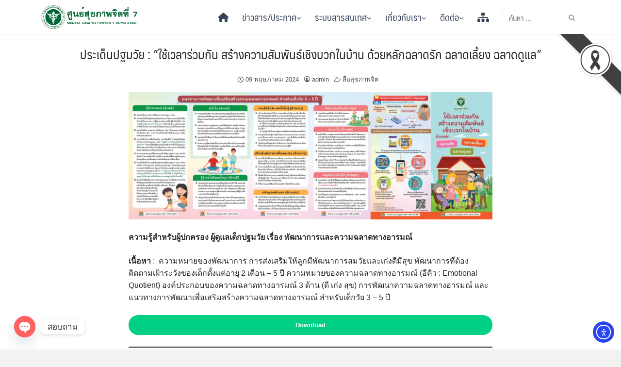

--- FILE ---
content_type: text/html; charset=UTF-8
request_url: https://mhc7.dmh.go.th/09/05/2024/17856-2-2-2-2-2-2-2/
body_size: 37455
content:
<!DOCTYPE html>
<html lang="th">

<head>
	<meta charset="UTF-8">
	<meta name="viewport" content="width=device-width, initial-scale=1">
	<link rel="profile" href="http://gmpg.org/xfn/11">
	<title>ประเด็นปฐมวัย : ”ใช้เวลาร่วมกัน สร้างความสัมพันธ์เชิงบวกในบ้าน ด้วยหลักฉลาดรัก ฉลาดเลี้ยง ฉลาดดูแล” &#8211; ศูนย์สุขภาพจิตที่ 7 กรมสุขภาพจิต กระทรวงสาธารณสุข</title>
<meta name='robots' content='max-image-preview:large' />
<script id="cookieyes" type="text/javascript" src="https://cdn-cookieyes.com/client_data/b9ddfbe3459261c8484e32b3eab9a346/script.js"></script><link rel='dns-prefetch' href='//mhc7.dmh.go.th' />
<link rel='dns-prefetch' href='//cdn.elementor.com' />
<link rel='dns-prefetch' href='//www.googletagmanager.com' />
<link rel="alternate" type="application/rss+xml" title="ศูนย์สุขภาพจิตที่ 7 กรมสุขภาพจิต กระทรวงสาธารณสุข &raquo; ฟีด" href="https://mhc7.dmh.go.th/feed/" />
<link rel="alternate" type="application/rss+xml" title="ศูนย์สุขภาพจิตที่ 7 กรมสุขภาพจิต กระทรวงสาธารณสุข &raquo; ฟีดความเห็น" href="https://mhc7.dmh.go.th/comments/feed/" />
<link rel="alternate" title="oEmbed (JSON)" type="application/json+oembed" href="https://mhc7.dmh.go.th/wp-json/oembed/1.0/embed?url=https%3A%2F%2Fmhc7.dmh.go.th%2F09%2F05%2F2024%2F17856-2-2-2-2-2-2-2%2F" />
<link rel="alternate" title="oEmbed (XML)" type="text/xml+oembed" href="https://mhc7.dmh.go.th/wp-json/oembed/1.0/embed?url=https%3A%2F%2Fmhc7.dmh.go.th%2F09%2F05%2F2024%2F17856-2-2-2-2-2-2-2%2F&#038;format=xml" />
<style id='wp-img-auto-sizes-contain-inline-css' type='text/css'>
img:is([sizes=auto i],[sizes^="auto," i]){contain-intrinsic-size:3000px 1500px}
/*# sourceURL=wp-img-auto-sizes-contain-inline-css */
</style>
<link rel='stylesheet' id='embed-pdf-viewer-css' href='https://mhc7.dmh.go.th/wp-content/plugins/embed-pdf-viewer/css/embed-pdf-viewer.css?ver=2.4.6' type='text/css' media='screen' />
<link rel='stylesheet' id='dashicons-css' href='https://mhc7.dmh.go.th/wp-includes/css/dashicons.min.css?ver=6.9' type='text/css' media='all' />
<link rel='stylesheet' id='post-views-counter-frontend-css' href='https://mhc7.dmh.go.th/wp-content/plugins/post-views-counter/css/frontend.css?ver=1.7.0' type='text/css' media='all' />
<link rel='stylesheet' id='hfe-widgets-style-css' href='https://mhc7.dmh.go.th/wp-content/plugins/header-footer-elementor/inc/widgets-css/frontend.css?ver=2.8.1' type='text/css' media='all' />
<style id='wp-emoji-styles-inline-css' type='text/css'>

	img.wp-smiley, img.emoji {
		display: inline !important;
		border: none !important;
		box-shadow: none !important;
		height: 1em !important;
		width: 1em !important;
		margin: 0 0.07em !important;
		vertical-align: -0.1em !important;
		background: none !important;
		padding: 0 !important;
	}
/*# sourceURL=wp-emoji-styles-inline-css */
</style>
<link rel='stylesheet' id='wp-block-library-css' href='https://mhc7.dmh.go.th/wp-includes/css/dist/block-library/style.min.css?ver=6.9' type='text/css' media='all' />
<style id='classic-theme-styles-inline-css' type='text/css'>
/*! This file is auto-generated */
.wp-block-button__link{color:#fff;background-color:#32373c;border-radius:9999px;box-shadow:none;text-decoration:none;padding:calc(.667em + 2px) calc(1.333em + 2px);font-size:1.125em}.wp-block-file__button{background:#32373c;color:#fff;text-decoration:none}
/*# sourceURL=/wp-includes/css/classic-themes.min.css */
</style>
<style id='ilb-icon-list-style-inline-css' type='text/css'>
.dashicons{font-family:dashicons!important}.wp-block-ilb-icon-list{text-align:center}.wp-block-ilb-icon-list *{box-sizing:border-box}.wp-block-ilb-icon-list .ilbIconList{background:transparent;box-shadow:0 0 10px 0 rgba(69,39,164,.502);display:inline-block;max-width:100%;padding:30px 25px}.wp-block-ilb-icon-list .ilbIconList.left .header{justify-items:start}.wp-block-ilb-icon-list .ilbIconList.center{text-align:center}.wp-block-ilb-icon-list .ilbIconList.center .header{justify-items:center}.wp-block-ilb-icon-list .ilbIconList.center ul.lists{display:inline-block}.wp-block-ilb-icon-list .ilbIconList.right .header{justify-items:end}.wp-block-ilb-icon-list .ilbIconList.right ul.lists .list{flex-direction:row-reverse}.wp-block-ilb-icon-list .ilbIconList .header{display:grid;height:-moz-min-content;height:min-content;margin-bottom:30px}.wp-block-ilb-icon-list .ilbIconList .header .description,.wp-block-ilb-icon-list .ilbIconList .header .title{margin:0 0 5px;text-align:initial;width:auto}.wp-block-ilb-icon-list .ilbIconList .header .title{color:#4527a4;font-size:30px;font-weight:700;text-transform:uppercase}.wp-block-ilb-icon-list .ilbIconList .header .description{color:#828282;font-size:18px;font-weight:500}.wp-block-ilb-icon-list .ilbIconList .header .separator{border-top:2px solid #828282;display:inline-block;text-align:initial;width:20%}.wp-block-ilb-icon-list .ilbIconList ul.lists{list-style-type:none;margin:0;padding:0}.wp-block-ilb-icon-list .ilbIconList ul.lists .link{text-decoration:none}.wp-block-ilb-icon-list .ilbIconList ul.lists .link li.list{padding-bottom:7px}.wp-block-ilb-icon-list .ilbIconList ul.default{list-style-type:none;margin:0;padding:0}.wp-block-ilb-icon-list .ilbIconList ul.default .content{max-width:90%;padding:10px}.wp-block-ilb-icon-list .ilbIconList ul.default li{align-items:center;display:flex;gap:15px;padding:0}.wp-block-ilb-icon-list .ilbIconList ul.default li:not(:last-child){margin-bottom:8px}.wp-block-ilb-icon-list .ilbIconList ul.default li .icon{align-items:center;background:#4527a4;border-radius:50%;color:#fff;display:flex;font-size:18px;font-style:normal;height:30px;justify-content:center;width:30px}.wp-block-ilb-icon-list .ilbIconList ul.default li .link{display:inline-block;text-decoration:none}.wp-block-ilb-icon-list .ilbIconList ul.default li .text{color:#828282;margin:0;max-width:calc(100% - 45px);text-align:left}.wp-block-ilb-icon-list .ilbIconList ul.default li .text a{color:inherit;font-size:inherit;text-decoration:inherit}.wp-block-ilb-icon-list .ilbIconList ul.default li .text a:hover{color:inherit}.wp-block-ilb-icon-list .ilbIconList ul.theme2 .link{text-decoration:none}.wp-block-ilb-icon-list .ilbIconList ul.theme2 .link li.list{margin-bottom:15px}.wp-block-ilb-icon-list .ilbIconList ul.theme2 li{align-items:center;border-radius:12px;box-shadow:0 0 6px rgba(0,0,0,.2);cursor:pointer;display:flex;margin-bottom:15px;padding:16px;transition:background-color .2s ease}.wp-block-ilb-icon-list .ilbIconList ul.theme2 li:last-child{margin-bottom:0}.wp-block-ilb-icon-list .ilbIconList ul.theme2 li:hover{background-color:rgba(0,0,0,.02)}.wp-block-ilb-icon-list .ilbIconList ul.theme2 li .icon{align-items:center;border-radius:50%;display:flex;justify-content:center}.wp-block-ilb-icon-list .ilbIconList ul.theme2 li .content{flex:1;margin-left:18px;max-width:90%;padding:10px;text-align:left}.wp-block-ilb-icon-list .ilbIconList ul.theme2 li .content h3{font-family:sans-serif;font-size:22px;font-weight:500}.wp-block-ilb-icon-list .ilbIconList ul.theme2 li .content p{font-size:14px;margin-top:-15px}.wp-block-ilb-icon-list .ilbIconList ul.theme2 li .arrow{color:#ccc;margin-left:16px}.wp-block-ilb-icon-list .ilbIconList ul.theme3{display:grid}.wp-block-ilb-icon-list .ilbIconList ul.theme3 .list{box-sizing:border-box;cursor:pointer;padding:15px 10px;transition:all .4s cubic-bezier(.25,.8,.25,1);word-wrap:break-word;white-space:normal}.wp-block-ilb-icon-list .ilbIconList ul.theme3 .list .feature-container .feature .icon-wrapper{transition:transform .5s ease}.wp-block-ilb-icon-list .ilbIconList ul.theme3 .list .feature-container:hover .feature .icon-wrapper{transform:rotate(45deg)}.wp-block-ilb-icon-list .ilbIconList ul.theme3 .list:hover{background-color:#eaecee;box-shadow:0 12px 25px rgba(0,0,0,.3);transform:translateY(-8px)}.wp-block-ilb-icon-list .ilbIconList ul.theme3 .link,.wp-block-ilb-icon-list .ilbIconList ul.theme4 .link{text-decoration:none}.wp-block-ilb-icon-list .ilbIconList ul.theme4 .link li.list{margin-bottom:15px}.wp-block-ilb-icon-list .ilbIconList ul.theme4 li{align-items:center;border-radius:12px;box-shadow:0 0 6px rgba(0,0,0,.2);cursor:pointer;display:flex;margin-bottom:15px;padding:25px;position:relative;transition:background-color .2s ease}.wp-block-ilb-icon-list .ilbIconList ul.theme4 li:last-child{margin-bottom:0}.wp-block-ilb-icon-list .ilbIconList ul.theme4 li:hover{background-color:rgba(0,0,0,.02)}.wp-block-ilb-icon-list .ilbIconList ul.theme4 li .icon{align-items:center;border-radius:50%;display:flex;justify-content:center}.wp-block-ilb-icon-list .ilbIconList ul.theme4 li .content{flex:1;margin-left:15px;margin-top:20px;max-width:90%;padding:10px;text-align:left}.wp-block-ilb-icon-list .ilbIconList ul.theme4 li .content h3{font-family:sans-serif;font-size:22px;font-weight:500}.wp-block-ilb-icon-list .ilbIconList ul.theme4 li .content p{font-size:14px;margin-top:-15px}.wp-block-ilb-icon-list .ilbIconList ul.theme4 li .arrow{color:#ccc;margin-left:16px}.wp-block-ilb-icon-list .ilbIconList ul.theme4 li .hidden-badge{display:none}.wp-block-ilb-icon-list .ilbIconList ul.theme4 li .badge{border-radius:7px;padding:5px 8px;position:absolute;right:20px;top:0}.wp-block-ilb-icon-list .ilbIconList ul.theme5{display:grid}.wp-block-ilb-icon-list .ilbIconList ul.theme5 .link{text-decoration:none}.wp-block-ilb-icon-list .ilbIconList ul.theme5 .content{max-width:90%;padding:10px}.wp-block-ilb-icon-list .ilbIconList ul.theme5 .icon-card-wrapper{position:relative;transition:transform .3s ease}.wp-block-ilb-icon-list .ilbIconList ul.theme5 .icon-card-wrapper:hover{transform:translateY(-4px)}.wp-block-ilb-icon-list .ilbIconList ul.theme5 .bg-element{border-radius:1rem;inset:0;position:absolute;transition:transform .3s ease}.wp-block-ilb-icon-list .ilbIconList ul.theme5 .bg-element-1{transform:rotate(3deg)}.wp-block-ilb-icon-list .ilbIconList ul.theme5 .bg-element-2{transform:rotate(-3deg)}.wp-block-ilb-icon-list .ilbIconList ul.theme5 .icon-card-wrapper:hover .bg-element-1{transform:rotate(6deg)}.wp-block-ilb-icon-list .ilbIconList ul.theme5 .icon-card-wrapper:hover .bg-element-2{transform:rotate(-6deg)}.wp-block-ilb-icon-list .ilbIconList ul.theme5 .icon-card{border:1px solid #e5e7eb;border-radius:1rem;box-shadow:0 10px 15px -3px rgba(0,0,0,.1);padding:1.5rem;position:relative;transition:all .3s ease}.wp-block-ilb-icon-list .ilbIconList ul.theme5 .icon-card:hover{box-shadow:0 20px 25px -5px rgba(0,0,0,.1)}.wp-block-ilb-icon-list .ilbIconList ul.theme5 .icon-container{margin-bottom:1.5rem;position:relative}.wp-block-ilb-icon-list .ilbIconList ul.theme5 .icon-bg-blur{border-radius:50%;filter:blur(20px);inset:0;opacity:.2;position:absolute;transition:opacity .3s ease}.wp-block-ilb-icon-list .ilbIconList ul.theme5 .icon-card:hover .icon-bg-blur{opacity:.3}.wp-block-ilb-icon-list .ilbIconList ul.theme5 .icon-wrapper{align-items:center;display:flex;justify-content:center;margin:0 auto;position:relative}.wp-block-ilb-icon-list .ilbIconList ul.theme5 .icon-pulse{animation:pulse 2s infinite;border-radius:50%;inset:0;position:absolute}@keyframes pulse{0%{opacity:.5;transform:scale(.95)}50%{opacity:.8;transform:scale(1.05)}to{opacity:.5;transform:scale(.95)}}.wp-block-ilb-icon-list .ilbIconList ul.theme5 .icon-circle{align-items:center;border-radius:50%;display:inline-flex;justify-content:center;position:relative;transition:transform .3s ease}.wp-block-ilb-icon-list .ilbIconList ul.theme5 .icon-card:hover .icon-circle{transform:scale(1.1)}.wp-block-ilb-icon-list .ilbIconList ul.theme5 .icon{color:#4f46e5;height:2rem;width:2rem}.wp-block-ilb-icon-list .ilbIconList ul.theme5 .card-content{text-align:center}.wp-block-ilb-icon-list .ilbIconList ul.theme5 .card-title{margin-bottom:.5rem;transition:color .3s ease}.wp-block-ilb-icon-list .ilbIconList ul.theme5 .icon-card:hover .card-title{color:#4f46e5}.wp-block-ilb-icon-list .ilbIconList ul.theme5 .card-description{line-height:1.5;transition:color .3s ease}.wp-block-ilb-icon-list .ilbIconList ul.theme5 .icon-card:hover .card-description{color:#374151}.wp-block-ilb-icon-list .ilbIconList ul.theme5 .animated-border{background:linear-gradient(90deg,#3b82f6,#8b5cf6);bottom:0;height:2px;left:50%;position:absolute;transform:translateX(-50%);transition:width .5s ease;width:0}.wp-block-ilb-icon-list .ilbIconList ul.theme5 .icon-card:hover .animated-border{width:80%}.wp-block-ilb-icon-list .ilbIconList ul.theme6 .icon-list-container{background:#fff;border-radius:.5rem;box-shadow:0 4px 6px rgba(0,0,0,.1);margin:0 auto;overflow:hidden;width:100%}.wp-block-ilb-icon-list .ilbIconList ul.theme6 .icon-table{border-collapse:collapse;text-align:center;width:100%}.wp-block-ilb-icon-list .ilbIconList ul.theme6 .icon-table td{border-bottom:1px solid #e5e7eb;padding:1rem}.wp-block-ilb-icon-list .ilbIconList ul.theme6 .icon-container{align-items:center;display:flex;justify-content:center}.wp-block-ilb-icon-list .ilbIconList ul.theme6 .try-button{border:none;border-radius:.375rem;cursor:pointer;padding:6px 10px;transition:background-color .2s;width:70px}.wp-block-ilb-icon-list .ilbIconList ul.theme6 .try-button:hover{background-color:#059669}.wp-block-ilb-icon-list .ilbIconList ul.theme7{display:grid}.wp-block-ilb-icon-list .ilbIconList ul.theme7 .icon-list-satellite{position:relative}.wp-block-ilb-icon-list .ilbIconList ul.theme7 .glass-card{border:1px solid #e5e7eb;border-radius:1rem;box-shadow:0 10px 15px -3px rgba(0,0,0,.1);padding:1.5rem;position:relative;transition:all .3s ease}.wp-block-ilb-icon-list .ilbIconList ul.theme7 .icon-sphere{height:70px;margin:0 auto 1.5rem;position:relative;width:70px}.wp-block-ilb-icon-list .ilbIconList ul.theme7 .theme7Icon{border-radius:50%;padding:12px}@keyframes rotateGradient{0%{transform:rotate(0deg)}to{transform:rotate(1turn)}}.wp-block-ilb-icon-list .ilbIconList ul.theme7 .icon-satellite{align-items:center;display:flex;height:100%;justify-content:center;position:relative;width:100%;z-index:2}.wp-block-ilb-icon-list .ilbIconList ul.theme7 .glass-card:hover .feature-icon{transform:scale(1.1)}.wp-block-ilb-icon-list .ilbIconList ul.theme7 .orbit{animation:orbitRotate 12s linear infinite;border-radius:50%;inset:-15px;position:absolute}@keyframes orbitRotate{0%{transform:rotate(0deg)}to{transform:rotate(1turn)}}.wp-block-ilb-icon-list .ilbIconList ul.theme7 .satellite{border-radius:50%;box-shadow:0 0 10px #fff;height:10px;position:absolute;width:10px}.wp-block-ilb-icon-list .ilbIconList ul.theme7 .satellite:first-child{left:50%;top:0}.wp-block-ilb-icon-list .ilbIconList ul.theme7 .satellite:nth-child(2){bottom:25%;right:0}.wp-block-ilb-icon-list .ilbIconList ul.theme7 .satellite:nth-child(3){bottom:25%;left:0}.wp-block-ilb-icon-list .ilbIconList ul.theme7 .text-content{position:relative;text-align:center;z-index:2}.wp-block-ilb-icon-list .ilbIconList ul.theme7 .hover-line{background:linear-gradient(90deg,rgba(147,51,234,.5),rgba(79,70,229,.5));bottom:0;height:2px;left:50%;position:absolute;transform:translateX(-50%);transition:width .4s ease;width:0}.wp-block-ilb-icon-list .ilbIconList ul.theme7 .glass-card:hover .hover-line{width:80%}

/*# sourceURL=https://mhc7.dmh.go.th/wp-content/plugins/icon-list-block/build/view.css */
</style>
<link rel='stylesheet' id='fontAwesome-css' href='https://mhc7.dmh.go.th/wp-content/plugins/icon-list-block/assets/css/font-awesome.min.css?ver=6.4.2' type='text/css' media='all' />
<style id='global-styles-inline-css' type='text/css'>
:root{--wp--preset--aspect-ratio--square: 1;--wp--preset--aspect-ratio--4-3: 4/3;--wp--preset--aspect-ratio--3-4: 3/4;--wp--preset--aspect-ratio--3-2: 3/2;--wp--preset--aspect-ratio--2-3: 2/3;--wp--preset--aspect-ratio--16-9: 16/9;--wp--preset--aspect-ratio--9-16: 9/16;--wp--preset--color--black: #000000;--wp--preset--color--cyan-bluish-gray: #abb8c3;--wp--preset--color--white: #ffffff;--wp--preset--color--pale-pink: #f78da7;--wp--preset--color--vivid-red: #cf2e2e;--wp--preset--color--luminous-vivid-orange: #ff6900;--wp--preset--color--luminous-vivid-amber: #fcb900;--wp--preset--color--light-green-cyan: #7bdcb5;--wp--preset--color--vivid-green-cyan: #00d084;--wp--preset--color--pale-cyan-blue: #8ed1fc;--wp--preset--color--vivid-cyan-blue: #0693e3;--wp--preset--color--vivid-purple: #9b51e0;--wp--preset--gradient--vivid-cyan-blue-to-vivid-purple: linear-gradient(135deg,rgb(6,147,227) 0%,rgb(155,81,224) 100%);--wp--preset--gradient--light-green-cyan-to-vivid-green-cyan: linear-gradient(135deg,rgb(122,220,180) 0%,rgb(0,208,130) 100%);--wp--preset--gradient--luminous-vivid-amber-to-luminous-vivid-orange: linear-gradient(135deg,rgb(252,185,0) 0%,rgb(255,105,0) 100%);--wp--preset--gradient--luminous-vivid-orange-to-vivid-red: linear-gradient(135deg,rgb(255,105,0) 0%,rgb(207,46,46) 100%);--wp--preset--gradient--very-light-gray-to-cyan-bluish-gray: linear-gradient(135deg,rgb(238,238,238) 0%,rgb(169,184,195) 100%);--wp--preset--gradient--cool-to-warm-spectrum: linear-gradient(135deg,rgb(74,234,220) 0%,rgb(151,120,209) 20%,rgb(207,42,186) 40%,rgb(238,44,130) 60%,rgb(251,105,98) 80%,rgb(254,248,76) 100%);--wp--preset--gradient--blush-light-purple: linear-gradient(135deg,rgb(255,206,236) 0%,rgb(152,150,240) 100%);--wp--preset--gradient--blush-bordeaux: linear-gradient(135deg,rgb(254,205,165) 0%,rgb(254,45,45) 50%,rgb(107,0,62) 100%);--wp--preset--gradient--luminous-dusk: linear-gradient(135deg,rgb(255,203,112) 0%,rgb(199,81,192) 50%,rgb(65,88,208) 100%);--wp--preset--gradient--pale-ocean: linear-gradient(135deg,rgb(255,245,203) 0%,rgb(182,227,212) 50%,rgb(51,167,181) 100%);--wp--preset--gradient--electric-grass: linear-gradient(135deg,rgb(202,248,128) 0%,rgb(113,206,126) 100%);--wp--preset--gradient--midnight: linear-gradient(135deg,rgb(2,3,129) 0%,rgb(40,116,252) 100%);--wp--preset--font-size--small: 13px;--wp--preset--font-size--medium: 20px;--wp--preset--font-size--large: 36px;--wp--preset--font-size--x-large: 42px;--wp--preset--spacing--20: 0.44rem;--wp--preset--spacing--30: 0.67rem;--wp--preset--spacing--40: 1rem;--wp--preset--spacing--50: 1.5rem;--wp--preset--spacing--60: 2.25rem;--wp--preset--spacing--70: 3.38rem;--wp--preset--spacing--80: 5.06rem;--wp--preset--shadow--natural: 6px 6px 9px rgba(0, 0, 0, 0.2);--wp--preset--shadow--deep: 12px 12px 50px rgba(0, 0, 0, 0.4);--wp--preset--shadow--sharp: 6px 6px 0px rgba(0, 0, 0, 0.2);--wp--preset--shadow--outlined: 6px 6px 0px -3px rgb(255, 255, 255), 6px 6px rgb(0, 0, 0);--wp--preset--shadow--crisp: 6px 6px 0px rgb(0, 0, 0);}:where(.is-layout-flex){gap: 0.5em;}:where(.is-layout-grid){gap: 0.5em;}body .is-layout-flex{display: flex;}.is-layout-flex{flex-wrap: wrap;align-items: center;}.is-layout-flex > :is(*, div){margin: 0;}body .is-layout-grid{display: grid;}.is-layout-grid > :is(*, div){margin: 0;}:where(.wp-block-columns.is-layout-flex){gap: 2em;}:where(.wp-block-columns.is-layout-grid){gap: 2em;}:where(.wp-block-post-template.is-layout-flex){gap: 1.25em;}:where(.wp-block-post-template.is-layout-grid){gap: 1.25em;}.has-black-color{color: var(--wp--preset--color--black) !important;}.has-cyan-bluish-gray-color{color: var(--wp--preset--color--cyan-bluish-gray) !important;}.has-white-color{color: var(--wp--preset--color--white) !important;}.has-pale-pink-color{color: var(--wp--preset--color--pale-pink) !important;}.has-vivid-red-color{color: var(--wp--preset--color--vivid-red) !important;}.has-luminous-vivid-orange-color{color: var(--wp--preset--color--luminous-vivid-orange) !important;}.has-luminous-vivid-amber-color{color: var(--wp--preset--color--luminous-vivid-amber) !important;}.has-light-green-cyan-color{color: var(--wp--preset--color--light-green-cyan) !important;}.has-vivid-green-cyan-color{color: var(--wp--preset--color--vivid-green-cyan) !important;}.has-pale-cyan-blue-color{color: var(--wp--preset--color--pale-cyan-blue) !important;}.has-vivid-cyan-blue-color{color: var(--wp--preset--color--vivid-cyan-blue) !important;}.has-vivid-purple-color{color: var(--wp--preset--color--vivid-purple) !important;}.has-black-background-color{background-color: var(--wp--preset--color--black) !important;}.has-cyan-bluish-gray-background-color{background-color: var(--wp--preset--color--cyan-bluish-gray) !important;}.has-white-background-color{background-color: var(--wp--preset--color--white) !important;}.has-pale-pink-background-color{background-color: var(--wp--preset--color--pale-pink) !important;}.has-vivid-red-background-color{background-color: var(--wp--preset--color--vivid-red) !important;}.has-luminous-vivid-orange-background-color{background-color: var(--wp--preset--color--luminous-vivid-orange) !important;}.has-luminous-vivid-amber-background-color{background-color: var(--wp--preset--color--luminous-vivid-amber) !important;}.has-light-green-cyan-background-color{background-color: var(--wp--preset--color--light-green-cyan) !important;}.has-vivid-green-cyan-background-color{background-color: var(--wp--preset--color--vivid-green-cyan) !important;}.has-pale-cyan-blue-background-color{background-color: var(--wp--preset--color--pale-cyan-blue) !important;}.has-vivid-cyan-blue-background-color{background-color: var(--wp--preset--color--vivid-cyan-blue) !important;}.has-vivid-purple-background-color{background-color: var(--wp--preset--color--vivid-purple) !important;}.has-black-border-color{border-color: var(--wp--preset--color--black) !important;}.has-cyan-bluish-gray-border-color{border-color: var(--wp--preset--color--cyan-bluish-gray) !important;}.has-white-border-color{border-color: var(--wp--preset--color--white) !important;}.has-pale-pink-border-color{border-color: var(--wp--preset--color--pale-pink) !important;}.has-vivid-red-border-color{border-color: var(--wp--preset--color--vivid-red) !important;}.has-luminous-vivid-orange-border-color{border-color: var(--wp--preset--color--luminous-vivid-orange) !important;}.has-luminous-vivid-amber-border-color{border-color: var(--wp--preset--color--luminous-vivid-amber) !important;}.has-light-green-cyan-border-color{border-color: var(--wp--preset--color--light-green-cyan) !important;}.has-vivid-green-cyan-border-color{border-color: var(--wp--preset--color--vivid-green-cyan) !important;}.has-pale-cyan-blue-border-color{border-color: var(--wp--preset--color--pale-cyan-blue) !important;}.has-vivid-cyan-blue-border-color{border-color: var(--wp--preset--color--vivid-cyan-blue) !important;}.has-vivid-purple-border-color{border-color: var(--wp--preset--color--vivid-purple) !important;}.has-vivid-cyan-blue-to-vivid-purple-gradient-background{background: var(--wp--preset--gradient--vivid-cyan-blue-to-vivid-purple) !important;}.has-light-green-cyan-to-vivid-green-cyan-gradient-background{background: var(--wp--preset--gradient--light-green-cyan-to-vivid-green-cyan) !important;}.has-luminous-vivid-amber-to-luminous-vivid-orange-gradient-background{background: var(--wp--preset--gradient--luminous-vivid-amber-to-luminous-vivid-orange) !important;}.has-luminous-vivid-orange-to-vivid-red-gradient-background{background: var(--wp--preset--gradient--luminous-vivid-orange-to-vivid-red) !important;}.has-very-light-gray-to-cyan-bluish-gray-gradient-background{background: var(--wp--preset--gradient--very-light-gray-to-cyan-bluish-gray) !important;}.has-cool-to-warm-spectrum-gradient-background{background: var(--wp--preset--gradient--cool-to-warm-spectrum) !important;}.has-blush-light-purple-gradient-background{background: var(--wp--preset--gradient--blush-light-purple) !important;}.has-blush-bordeaux-gradient-background{background: var(--wp--preset--gradient--blush-bordeaux) !important;}.has-luminous-dusk-gradient-background{background: var(--wp--preset--gradient--luminous-dusk) !important;}.has-pale-ocean-gradient-background{background: var(--wp--preset--gradient--pale-ocean) !important;}.has-electric-grass-gradient-background{background: var(--wp--preset--gradient--electric-grass) !important;}.has-midnight-gradient-background{background: var(--wp--preset--gradient--midnight) !important;}.has-small-font-size{font-size: var(--wp--preset--font-size--small) !important;}.has-medium-font-size{font-size: var(--wp--preset--font-size--medium) !important;}.has-large-font-size{font-size: var(--wp--preset--font-size--large) !important;}.has-x-large-font-size{font-size: var(--wp--preset--font-size--x-large) !important;}
:where(.wp-block-post-template.is-layout-flex){gap: 1.25em;}:where(.wp-block-post-template.is-layout-grid){gap: 1.25em;}
:where(.wp-block-term-template.is-layout-flex){gap: 1.25em;}:where(.wp-block-term-template.is-layout-grid){gap: 1.25em;}
:where(.wp-block-columns.is-layout-flex){gap: 2em;}:where(.wp-block-columns.is-layout-grid){gap: 2em;}
:root :where(.wp-block-pullquote){font-size: 1.5em;line-height: 1.6;}
/*# sourceURL=global-styles-inline-css */
</style>
<link rel='stylesheet' id='brb-main-style-css' href='https://mhc7.dmh.go.th/wp-content/plugins/black-ribbon/css/main.css?ver=6.9' type='text/css' media='all' />
<link rel='stylesheet' id='contact-form-7-css' href='https://mhc7.dmh.go.th/wp-content/plugins/contact-form-7/includes/css/styles.css?ver=6.1.4' type='text/css' media='all' />
<link rel='stylesheet' id='modal-window-css' href='https://mhc7.dmh.go.th/wp-content/plugins/modal-window/public/assets/css/modal.min.css?ver=6.2.3' type='text/css' media='all' />
<link rel='stylesheet' id='rt-fontawsome-css' href='https://mhc7.dmh.go.th/wp-content/plugins/the-post-grid/assets/vendor/font-awesome/css/font-awesome.min.css?ver=7.8.8' type='text/css' media='all' />
<link rel='stylesheet' id='rt-flaticon-css' href='https://mhc7.dmh.go.th/wp-content/plugins/the-post-grid/assets/vendor/flaticon/flaticon_the_post_grid.css?ver=7.8.8' type='text/css' media='all' />
<link rel='stylesheet' id='rt-tpg-css' href='https://mhc7.dmh.go.th/wp-content/plugins/the-post-grid/assets/css/thepostgrid.min.css?ver=7.8.8' type='text/css' media='all' />
<link rel='stylesheet' id='wp-polls-css' href='https://mhc7.dmh.go.th/wp-content/plugins/wp-polls/polls-css.css?ver=2.77.3' type='text/css' media='all' />
<style id='wp-polls-inline-css' type='text/css'>
.wp-polls .pollbar {
	margin: 1px;
	font-size: 6px;
	line-height: 8px;
	height: 8px;
	background-image: url('https://mhc7.dmh.go.th/wp-content/plugins/wp-polls/images/default/pollbg.gif');
	border: 1px solid #c8c8c8;
}

/*# sourceURL=wp-polls-inline-css */
</style>
<link rel='stylesheet' id='wpos-slick-style-css' href='https://mhc7.dmh.go.th/wp-content/plugins/wp-responsive-recent-post-slider/assets/css/slick.css?ver=3.7.1' type='text/css' media='all' />
<link rel='stylesheet' id='wppsac-public-style-css' href='https://mhc7.dmh.go.th/wp-content/plugins/wp-responsive-recent-post-slider/assets/css/recent-post-style.css?ver=3.7.1' type='text/css' media='all' />
<link rel='stylesheet' id='hfe-style-css' href='https://mhc7.dmh.go.th/wp-content/plugins/header-footer-elementor/assets/css/header-footer-elementor.css?ver=2.8.1' type='text/css' media='all' />
<link rel='stylesheet' id='elementor-frontend-css' href='https://mhc7.dmh.go.th/wp-content/plugins/elementor/assets/css/frontend.min.css?ver=3.34.0-dev2' type='text/css' media='all' />
<link rel='stylesheet' id='elementor-post-8807-css' href='https://mhc7.dmh.go.th/wp-content/uploads/elementor/css/post-8807.css?ver=1768467832' type='text/css' media='all' />
<link rel='stylesheet' id='font-awesome-5-all-css' href='https://mhc7.dmh.go.th/wp-content/plugins/elementor/assets/lib/font-awesome/css/all.min.css?ver=3.34.0-dev2' type='text/css' media='all' />
<link rel='stylesheet' id='font-awesome-4-shim-css' href='https://mhc7.dmh.go.th/wp-content/plugins/elementor/assets/lib/font-awesome/css/v4-shims.min.css?ver=3.34.0-dev2' type='text/css' media='all' />
<link rel='stylesheet' id='elementor-post-7829-css' href='https://mhc7.dmh.go.th/wp-content/uploads/elementor/css/post-7829.css?ver=1768467832' type='text/css' media='all' />
<link rel='stylesheet' id='ea11y-widget-fonts-css' href='https://mhc7.dmh.go.th/wp-content/plugins/pojo-accessibility/assets/build/fonts.css?ver=3.9.1' type='text/css' media='all' />
<link rel='stylesheet' id='ea11y-skip-link-css' href='https://mhc7.dmh.go.th/wp-content/plugins/pojo-accessibility/assets/build/skip-link.css?ver=3.9.1' type='text/css' media='all' />
<link rel='stylesheet' id='url-shortify-css' href='https://mhc7.dmh.go.th/wp-content/plugins/url-shortify/lite/dist/styles/url-shortify.css?ver=1.11.4' type='text/css' media='all' />
<link rel='stylesheet' id='seed-bootstrap4-css' href='https://mhc7.dmh.go.th/wp-content/themes/plant/css/bootstrap4.min.css?ver=6.9' type='text/css' media='all' />
<link rel='stylesheet' id='seed-min-css' href='https://mhc7.dmh.go.th/wp-content/themes/plant/css/style.min.css?ver=6.9' type='text/css' media='all' />
<link rel='stylesheet' id='seed-fontawesome-css' href='https://mhc7.dmh.go.th/wp-content/themes/plant/vendor/fonts/font-awesome/css/fontawesome-all.min.css?ver=6.9' type='text/css' media='all' />
<link rel='stylesheet' id='chaty-front-css-css' href='https://mhc7.dmh.go.th/wp-content/plugins/chaty/css/chaty-front.min.css?ver=3.5.11767856122' type='text/css' media='all' />
<link rel='stylesheet' id='hfe-elementor-icons-css' href='https://mhc7.dmh.go.th/wp-content/plugins/elementor/assets/lib/eicons/css/elementor-icons.min.css?ver=5.34.0' type='text/css' media='all' />
<link rel='stylesheet' id='hfe-icons-list-css' href='https://mhc7.dmh.go.th/wp-content/plugins/elementor/assets/css/widget-icon-list.min.css?ver=3.24.3' type='text/css' media='all' />
<link rel='stylesheet' id='hfe-social-icons-css' href='https://mhc7.dmh.go.th/wp-content/plugins/elementor/assets/css/widget-social-icons.min.css?ver=3.24.0' type='text/css' media='all' />
<link rel='stylesheet' id='hfe-social-share-icons-brands-css' href='https://mhc7.dmh.go.th/wp-content/plugins/elementor/assets/lib/font-awesome/css/brands.css?ver=5.15.3' type='text/css' media='all' />
<link rel='stylesheet' id='hfe-social-share-icons-fontawesome-css' href='https://mhc7.dmh.go.th/wp-content/plugins/elementor/assets/lib/font-awesome/css/fontawesome.css?ver=5.15.3' type='text/css' media='all' />
<link rel='stylesheet' id='hfe-nav-menu-icons-css' href='https://mhc7.dmh.go.th/wp-content/plugins/elementor/assets/lib/font-awesome/css/solid.css?ver=5.15.3' type='text/css' media='all' />
<link rel='stylesheet' id='fruit-css-css' href='https://mhc7.dmh.go.th/wp-content/themes/fruit/style.css?ver=6.9' type='text/css' media='all' />
<link rel='stylesheet' id='elementor-gf-roboto-css' href='https://fonts.googleapis.com/css?family=Roboto:100,100italic,200,200italic,300,300italic,400,400italic,500,500italic,600,600italic,700,700italic,800,800italic,900,900italic&#038;display=auto' type='text/css' media='all' />
<link rel='stylesheet' id='elementor-gf-robotoslab-css' href='https://fonts.googleapis.com/css?family=Roboto+Slab:100,100italic,200,200italic,300,300italic,400,400italic,500,500italic,600,600italic,700,700italic,800,800italic,900,900italic&#038;display=auto' type='text/css' media='all' />
<link rel='stylesheet' id='elementor-gf-kanit-css' href='https://fonts.googleapis.com/css?family=Kanit:100,100italic,200,200italic,300,300italic,400,400italic,500,500italic,600,600italic,700,700italic,800,800italic,900,900italic&#038;display=auto' type='text/css' media='all' />
<!--n2css--><!--n2js--><script type="text/javascript" src="https://mhc7.dmh.go.th/wp-includes/js/jquery/jquery.min.js?ver=3.7.1" id="jquery-core-js"></script>
<script type="text/javascript" src="https://mhc7.dmh.go.th/wp-includes/js/jquery/jquery-migrate.min.js?ver=3.4.1" id="jquery-migrate-js"></script>
<script type="text/javascript" id="jquery-js-after">
/* <![CDATA[ */
!function($){"use strict";$(document).ready(function(){$(this).scrollTop()>100&&$(".hfe-scroll-to-top-wrap").removeClass("hfe-scroll-to-top-hide"),$(window).scroll(function(){$(this).scrollTop()<100?$(".hfe-scroll-to-top-wrap").fadeOut(300):$(".hfe-scroll-to-top-wrap").fadeIn(300)}),$(".hfe-scroll-to-top-wrap").on("click",function(){$("html, body").animate({scrollTop:0},300);return!1})})}(jQuery);
!function($){'use strict';$(document).ready(function(){var bar=$('.hfe-reading-progress-bar');if(!bar.length)return;$(window).on('scroll',function(){var s=$(window).scrollTop(),d=$(document).height()-$(window).height(),p=d? s/d*100:0;bar.css('width',p+'%')});});}(jQuery);
//# sourceURL=jquery-js-after
/* ]]> */
</script>
<script type="text/javascript" src="https://mhc7.dmh.go.th/wp-content/plugins/elementor/assets/lib/font-awesome/js/v4-shims.min.js?ver=3.34.0-dev2" id="font-awesome-4-shim-js"></script>
<script type="text/javascript" id="url-shortify-js-extra">
/* <![CDATA[ */
var usParams = {"ajaxurl":"https://mhc7.dmh.go.th/wp-admin/admin-ajax.php"};
//# sourceURL=url-shortify-js-extra
/* ]]> */
</script>
<script type="text/javascript" src="https://mhc7.dmh.go.th/wp-content/plugins/url-shortify/lite/dist/scripts/url-shortify.js?ver=1.11.4" id="url-shortify-js"></script>

<!-- Google tag (gtag.js) snippet added by Site Kit -->
<!-- Google Analytics snippet added by Site Kit -->
<script type="text/javascript" src="https://www.googletagmanager.com/gtag/js?id=GT-K5QWJHZ3" id="google_gtagjs-js" async></script>
<script type="text/javascript" id="google_gtagjs-js-after">
/* <![CDATA[ */
window.dataLayer = window.dataLayer || [];function gtag(){dataLayer.push(arguments);}
gtag("set","linker",{"domains":["mhc7.dmh.go.th"]});
gtag("js", new Date());
gtag("set", "developer_id.dZTNiMT", true);
gtag("config", "GT-K5QWJHZ3", {"googlesitekit_post_type":"post"});
 window._googlesitekit = window._googlesitekit || {}; window._googlesitekit.throttledEvents = []; window._googlesitekit.gtagEvent = (name, data) => { var key = JSON.stringify( { name, data } ); if ( !! window._googlesitekit.throttledEvents[ key ] ) { return; } window._googlesitekit.throttledEvents[ key ] = true; setTimeout( () => { delete window._googlesitekit.throttledEvents[ key ]; }, 5 ); gtag( "event", name, { ...data, event_source: "site-kit" } ); }; 
//# sourceURL=google_gtagjs-js-after
/* ]]> */
</script>
<link rel="https://api.w.org/" href="https://mhc7.dmh.go.th/wp-json/" /><link rel="alternate" title="JSON" type="application/json" href="https://mhc7.dmh.go.th/wp-json/wp/v2/posts/17931" /><link rel="EditURI" type="application/rsd+xml" title="RSD" href="https://mhc7.dmh.go.th/xmlrpc.php?rsd" />
<meta name="generator" content="WordPress 6.9" />
<link rel="canonical" href="https://mhc7.dmh.go.th/09/05/2024/17856-2-2-2-2-2-2-2/" />
<link rel='shortlink' href='https://mhc7.dmh.go.th/0thw' />
<meta name="generator" content="Site Kit by Google 1.170.0" />        <style>
            :root {
                --tpg-primary-color: #0d6efd;
                --tpg-secondary-color: #0654c4;
                --tpg-primary-light: #c4d0ff
            }

                        body .rt-tpg-container .rt-loading,
            body #bottom-script-loader .rt-ball-clip-rotate {
                color: #0367bf !important;
            }

                    </style>
		
<!-- Google AdSense meta tags added by Site Kit -->
<meta name="google-adsense-platform-account" content="ca-host-pub-2644536267352236">
<meta name="google-adsense-platform-domain" content="sitekit.withgoogle.com">
<!-- End Google AdSense meta tags added by Site Kit -->
<meta name="generator" content="Elementor 3.34.0-dev2; features: e_font_icon_svg, additional_custom_breakpoints; settings: css_print_method-external, google_font-enabled, font_display-auto">
<style type="text/css">.recentcomments a{display:inline !important;padding:0 !important;margin:0 !important;}</style>			<style>
				.e-con.e-parent:nth-of-type(n+4):not(.e-lazyloaded):not(.e-no-lazyload),
				.e-con.e-parent:nth-of-type(n+4):not(.e-lazyloaded):not(.e-no-lazyload) * {
					background-image: none !important;
				}
				@media screen and (max-height: 1024px) {
					.e-con.e-parent:nth-of-type(n+3):not(.e-lazyloaded):not(.e-no-lazyload),
					.e-con.e-parent:nth-of-type(n+3):not(.e-lazyloaded):not(.e-no-lazyload) * {
						background-image: none !important;
					}
				}
				@media screen and (max-height: 640px) {
					.e-con.e-parent:nth-of-type(n+2):not(.e-lazyloaded):not(.e-no-lazyload),
					.e-con.e-parent:nth-of-type(n+2):not(.e-lazyloaded):not(.e-no-lazyload) * {
						background-image: none !important;
					}
				}
			</style>
			<link rel="icon" href="https://mhc7.dmh.go.th/wp-content/uploads/2016/09/cropped-07-1-32x32.png" sizes="32x32" />
<link rel="icon" href="https://mhc7.dmh.go.th/wp-content/uploads/2016/09/cropped-07-1-192x192.png" sizes="192x192" />
<link rel="apple-touch-icon" href="https://mhc7.dmh.go.th/wp-content/uploads/2016/09/cropped-07-1-180x180.png" />
<meta name="msapplication-TileImage" content="https://mhc7.dmh.go.th/wp-content/uploads/2016/09/cropped-07-1-270x270.png" />
<style>.shorten_url { 
	   padding: 10px 10px 10px 10px ; 
	   border: 1px solid #AAAAAA ; 
	   background-color: #EEEEEE ;
}</style>		<style type="text/css" id="wp-custom-css">
			/* ค่าเริ่มต้นสำหรับ Desktop */
.brb-ribbon.brb-pos-top-right {
    top: 70px;
}

/* สำหรับ Tablet (แนวตั้ง) และ Mobile */
@media (max-width: 768px) {
    .brb-ribbon.brb-pos-top-right {
	top: 40px; /* หรือค่าที่เหมาะสม เช่น 30px, 20px ฯลฯ */
    }
}

/* ถ้าต้องการปรับเฉพาะมือถือขนาดเล็กมาก */
@media (max-width: 480px) {
    .brb-ribbon.brb-pos-top-right {
        top: 50px;
    }
}		</style>
		<style id="kirki-inline-styles">#page #content .button{background-color:#eee;color:#555;}#page #content .button:hover{background-color:#ccc;color:#222;}#page #content .button.alt, body .btn-primary{background-color:#00989A;color:#fff;}body .btn-primary{border-color:#00989A;}#page #content .button.alt:hover, body .btn-primary:hover{background-color:#03babd;color:#fff;}body .btn-primary:hover{border-color:#03babd;}.site-header, .site-desktop-navigation .sub-menu,.site-desktop-navigation .children,.head-widget .widget_nav_menu .sub-menu{background-color:#ffffff;}.site-header{color:rgba(255,255,255,0.7);}.site-header a, .site-desktop-navigation .sub-menu li a,.site-desktop-navigation .children li a,#page .head-widget .widget_nav_menu .sub-menu li a,.site-toggle b{color:#374259;}.site-toggle i > span{background-color:#374259;}.site-header a:hover, .site-desktop-navigation .sub-menu li a:hover,.site-desktop-navigation .children li a:hover,#page .head-widget .widget_nav_menu .sub-menu li a:hover, .site-toggle:hover b{color:#fe6244;}.site-desktop-navigation .sub-menu li a,.site-desktop-navigation .children li a,#page .head-widget .widget_nav_menu .sub-menu li a{border-top-color:rgba(255,255,255,0.15);}.site.-header-desktop-overlay .site-header.active,.site-header.active .site-desktop-navigation .sub-menu, .site-header.active .site-desktop-navigation .children,.site-header.active .head-widget .widget_nav_menu .sub-menu{background-color:#00989a;}.site-header.active{color:rgba(255,255,255,0.6);}.site-header.active a, .site-header.active .site-desktop-navigation .sub-menu li a,.site-header.active .site-desktop-navigation .children li a,#page .site-header.active .head-widget .widget_nav_menu .sub-menu li a{color:rgba(255,255,255,0.8);}.site-header.active .site-toggle i > span{background-color:rgba(255,255,255,0.8);}.site-header.active a:hover, .site-header.active .site-desktop-navigation .sub-menu li a:hover,.site-header.active .site-desktop-navigation .children li a:hover,#page .site-header.active .head-widget .widget_nav_menu .sub-menu li a:hover{color:#fff;}.site-mobile-navigation.-dropdown.active, .sb-slidebar{background-color:#262828;}.site-mobile-navigation li a, .site-mobile-navigation .menu-item-has-children > i{color:rgba(255,255,255,0.9);}.site-mobile-navigation li a{border-bottom-color:rgba(255,255,255,0.15);}.site-canvas{background-color:#fff;}body, .entry-meta a{color:#262828;}blockquote::before, blockquote::after{background-color:#262828;}a{color:#7a1e48;}a:hover,a:active{color:#7dbf65;}.main-header{background-color:rgba(255,255,255,0);margin-top:0;margin-bottom:15px;}.main-title,.main-title a{color:#262828;}.main-title{padding-top:10px;padding-bottom:0px;}.site-footer{background-color:#182428;}.site-info{color:rgba(255,255,255,0.6);}.site-footer a{color:rgba(255,255,255,0.6);}.site-footer a:hover{color:#fff;}@media (min-width: 992px){.main-title{padding-top:25px;padding-bottom:0px;}}@media (min-width:992px){.main-header{margin-top:0;margin-bottom:25px;}}</style>	<style id="kirki_css" type="text/css">#page .site-header{box-shadow: 0 0 1px rgba(0, 0, 0, 0.4)}@media (min-width:992px){#page.-header-desktop-overlay .site-header{box-shadow:none;}#page.-header-desktop-overlay .site-header.active{box-shadow: 0 0 1px rgba(0, 0, 0, 0.4)}}@media (max-width:991px){#page.-header-mobile-overlay .site-header{box-shadow:none;}#page.-header-mobile-overlay .site-header.active{box-shadow: 0 0 1px rgba(0, 0, 0, 0.4)}}#page .site-title{display:none}#page .site-description{display:none}.content-item .entry-meta > .byline{display: inline-block;}#main .add_to_cart_button {display:none;}#page #content .button:focus {box-shadow: 0 0 0 3px rgba(204,204,204,0.5)}body .btn-primary:focus, #page #content .button.alt:focus {box-shadow: 0 0 0 3px rgba(3,186,189,0.5)}</style>	
</head>


<body class="wp-singular post-template-default single single-post postid-17931 single-format-standard wp-custom-logo wp-theme-plant wp-child-theme-fruit rttpg rttpg-7.8.8 radius-frontend rttpg-body-wrap rttpg-flaticon ehf-footer ehf-template-plant ehf-stylesheet-fruit ally-default esm-default elementor-beta elementor-default elementor-kit-8807">

	<a class="skip-link screen-reader-text" href="#content">Skip to content</a>
	<div id="page" class="site -layout-full-width -header-mobile-fixed -header-desktop-fixed -menu-dropdown -menu-icon-small -shop-layout-leftbar">

		<nav id="site-mobile-navigation" class="site-mobile-navigation -dropdown _mobile _heading">
			<div class="menu-main-menu-container"><ul id="mobile-menu" class="menu"><li id="menu-item-17203" class="menu-item menu-item-type-custom menu-item-object-custom menu-item-17203"><a href="/"><i class="fa-solid fa-house"></i></a></li>
<li id="menu-item-5062" class="menu-item menu-item-type-custom menu-item-object-custom menu-item-has-children menu-item-5062"><a href="#">ข่าวสาร/ประกาศ<i class="si-angle-down"></i></a>
<ul class="sub-menu">
	<li id="menu-item-19714" class="menu-item menu-item-type-custom menu-item-object-custom menu-item-19714"><a href="/informations">ข้อมูลข่าวสารทั้งหมด</a></li>
	<li id="menu-item-13435" class="menu-item menu-item-type-custom menu-item-object-custom menu-item-13435"><a href="/news-onepage/">ข่าวประชาสัมพันธ์</a></li>
	<li id="menu-item-19730" class="menu-item menu-item-type-custom menu-item-object-custom menu-item-19730"><a href="/jobs">ข่าวรับสมัครงาน</a></li>
	<li id="menu-item-19740" class="menu-item menu-item-type-custom menu-item-object-custom menu-item-19740"><a href="/purchase">ข่าวจัดซื้อจัดจ้าง</a></li>
	<li id="menu-item-20599" class="menu-item menu-item-type-custom menu-item-object-custom menu-item-has-children menu-item-20599"><a href="#">ผลการดำเนินงาน <i class="si-angle-right  ml-2"></i><i class="si-angle-right "></i></a>
	<ul class="sub-menu">
		<li id="menu-item-23045" class="menu-item menu-item-type-post_type menu-item-object-post menu-item-23045"><a href="https://mhc7.dmh.go.th/20/10/2025/23042/">รายงานประจำปี 2568 ศูนย์สุขภาพจิตที่ 7</a></li>
		<li id="menu-item-21106" class="menu-item menu-item-type-post_type menu-item-object-post menu-item-21106"><a href="https://mhc7.dmh.go.th/03/03/2025/21103/">ผลการสำรวจความรอบรู้ด้านสุขภาพจิต ปี พ.ศ. 2567 ศูนย์สุขภาพจิตที่ 7</a></li>
		<li id="menu-item-19190" class="menu-item menu-item-type-post_type menu-item-object-page menu-item-19190"><a href="https://mhc7.dmh.go.th/pmqa/">ผลคะแนน PMQA ศูนย์สุขภาพจิตที่ 7 แต่ละปี</a></li>
	</ul>
</li>
</ul>
</li>
<li id="menu-item-15247" class="menu-item menu-item-type-custom menu-item-object-custom menu-item-has-children menu-item-15247"><a href="#">ระบบสารสนเทศ<i class="si-angle-down"></i></a>
<ul class="sub-menu">
	<li id="menu-item-20654" class="menu-item menu-item-type-custom menu-item-object-custom menu-item-has-children menu-item-20654"><a href="/#media-mh">สื่อสุขภาพจิตยาเสพติด<i class="si-angle-right ml-1"></i><i class="si-angle-right "></i></a>
	<ul class="sub-menu">
		<li id="menu-item-19667" class="menu-item menu-item-type-custom menu-item-object-custom menu-item-19667"><a href="/articles">บทความสุขภาพจิต</a></li>
		<li id="menu-item-19693" class="menu-item menu-item-type-custom menu-item-object-custom menu-item-19693"><a href="/download">Infographic สุขภาพจิต</a></li>
		<li id="menu-item-20668" class="menu-item menu-item-type-post_type menu-item-object-page menu-item-20668"><a href="https://mhc7.dmh.go.th/mental-drug-media/">สื่อสุขภาพจิตยาเสพติด</a></li>
		<li id="menu-item-20662" class="menu-item menu-item-type-post_type menu-item-object-page menu-item-20662"><a href="https://mhc7.dmh.go.th/vdo-mh/">VDO สุขภาพจิตยาเสพติด</a></li>
	</ul>
</li>
	<li id="menu-item-20646" class="menu-item menu-item-type-custom menu-item-object-custom menu-item-has-children menu-item-20646"><a href="/#mh-drug">คลังข้อมูลสุขภาพจิตและสารเสพติด <i class="si-angle-right"></i><i class="si-angle-right "></i></a>
	<ul class="sub-menu">
		<li id="menu-item-18853" class="menu-item menu-item-type-post_type menu-item-object-page menu-item-18853"><a href="https://mhc7.dmh.go.th/dashboards-r7/">Dashboard ข้อมูลสุขภาพจิตและสารเสพติด เขต 7</a></li>
		<li id="menu-item-19908" class="menu-item menu-item-type-post_type menu-item-object-page menu-item-19908"><a href="https://mhc7.dmh.go.th/mcatt-team/">ทำเนียบเครือข่ายทีม MCATT เขตสุขภาพที่ 7</a></li>
		<li id="menu-item-20670" class="menu-item menu-item-type-custom menu-item-object-custom menu-item-20670"><a href="https://suicidethai.org/report/app/dashboard-home/">ข้อมูลฆ่าตัวตายและพยายามฆ่าตัวตาย รง.506s</a></li>
		<li id="menu-item-20651" class="menu-item menu-item-type-custom menu-item-object-custom menu-item-20651"><a href="https://hdcservice.moph.go.th/hdc/reports/page.php?cat_id=ea11bc4bbf333b78e6f53a26f7ab6c89">การเข้าถึงบริการสุขภาพจิต HDC V4.0</a></li>
		<li id="menu-item-20671" class="menu-item menu-item-type-custom menu-item-object-custom menu-item-20671"><a href="https://hdcservice.moph.go.th/hdc/reports/page.php?cat_id=22710ed5db1ed6b12aab540a7b0753b3">ข้อมูลเพื่อตอบสนอง Service Plan สาขาสุขภาพจิตและจิตเวช HDC V4.0</a></li>
	</ul>
</li>
	<li id="menu-item-20672" class="menu-item menu-item-type-custom menu-item-object-custom menu-item-has-children menu-item-20672"><a href="/#resource-mh">ทรัพยากรและเครือข่าย<i class="si-angle-right ml-1"></i><i class="si-angle-right "></i></a>
	<ul class="sub-menu">
		<li id="menu-item-20673" class="menu-item menu-item-type-custom menu-item-object-custom menu-item-20673"><a href="https://mhso.dmh.go.th/fileupload/2024090616326594.pdf">หน่วยบริการสุขภาพจิตและสารเสพติด</a></li>
		<li id="menu-item-20675" class="menu-item menu-item-type-post_type menu-item-object-page menu-item-20675"><a href="https://mhc7.dmh.go.th/mcatt-team/">ทำเนียบเครือข่ายทีม MCATT เขตสุขภาพที่ 7</a></li>
		<li id="menu-item-15246" class="menu-item menu-item-type-post_type menu-item-object-page menu-item-15246"><a href="https://mhc7.dmh.go.th/datacatalog/">DATA CATALOG MHC7</a></li>
		<li id="menu-item-18575" class="menu-item menu-item-type-post_type menu-item-object-page menu-item-18575"><a href="https://mhc7.dmh.go.th/audit-r7/">ข้อมูลตรวจราชการ เขตสุขภาพที่ 7</a></li>
	</ul>
</li>
	<li id="menu-item-17168" class="menu-item menu-item-type-custom menu-item-object-custom menu-item-has-children menu-item-17168"><a href="/#eservice">E-Service สำหรับเจ้าหน้าที่<i class="si-angle-right ml-1"></i><i class="si-angle-right "></i></a>
	<ul class="sub-menu">
		<li id="menu-item-20698" class="menu-item menu-item-type-post_type menu-item-object-page menu-item-20698"><a href="https://mhc7.dmh.go.th/meeting/">เอกสารการประชุม</a></li>
		<li id="menu-item-17164" class="menu-item menu-item-type-custom menu-item-object-custom menu-item-17164"><a href="/ducuments">เอกสารปฏิบัติงาน</a></li>
		<li id="menu-item-18854" class="menu-item menu-item-type-post_type menu-item-object-page menu-item-18854"><a href="https://mhc7.dmh.go.th/dashboards/">รายงานงบประมาณและการเงิน ศูนย์สุขภาพจิตที่ 7</a></li>
		<li id="menu-item-20699" class="menu-item menu-item-type-custom menu-item-object-custom menu-item-20699"><a href="https://ictservice.dmh.go.th">ICT Service</a></li>
		<li id="menu-item-20700" class="menu-item menu-item-type-custom menu-item-object-custom menu-item-20700"><a href="https://sts.workd.go.th/adfs/ls?SAMLRequest=fVPbjtowEH3fr0B5z5XSUAsiUegFNQsRpK3Ul8pxJmCtY6ceZ5f%2BfZ2EXWi1xS%2BWxnPOnDkzniGtRUMWrTnKHfxqAc3dyJ5TLSSS%2FnHutFoSRZEjkbQGJIaR%2FeI%2BJZEXkEYro5gSzj%2Bw2yiKCNpwJQfYejV3tpsP6fbTevOTxeM4LqYhLYqKUVrF04hFMcRlyYJpHEIQ08mEvaMD9BtotDxzx9IOkUyrR16C3tiqc%2Bf7dvdl5WbbND2XQmxhLdFQaSwoiN64wdiNgjwYkzAkk7c%2FhryVdYJLanruozENEt9Hg96T0g%2Bld1CeOfq0rNAX%2BFK3d%2BI9lyWXh9sGFEMSks95nll5%2B3wgWTwbs1QS2xr0HvQjZ%2FB1l15kXEsQ6sBlL8RlVIiCsgcn6alm3RhI369OXoPO%2FOuMC6YhnXXrVaYEZ7%2F7eHc%2BKl1T8%2F%2B2Qi%2FsI7x0qz6VtBIbYLziUDovNAsh1NNSAzV2Oka34Iz8v4qf1xDKfimtDwZOZrRUdUM1x24ccKLMnLu8dHqdvhR2w3ZQJTeXkBHW5dlwZi9rTdnNEJitnWtqxSttzia9Sj6o9m%2FITu6en69%2FWPIH&#038;RelayState=https%3A%2F%2Fworkd.go.th%2Fsaml2%2Fprod%2Facs">workD Mail/Drive</a></li>
		<li id="menu-item-20702" class="menu-item menu-item-type-post_type menu-item-object-page menu-item-20702"><a href="https://mhc7.dmh.go.th/microsoft365/">Microsoft 365 App for MHC7</a></li>
	</ul>
</li>
	<li id="menu-item-17306" class="menu-item menu-item-type-custom menu-item-object-custom menu-item-17306"><a href="/#apps">Applications</a></li>
	<li id="menu-item-12013" class="menu-item menu-item-type-post_type menu-item-object-page menu-item-privacy-policy menu-item-12013"><a rel="privacy-policy" href="https://mhc7.dmh.go.th/pdpa/">นโยบายการใช้งานเว็บไซต์</a></li>
</ul>
</li>
<li id="menu-item-8994" class="menu-item menu-item-type-custom menu-item-object-custom menu-item-has-children menu-item-8994"><a href="#">เกี่ยวกับเรา<i class="si-angle-down"></i></a>
<ul class="sub-menu">
	<li id="menu-item-8925" class="menu-item menu-item-type-post_type menu-item-object-page menu-item-8925"><a href="https://mhc7.dmh.go.th/executiveinformation/">ทำเนียบผู้บริหารระดับสูง</a></li>
	<li id="menu-item-3476" class="menu-item menu-item-type-post_type menu-item-object-page menu-item-3476"><a href="https://mhc7.dmh.go.th/organization/">โครงสร้างบริหารภายในหน่วยงาน</a></li>
	<li id="menu-item-12260" class="menu-item menu-item-type-post_type menu-item-object-page menu-item-12260"><a href="https://mhc7.dmh.go.th/policy/">นโยบายการพัฒนางานสุขภาพจิต และแผนที่ทางเดินยุทธศาสตร์</a></li>
	<li id="menu-item-4774" class="menu-item menu-item-type-post_type menu-item-object-page menu-item-4774"><a href="https://mhc7.dmh.go.th/about/">วิสัยทัศน์/พันธกิจ/ค่านิยม/ยุทธศาสตร์ ศูนย์สุขภาพจิตที่ 7</a></li>
	<li id="menu-item-3533" class="menu-item menu-item-type-post_type menu-item-object-page menu-item-3533"><a href="https://mhc7.dmh.go.th/history/">ประวัติความเป็นมา</a></li>
	<li id="menu-item-3440" class="menu-item menu-item-type-post_type menu-item-object-page menu-item-3440"><a href="https://mhc7.dmh.go.th/area/">เขตพื้นที่รับผิดชอบ</a></li>
</ul>
</li>
<li id="menu-item-13726" class="menu-item menu-item-type-custom menu-item-object-custom menu-item-has-children menu-item-13726"><a href="#">ติดต่อ<i class="si-angle-down"></i></a>
<ul class="sub-menu">
	<li id="menu-item-3327" class="menu-item menu-item-type-post_type menu-item-object-page menu-item-3327"><a href="https://mhc7.dmh.go.th/contact/">ข้อมูลการติดต่อ</a></li>
	<li id="menu-item-21575" class="menu-item menu-item-type-post_type menu-item-object-page menu-item-21575"><a href="https://mhc7.dmh.go.th/forum/">Q&amp;A ถาม-ตอบ</a></li>
	<li id="menu-item-6402" class="menu-item menu-item-type-post_type menu-item-object-page menu-item-6402"><a href="https://mhc7.dmh.go.th/complaints/">ช่องทางการติดต่อ/แนะนำ/ร้องเรียน</a></li>
	<li id="menu-item-4760" class="menu-item menu-item-type-post_type menu-item-object-page menu-item-4760"><a href="https://mhc7.dmh.go.th/department/">หน่วยงานในสังกัดกรมสุขภาพจิต</a></li>
</ul>
</li>
<li id="menu-item-17172" class="menu-item menu-item-type-custom menu-item-object-custom menu-item-17172"><a href="/sitemap"><i class="fas fa-sitemap"></i></a></li>
</ul></div>			<div class="mobile-widget"><aside id="search-25" class="widget widget_search"><form role="search" method="get" class="search-form" action="https://mhc7.dmh.go.th/">
				<label>
					<span class="screen-reader-text">ค้นหาสำหรับ:</span>
					<input type="search" class="search-field" placeholder="ค้นหา &hellip;" value="" name="s" />
				</label>
				<input type="submit" class="search-submit" value="ค้นหา" />
			</form></aside></div>		</nav>

		<header id="masthead" class="site-header sb-slide _heading" data-seed-scroll="300">
			<div class="container">

				<div class="site-branding ">
					<div class="site-logo"><a href="https://mhc7.dmh.go.th/" class="custom-logo-link" rel="home"><img width="376" height="92" src="https://mhc7.dmh.go.th/wp-content/uploads/2023/02/cropped-cropped-logo-458-1-3-e1677659084371.png" class="custom-logo" alt="ศูนย์สุขภาพจิตที่ 7 กรมสุขภาพจิต กระทรวงสาธารณสุข" decoding="async" srcset="https://mhc7.dmh.go.th/wp-content/uploads/2023/02/cropped-cropped-logo-458-1-3-e1677659084371.png 376w, https://mhc7.dmh.go.th/wp-content/uploads/2023/02/cropped-cropped-logo-458-1-3-e1677659084371-300x73.png 300w, https://mhc7.dmh.go.th/wp-content/uploads/2023/02/cropped-cropped-logo-458-1-3-e1677659084371-370x92.png 370w" sizes="(max-width: 376px) 100vw, 376px" /></a></div>
											<p class="site-title"><a href="https://mhc7.dmh.go.th/" rel="home">ศูนย์สุขภาพจิตที่ 7 กรมสุขภาพจิต กระทรวงสาธารณสุข</a></p>
					
											<p class="site-description">ศูนย์สุขภาพจิตที่ 7 กรมสุขภาพจิต กระทรวงสาธารณสุข</p>				</div>

				<a class="site-toggle  _mobile">
					<i><span></span><span></span><span></span><span></span></i><b>MENU</b>
				</a>

									<div class="site-top-right _desktop"><aside id="search-25" class="widget widget_search"><form role="search" method="get" class="search-form" action="https://mhc7.dmh.go.th/">
				<label>
					<span class="screen-reader-text">ค้นหาสำหรับ:</span>
					<input type="search" class="search-field" placeholder="ค้นหา &hellip;" value="" name="s" />
				</label>
				<input type="submit" class="search-submit" value="ค้นหา" />
			</form></aside></div>
					<nav id="site-desktop-navigation" class="site-desktop-navigation _desktop">
						<div class="menu-main-menu-container"><ul id="primary-menu" class="menu"><li class="menu-item menu-item-type-custom menu-item-object-custom menu-item-17203"><a href="/"><i class="fa-solid fa-house"></i></a></li>
<li class="menu-item menu-item-type-custom menu-item-object-custom menu-item-has-children menu-item-5062"><a href="#">ข่าวสาร/ประกาศ<i class="si-angle-down"></i></a>
<ul class="sub-menu">
	<li class="menu-item menu-item-type-custom menu-item-object-custom menu-item-19714"><a href="/informations">ข้อมูลข่าวสารทั้งหมด</a></li>
	<li class="menu-item menu-item-type-custom menu-item-object-custom menu-item-13435"><a href="/news-onepage/">ข่าวประชาสัมพันธ์</a></li>
	<li class="menu-item menu-item-type-custom menu-item-object-custom menu-item-19730"><a href="/jobs">ข่าวรับสมัครงาน</a></li>
	<li class="menu-item menu-item-type-custom menu-item-object-custom menu-item-19740"><a href="/purchase">ข่าวจัดซื้อจัดจ้าง</a></li>
	<li class="menu-item menu-item-type-custom menu-item-object-custom menu-item-has-children menu-item-20599"><a href="#">ผลการดำเนินงาน <i class="si-angle-right  ml-2"></i><i class="si-angle-right "></i></a>
	<ul class="sub-menu">
		<li class="menu-item menu-item-type-post_type menu-item-object-post menu-item-23045"><a href="https://mhc7.dmh.go.th/20/10/2025/23042/">รายงานประจำปี 2568 ศูนย์สุขภาพจิตที่ 7</a></li>
		<li class="menu-item menu-item-type-post_type menu-item-object-post menu-item-21106"><a href="https://mhc7.dmh.go.th/03/03/2025/21103/">ผลการสำรวจความรอบรู้ด้านสุขภาพจิต ปี พ.ศ. 2567 ศูนย์สุขภาพจิตที่ 7</a></li>
		<li class="menu-item menu-item-type-post_type menu-item-object-page menu-item-19190"><a href="https://mhc7.dmh.go.th/pmqa/">ผลคะแนน PMQA ศูนย์สุขภาพจิตที่ 7 แต่ละปี</a></li>
	</ul>
</li>
</ul>
</li>
<li class="menu-item menu-item-type-custom menu-item-object-custom menu-item-has-children menu-item-15247"><a href="#">ระบบสารสนเทศ<i class="si-angle-down"></i></a>
<ul class="sub-menu">
	<li class="menu-item menu-item-type-custom menu-item-object-custom menu-item-has-children menu-item-20654"><a href="/#media-mh">สื่อสุขภาพจิตยาเสพติด<i class="si-angle-right ml-1"></i><i class="si-angle-right "></i></a>
	<ul class="sub-menu">
		<li class="menu-item menu-item-type-custom menu-item-object-custom menu-item-19667"><a href="/articles">บทความสุขภาพจิต</a></li>
		<li class="menu-item menu-item-type-custom menu-item-object-custom menu-item-19693"><a href="/download">Infographic สุขภาพจิต</a></li>
		<li class="menu-item menu-item-type-post_type menu-item-object-page menu-item-20668"><a href="https://mhc7.dmh.go.th/mental-drug-media/">สื่อสุขภาพจิตยาเสพติด</a></li>
		<li class="menu-item menu-item-type-post_type menu-item-object-page menu-item-20662"><a href="https://mhc7.dmh.go.th/vdo-mh/">VDO สุขภาพจิตยาเสพติด</a></li>
	</ul>
</li>
	<li class="menu-item menu-item-type-custom menu-item-object-custom menu-item-has-children menu-item-20646"><a href="/#mh-drug">คลังข้อมูลสุขภาพจิตและสารเสพติด <i class="si-angle-right"></i><i class="si-angle-right "></i></a>
	<ul class="sub-menu">
		<li class="menu-item menu-item-type-post_type menu-item-object-page menu-item-18853"><a href="https://mhc7.dmh.go.th/dashboards-r7/">Dashboard ข้อมูลสุขภาพจิตและสารเสพติด เขต 7</a></li>
		<li class="menu-item menu-item-type-post_type menu-item-object-page menu-item-19908"><a href="https://mhc7.dmh.go.th/mcatt-team/">ทำเนียบเครือข่ายทีม MCATT เขตสุขภาพที่ 7</a></li>
		<li class="menu-item menu-item-type-custom menu-item-object-custom menu-item-20670"><a href="https://suicidethai.org/report/app/dashboard-home/">ข้อมูลฆ่าตัวตายและพยายามฆ่าตัวตาย รง.506s</a></li>
		<li class="menu-item menu-item-type-custom menu-item-object-custom menu-item-20651"><a href="https://hdcservice.moph.go.th/hdc/reports/page.php?cat_id=ea11bc4bbf333b78e6f53a26f7ab6c89">การเข้าถึงบริการสุขภาพจิต HDC V4.0</a></li>
		<li class="menu-item menu-item-type-custom menu-item-object-custom menu-item-20671"><a href="https://hdcservice.moph.go.th/hdc/reports/page.php?cat_id=22710ed5db1ed6b12aab540a7b0753b3">ข้อมูลเพื่อตอบสนอง Service Plan สาขาสุขภาพจิตและจิตเวช HDC V4.0</a></li>
	</ul>
</li>
	<li class="menu-item menu-item-type-custom menu-item-object-custom menu-item-has-children menu-item-20672"><a href="/#resource-mh">ทรัพยากรและเครือข่าย<i class="si-angle-right ml-1"></i><i class="si-angle-right "></i></a>
	<ul class="sub-menu">
		<li class="menu-item menu-item-type-custom menu-item-object-custom menu-item-20673"><a href="https://mhso.dmh.go.th/fileupload/2024090616326594.pdf">หน่วยบริการสุขภาพจิตและสารเสพติด</a></li>
		<li class="menu-item menu-item-type-post_type menu-item-object-page menu-item-20675"><a href="https://mhc7.dmh.go.th/mcatt-team/">ทำเนียบเครือข่ายทีม MCATT เขตสุขภาพที่ 7</a></li>
		<li class="menu-item menu-item-type-post_type menu-item-object-page menu-item-15246"><a href="https://mhc7.dmh.go.th/datacatalog/">DATA CATALOG MHC7</a></li>
		<li class="menu-item menu-item-type-post_type menu-item-object-page menu-item-18575"><a href="https://mhc7.dmh.go.th/audit-r7/">ข้อมูลตรวจราชการ เขตสุขภาพที่ 7</a></li>
	</ul>
</li>
	<li class="menu-item menu-item-type-custom menu-item-object-custom menu-item-has-children menu-item-17168"><a href="/#eservice">E-Service สำหรับเจ้าหน้าที่<i class="si-angle-right ml-1"></i><i class="si-angle-right "></i></a>
	<ul class="sub-menu">
		<li class="menu-item menu-item-type-post_type menu-item-object-page menu-item-20698"><a href="https://mhc7.dmh.go.th/meeting/">เอกสารการประชุม</a></li>
		<li class="menu-item menu-item-type-custom menu-item-object-custom menu-item-17164"><a href="/ducuments">เอกสารปฏิบัติงาน</a></li>
		<li class="menu-item menu-item-type-post_type menu-item-object-page menu-item-18854"><a href="https://mhc7.dmh.go.th/dashboards/">รายงานงบประมาณและการเงิน ศูนย์สุขภาพจิตที่ 7</a></li>
		<li class="menu-item menu-item-type-custom menu-item-object-custom menu-item-20699"><a href="https://ictservice.dmh.go.th">ICT Service</a></li>
		<li class="menu-item menu-item-type-custom menu-item-object-custom menu-item-20700"><a href="https://sts.workd.go.th/adfs/ls?SAMLRequest=fVPbjtowEH3fr0B5z5XSUAsiUegFNQsRpK3Ul8pxJmCtY6ceZ5f%2BfZ2EXWi1xS%2BWxnPOnDkzniGtRUMWrTnKHfxqAc3dyJ5TLSSS%2FnHutFoSRZEjkbQGJIaR%2FeI%2BJZEXkEYro5gSzj%2Bw2yiKCNpwJQfYejV3tpsP6fbTevOTxeM4LqYhLYqKUVrF04hFMcRlyYJpHEIQ08mEvaMD9BtotDxzx9IOkUyrR16C3tiqc%2Bf7dvdl5WbbND2XQmxhLdFQaSwoiN64wdiNgjwYkzAkk7c%2FhryVdYJLanruozENEt9Hg96T0g%2Bld1CeOfq0rNAX%2BFK3d%2BI9lyWXh9sGFEMSks95nll5%2B3wgWTwbs1QS2xr0HvQjZ%2FB1l15kXEsQ6sBlL8RlVIiCsgcn6alm3RhI369OXoPO%2FOuMC6YhnXXrVaYEZ7%2F7eHc%2BKl1T8%2F%2B2Qi%2FsI7x0qz6VtBIbYLziUDovNAsh1NNSAzV2Oka34Iz8v4qf1xDKfimtDwZOZrRUdUM1x24ccKLMnLu8dHqdvhR2w3ZQJTeXkBHW5dlwZi9rTdnNEJitnWtqxSttzia9Sj6o9m%2FITu6en69%2FWPIH&#038;RelayState=https%3A%2F%2Fworkd.go.th%2Fsaml2%2Fprod%2Facs">workD Mail/Drive</a></li>
		<li class="menu-item menu-item-type-post_type menu-item-object-page menu-item-20702"><a href="https://mhc7.dmh.go.th/microsoft365/">Microsoft 365 App for MHC7</a></li>
	</ul>
</li>
	<li class="menu-item menu-item-type-custom menu-item-object-custom menu-item-17306"><a href="/#apps">Applications</a></li>
	<li class="menu-item menu-item-type-post_type menu-item-object-page menu-item-privacy-policy menu-item-12013"><a rel="privacy-policy" href="https://mhc7.dmh.go.th/pdpa/">นโยบายการใช้งานเว็บไซต์</a></li>
</ul>
</li>
<li class="menu-item menu-item-type-custom menu-item-object-custom menu-item-has-children menu-item-8994"><a href="#">เกี่ยวกับเรา<i class="si-angle-down"></i></a>
<ul class="sub-menu">
	<li class="menu-item menu-item-type-post_type menu-item-object-page menu-item-8925"><a href="https://mhc7.dmh.go.th/executiveinformation/">ทำเนียบผู้บริหารระดับสูง</a></li>
	<li class="menu-item menu-item-type-post_type menu-item-object-page menu-item-3476"><a href="https://mhc7.dmh.go.th/organization/">โครงสร้างบริหารภายในหน่วยงาน</a></li>
	<li class="menu-item menu-item-type-post_type menu-item-object-page menu-item-12260"><a href="https://mhc7.dmh.go.th/policy/">นโยบายการพัฒนางานสุขภาพจิต และแผนที่ทางเดินยุทธศาสตร์</a></li>
	<li class="menu-item menu-item-type-post_type menu-item-object-page menu-item-4774"><a href="https://mhc7.dmh.go.th/about/">วิสัยทัศน์/พันธกิจ/ค่านิยม/ยุทธศาสตร์ ศูนย์สุขภาพจิตที่ 7</a></li>
	<li class="menu-item menu-item-type-post_type menu-item-object-page menu-item-3533"><a href="https://mhc7.dmh.go.th/history/">ประวัติความเป็นมา</a></li>
	<li class="menu-item menu-item-type-post_type menu-item-object-page menu-item-3440"><a href="https://mhc7.dmh.go.th/area/">เขตพื้นที่รับผิดชอบ</a></li>
</ul>
</li>
<li class="menu-item menu-item-type-custom menu-item-object-custom menu-item-has-children menu-item-13726"><a href="#">ติดต่อ<i class="si-angle-down"></i></a>
<ul class="sub-menu">
	<li class="menu-item menu-item-type-post_type menu-item-object-page menu-item-3327"><a href="https://mhc7.dmh.go.th/contact/">ข้อมูลการติดต่อ</a></li>
	<li class="menu-item menu-item-type-post_type menu-item-object-page menu-item-21575"><a href="https://mhc7.dmh.go.th/forum/">Q&amp;A ถาม-ตอบ</a></li>
	<li class="menu-item menu-item-type-post_type menu-item-object-page menu-item-6402"><a href="https://mhc7.dmh.go.th/complaints/">ช่องทางการติดต่อ/แนะนำ/ร้องเรียน</a></li>
	<li class="menu-item menu-item-type-post_type menu-item-object-page menu-item-4760"><a href="https://mhc7.dmh.go.th/department/">หน่วยงานในสังกัดกรมสุขภาพจิต</a></li>
</ul>
</li>
<li class="menu-item menu-item-type-custom menu-item-object-custom menu-item-17172"><a href="/sitemap"><i class="fas fa-sitemap"></i></a></li>
</ul></div>					</nav>
				
			</div>
		</header>

		<div id="sb-site" class="site-canvas">
			<div class="site-header-space"></div>
						<div id="content" class="site-content"><div class="main-header single-area">
	<div class="container">
		<h2 class="main-title"><a href="https://mhc7.dmh.go.th/09/05/2024/17856-2-2-2-2-2-2-2/">ประเด็นปฐมวัย : ”ใช้เวลาร่วมกัน สร้างความสัมพันธ์เชิงบวกในบ้าน ด้วยหลักฉลาดรัก ฉลาดเลี้ยง ฉลาดดูแล”</a></h2>
	</div>
</div>
<div class="container single-area">
	<div id="primary" class="content-area -full-width">
		<main id="main" class="site-main -hide-title">

		
			
<article id="post-17931" class="content-single post-17931 post type-post status-publish format-standard has-post-thumbnail hentry category-download">
	<header class="entry-header">
		<h1 class="entry-title">ประเด็นปฐมวัย : ”ใช้เวลาร่วมกัน สร้างความสัมพันธ์เชิงบวกในบ้าน ด้วยหลักฉลาดรัก ฉลาดเลี้ยง ฉลาดดูแล”</h1>
					<div class="entry-meta">
				<span class="posted-on"><i class="si-clock"></i><a href="https://mhc7.dmh.go.th/09/05/2024/17856-2-2-2-2-2-2-2/" rel="bookmark"><time class="entry-date published updated" datetime="2024-05-09T12:44:00+07:00">09 พฤษภาคม 2024</time></a></span><span class="byline"><span class="author vcard"><i class="si-user"></i><a class="url fn n" href="https://mhc7.dmh.go.th/author/admin/">admin</a></span></span><span class="cat-links"><i class="si-folder"></i><a href="https://mhc7.dmh.go.th/category/download/" rel="category tag">สื่อสุขภาพจิต</a></span>			</div>
			</header>

	<div class="entry-content">
		<div class="wp-block-image">
<figure data-wp-context="{&quot;imageId&quot;:&quot;696b5899a9b12&quot;}" data-wp-interactive="core/image" data-wp-key="696b5899a9b12" class="aligncenter size-full wp-lightbox-container"><img fetchpriority="high" decoding="async" width="2560" height="896" data-wp-class--hide="state.isContentHidden" data-wp-class--show="state.isContentVisible" data-wp-init="callbacks.setButtonStyles" data-wp-on--click="actions.showLightbox" data-wp-on--load="callbacks.setButtonStyles" data-wp-on-window--resize="callbacks.setButtonStyles" src="https://mhc7.dmh.go.th/wp-content/uploads/2024/05/1.ใช้เวลาร่วมกันสร้างความสัมพันธ์-01-scaled.jpg" alt="" class="wp-image-17932" srcset="https://mhc7.dmh.go.th/wp-content/uploads/2024/05/1.ใช้เวลาร่วมกันสร้างความสัมพันธ์-01-scaled.jpg 2560w, https://mhc7.dmh.go.th/wp-content/uploads/2024/05/1.ใช้เวลาร่วมกันสร้างความสัมพันธ์-01-300x105.jpg 300w, https://mhc7.dmh.go.th/wp-content/uploads/2024/05/1.ใช้เวลาร่วมกันสร้างความสัมพันธ์-01-1024x358.jpg 1024w, https://mhc7.dmh.go.th/wp-content/uploads/2024/05/1.ใช้เวลาร่วมกันสร้างความสัมพันธ์-01-768x269.jpg 768w, https://mhc7.dmh.go.th/wp-content/uploads/2024/05/1.ใช้เวลาร่วมกันสร้างความสัมพันธ์-01-1536x538.jpg 1536w, https://mhc7.dmh.go.th/wp-content/uploads/2024/05/1.ใช้เวลาร่วมกันสร้างความสัมพันธ์-01-2048x717.jpg 2048w" sizes="(max-width: 2560px) 100vw, 2560px" /><button
			class="lightbox-trigger"
			type="button"
			aria-haspopup="dialog"
			aria-label="Enlarge"
			data-wp-init="callbacks.initTriggerButton"
			data-wp-on--click="actions.showLightbox"
			data-wp-style--right="state.imageButtonRight"
			data-wp-style--top="state.imageButtonTop"
		>
			<svg xmlns="http://www.w3.org/2000/svg" width="12" height="12" fill="none" viewBox="0 0 12 12">
				<path fill="#fff" d="M2 0a2 2 0 0 0-2 2v2h1.5V2a.5.5 0 0 1 .5-.5h2V0H2Zm2 10.5H2a.5.5 0 0 1-.5-.5V8H0v2a2 2 0 0 0 2 2h2v-1.5ZM8 12v-1.5h2a.5.5 0 0 0 .5-.5V8H12v2a2 2 0 0 1-2 2H8Zm2-12a2 2 0 0 1 2 2v2h-1.5V2a.5.5 0 0 0-.5-.5H8V0h2Z" />
			</svg>
		</button></figure>
</div>


<p></p>



<p><strong>ความรู้สำหรับผู้ปกครอง ผู้ดูแลเด็กปฐมวัย เรื่อง พัฒนาการและความฉลาดทางอารมณ์</strong>&nbsp;</p>



<p><strong>เนื้อหา</strong>&nbsp;: &nbsp;ความหมายของพัฒนาการ การส่งเสริมให้ลูกมีพัฒนาการสมวัยและเก่งดีมีสุข พัฒนาการที่ต้องติดตามเฝ้าระวังของเด็กตั้งแต่อายุ 2 เดือน – 5 ปี ความหมายของความฉลาดทางอารมณ์ (อีคิว : Emotional Quotient) องค์ประกอบของความฉลาดทางอารมณ์ 3 ด้าน (ดี เก่ง สุข) การพัฒนาความฉลาดทางอารมณ์ และแนวทางการพัฒนาเพื่อเสริมสร้างความฉลาดทางอารมณ์ สำหรับเด็กวัย 3 – 5 ปี</p>



<div class="wp-block-buttons is-layout-flex wp-block-buttons-is-layout-flex">
<div class="wp-block-button has-custom-width wp-block-button__width-100 has-custom-font-size is-style-fill has-small-font-size"><a class="wp-block-button__link has-white-color has-vivid-green-cyan-background-color has-text-color has-background has-link-color has-text-align-center wp-element-button" href="https://cloud.app7.online/index.php/s/tx25GPqnC4LMGoa" target="_blank" rel="noreferrer noopener"><strong>Download</strong></a></div>
</div>



<hr class="wp-block-separator has-alpha-channel-opacity"/>
<div class="post-views content-post post-17931 entry-meta load-static">
				<span class="post-views-icon dashicons dashicons-welcome-view-site"></span> <span class="post-views-label">Views:</span> <span class="post-views-count">842</span>
			</div>		
			</div>

	<footer class="entry-footer">
			</footer>
</article>

			
			
		
		</main><!-- #main -->
	</div><!-- #primary -->

</div><!--container-->

		<footer itemtype="https://schema.org/WPFooter" itemscope="itemscope" id="colophon" role="contentinfo">
			<div class='footer-width-fixer'>		<div data-elementor-type="wp-post" data-elementor-id="7829" class="elementor elementor-7829">
						<section class="elementor-section elementor-top-section elementor-element elementor-element-3084507 elementor-section-boxed elementor-section-height-default elementor-section-height-default" data-id="3084507" data-element_type="section">
						<div class="elementor-container elementor-column-gap-default">
					<div class="elementor-column elementor-col-100 elementor-top-column elementor-element elementor-element-8f1a387" data-id="8f1a387" data-element_type="column">
			<div class="elementor-widget-wrap">
							</div>
		</div>
					</div>
		</section>
				<section class="elementor-section elementor-top-section elementor-element elementor-element-283fbb84 elementor-section-stretched elementor-section-boxed elementor-section-height-default elementor-section-height-default" data-id="283fbb84" data-element_type="section" data-settings="{&quot;stretch_section&quot;:&quot;section-stretched&quot;,&quot;background_background&quot;:&quot;classic&quot;}">
						<div class="elementor-container elementor-column-gap-default">
					<div class="elementor-column elementor-col-33 elementor-top-column elementor-element elementor-element-639dd859" data-id="639dd859" data-element_type="column">
			<div class="elementor-widget-wrap elementor-element-populated">
						<div class="elementor-element elementor-element-76a7e92 menu-footer elementor-widget elementor-widget-wp-widget-nav_menu" data-id="76a7e92" data-element_type="widget" data-widget_type="wp-widget-nav_menu.default">
				<div class="elementor-widget-container">
					<div class="menu-main-menu-container"><ul id="menu-main-menu" class="menu"><li class="menu-item menu-item-type-custom menu-item-object-custom menu-item-17203"><a href="/"><i class="fa-solid fa-house"></i></a></li>
<li class="menu-item menu-item-type-custom menu-item-object-custom menu-item-has-children menu-item-5062"><a href="#">ข่าวสาร/ประกาศ<i class="si-angle-down"></i></a>
<ul class="sub-menu">
	<li class="menu-item menu-item-type-custom menu-item-object-custom menu-item-19714"><a href="/informations">ข้อมูลข่าวสารทั้งหมด</a></li>
	<li class="menu-item menu-item-type-custom menu-item-object-custom menu-item-13435"><a href="/news-onepage/">ข่าวประชาสัมพันธ์</a></li>
	<li class="menu-item menu-item-type-custom menu-item-object-custom menu-item-19730"><a href="/jobs">ข่าวรับสมัครงาน</a></li>
	<li class="menu-item menu-item-type-custom menu-item-object-custom menu-item-19740"><a href="/purchase">ข่าวจัดซื้อจัดจ้าง</a></li>
	<li class="menu-item menu-item-type-custom menu-item-object-custom menu-item-has-children menu-item-20599"><a href="#">ผลการดำเนินงาน <i class="si-angle-right  ml-2"></i><i class="si-angle-right "></i></a>
	<ul class="sub-menu">
		<li class="menu-item menu-item-type-post_type menu-item-object-post menu-item-23045"><a href="https://mhc7.dmh.go.th/20/10/2025/23042/">รายงานประจำปี 2568 ศูนย์สุขภาพจิตที่ 7</a></li>
		<li class="menu-item menu-item-type-post_type menu-item-object-post menu-item-21106"><a href="https://mhc7.dmh.go.th/03/03/2025/21103/">ผลการสำรวจความรอบรู้ด้านสุขภาพจิต ปี พ.ศ. 2567 ศูนย์สุขภาพจิตที่ 7</a></li>
		<li class="menu-item menu-item-type-post_type menu-item-object-page menu-item-19190"><a href="https://mhc7.dmh.go.th/pmqa/">ผลคะแนน PMQA ศูนย์สุขภาพจิตที่ 7 แต่ละปี</a></li>
	</ul>
</li>
</ul>
</li>
<li class="menu-item menu-item-type-custom menu-item-object-custom menu-item-has-children menu-item-15247"><a href="#">ระบบสารสนเทศ<i class="si-angle-down"></i></a>
<ul class="sub-menu">
	<li class="menu-item menu-item-type-custom menu-item-object-custom menu-item-has-children menu-item-20654"><a href="/#media-mh">สื่อสุขภาพจิตยาเสพติด<i class="si-angle-right ml-1"></i><i class="si-angle-right "></i></a>
	<ul class="sub-menu">
		<li class="menu-item menu-item-type-custom menu-item-object-custom menu-item-19667"><a href="/articles">บทความสุขภาพจิต</a></li>
		<li class="menu-item menu-item-type-custom menu-item-object-custom menu-item-19693"><a href="/download">Infographic สุขภาพจิต</a></li>
		<li class="menu-item menu-item-type-post_type menu-item-object-page menu-item-20668"><a href="https://mhc7.dmh.go.th/mental-drug-media/">สื่อสุขภาพจิตยาเสพติด</a></li>
		<li class="menu-item menu-item-type-post_type menu-item-object-page menu-item-20662"><a href="https://mhc7.dmh.go.th/vdo-mh/">VDO สุขภาพจิตยาเสพติด</a></li>
	</ul>
</li>
	<li class="menu-item menu-item-type-custom menu-item-object-custom menu-item-has-children menu-item-20646"><a href="/#mh-drug">คลังข้อมูลสุขภาพจิตและสารเสพติด <i class="si-angle-right"></i><i class="si-angle-right "></i></a>
	<ul class="sub-menu">
		<li class="menu-item menu-item-type-post_type menu-item-object-page menu-item-18853"><a href="https://mhc7.dmh.go.th/dashboards-r7/">Dashboard ข้อมูลสุขภาพจิตและสารเสพติด เขต 7</a></li>
		<li class="menu-item menu-item-type-post_type menu-item-object-page menu-item-19908"><a href="https://mhc7.dmh.go.th/mcatt-team/">ทำเนียบเครือข่ายทีม MCATT เขตสุขภาพที่ 7</a></li>
		<li class="menu-item menu-item-type-custom menu-item-object-custom menu-item-20670"><a href="https://suicidethai.org/report/app/dashboard-home/">ข้อมูลฆ่าตัวตายและพยายามฆ่าตัวตาย รง.506s</a></li>
		<li class="menu-item menu-item-type-custom menu-item-object-custom menu-item-20651"><a href="https://hdcservice.moph.go.th/hdc/reports/page.php?cat_id=ea11bc4bbf333b78e6f53a26f7ab6c89">การเข้าถึงบริการสุขภาพจิต HDC V4.0</a></li>
		<li class="menu-item menu-item-type-custom menu-item-object-custom menu-item-20671"><a href="https://hdcservice.moph.go.th/hdc/reports/page.php?cat_id=22710ed5db1ed6b12aab540a7b0753b3">ข้อมูลเพื่อตอบสนอง Service Plan สาขาสุขภาพจิตและจิตเวช HDC V4.0</a></li>
	</ul>
</li>
	<li class="menu-item menu-item-type-custom menu-item-object-custom menu-item-has-children menu-item-20672"><a href="/#resource-mh">ทรัพยากรและเครือข่าย<i class="si-angle-right ml-1"></i><i class="si-angle-right "></i></a>
	<ul class="sub-menu">
		<li class="menu-item menu-item-type-custom menu-item-object-custom menu-item-20673"><a href="https://mhso.dmh.go.th/fileupload/2024090616326594.pdf">หน่วยบริการสุขภาพจิตและสารเสพติด</a></li>
		<li class="menu-item menu-item-type-post_type menu-item-object-page menu-item-20675"><a href="https://mhc7.dmh.go.th/mcatt-team/">ทำเนียบเครือข่ายทีม MCATT เขตสุขภาพที่ 7</a></li>
		<li class="menu-item menu-item-type-post_type menu-item-object-page menu-item-15246"><a href="https://mhc7.dmh.go.th/datacatalog/">DATA CATALOG MHC7</a></li>
		<li class="menu-item menu-item-type-post_type menu-item-object-page menu-item-18575"><a href="https://mhc7.dmh.go.th/audit-r7/">ข้อมูลตรวจราชการ เขตสุขภาพที่ 7</a></li>
	</ul>
</li>
	<li class="menu-item menu-item-type-custom menu-item-object-custom menu-item-has-children menu-item-17168"><a href="/#eservice">E-Service สำหรับเจ้าหน้าที่<i class="si-angle-right ml-1"></i><i class="si-angle-right "></i></a>
	<ul class="sub-menu">
		<li class="menu-item menu-item-type-post_type menu-item-object-page menu-item-20698"><a href="https://mhc7.dmh.go.th/meeting/">เอกสารการประชุม</a></li>
		<li class="menu-item menu-item-type-custom menu-item-object-custom menu-item-17164"><a href="/ducuments">เอกสารปฏิบัติงาน</a></li>
		<li class="menu-item menu-item-type-post_type menu-item-object-page menu-item-18854"><a href="https://mhc7.dmh.go.th/dashboards/">รายงานงบประมาณและการเงิน ศูนย์สุขภาพจิตที่ 7</a></li>
		<li class="menu-item menu-item-type-custom menu-item-object-custom menu-item-20699"><a href="https://ictservice.dmh.go.th">ICT Service</a></li>
		<li class="menu-item menu-item-type-custom menu-item-object-custom menu-item-20700"><a href="https://sts.workd.go.th/adfs/ls?SAMLRequest=fVPbjtowEH3fr0B5z5XSUAsiUegFNQsRpK3Ul8pxJmCtY6ceZ5f%2BfZ2EXWi1xS%2BWxnPOnDkzniGtRUMWrTnKHfxqAc3dyJ5TLSSS%2FnHutFoSRZEjkbQGJIaR%2FeI%2BJZEXkEYro5gSzj%2Bw2yiKCNpwJQfYejV3tpsP6fbTevOTxeM4LqYhLYqKUVrF04hFMcRlyYJpHEIQ08mEvaMD9BtotDxzx9IOkUyrR16C3tiqc%2Bf7dvdl5WbbND2XQmxhLdFQaSwoiN64wdiNgjwYkzAkk7c%2FhryVdYJLanruozENEt9Hg96T0g%2Bld1CeOfq0rNAX%2BFK3d%2BI9lyWXh9sGFEMSks95nll5%2B3wgWTwbs1QS2xr0HvQjZ%2FB1l15kXEsQ6sBlL8RlVIiCsgcn6alm3RhI369OXoPO%2FOuMC6YhnXXrVaYEZ7%2F7eHc%2BKl1T8%2F%2B2Qi%2FsI7x0qz6VtBIbYLziUDovNAsh1NNSAzV2Oka34Iz8v4qf1xDKfimtDwZOZrRUdUM1x24ccKLMnLu8dHqdvhR2w3ZQJTeXkBHW5dlwZi9rTdnNEJitnWtqxSttzia9Sj6o9m%2FITu6en69%2FWPIH&#038;RelayState=https%3A%2F%2Fworkd.go.th%2Fsaml2%2Fprod%2Facs">workD Mail/Drive</a></li>
		<li class="menu-item menu-item-type-post_type menu-item-object-page menu-item-20702"><a href="https://mhc7.dmh.go.th/microsoft365/">Microsoft 365 App for MHC7</a></li>
	</ul>
</li>
	<li class="menu-item menu-item-type-custom menu-item-object-custom menu-item-17306"><a href="/#apps">Applications</a></li>
	<li class="menu-item menu-item-type-post_type menu-item-object-page menu-item-privacy-policy menu-item-12013"><a rel="privacy-policy" href="https://mhc7.dmh.go.th/pdpa/">นโยบายการใช้งานเว็บไซต์</a></li>
</ul>
</li>
<li class="menu-item menu-item-type-custom menu-item-object-custom menu-item-has-children menu-item-8994"><a href="#">เกี่ยวกับเรา<i class="si-angle-down"></i></a>
<ul class="sub-menu">
	<li class="menu-item menu-item-type-post_type menu-item-object-page menu-item-8925"><a href="https://mhc7.dmh.go.th/executiveinformation/">ทำเนียบผู้บริหารระดับสูง</a></li>
	<li class="menu-item menu-item-type-post_type menu-item-object-page menu-item-3476"><a href="https://mhc7.dmh.go.th/organization/">โครงสร้างบริหารภายในหน่วยงาน</a></li>
	<li class="menu-item menu-item-type-post_type menu-item-object-page menu-item-12260"><a href="https://mhc7.dmh.go.th/policy/">นโยบายการพัฒนางานสุขภาพจิต และแผนที่ทางเดินยุทธศาสตร์</a></li>
	<li class="menu-item menu-item-type-post_type menu-item-object-page menu-item-4774"><a href="https://mhc7.dmh.go.th/about/">วิสัยทัศน์/พันธกิจ/ค่านิยม/ยุทธศาสตร์ ศูนย์สุขภาพจิตที่ 7</a></li>
	<li class="menu-item menu-item-type-post_type menu-item-object-page menu-item-3533"><a href="https://mhc7.dmh.go.th/history/">ประวัติความเป็นมา</a></li>
	<li class="menu-item menu-item-type-post_type menu-item-object-page menu-item-3440"><a href="https://mhc7.dmh.go.th/area/">เขตพื้นที่รับผิดชอบ</a></li>
</ul>
</li>
<li class="menu-item menu-item-type-custom menu-item-object-custom menu-item-has-children menu-item-13726"><a href="#">ติดต่อ<i class="si-angle-down"></i></a>
<ul class="sub-menu">
	<li class="menu-item menu-item-type-post_type menu-item-object-page menu-item-3327"><a href="https://mhc7.dmh.go.th/contact/">ข้อมูลการติดต่อ</a></li>
	<li class="menu-item menu-item-type-post_type menu-item-object-page menu-item-21575"><a href="https://mhc7.dmh.go.th/forum/">Q&amp;A ถาม-ตอบ</a></li>
	<li class="menu-item menu-item-type-post_type menu-item-object-page menu-item-6402"><a href="https://mhc7.dmh.go.th/complaints/">ช่องทางการติดต่อ/แนะนำ/ร้องเรียน</a></li>
	<li class="menu-item menu-item-type-post_type menu-item-object-page menu-item-4760"><a href="https://mhc7.dmh.go.th/department/">หน่วยงานในสังกัดกรมสุขภาพจิต</a></li>
</ul>
</li>
<li class="menu-item menu-item-type-custom menu-item-object-custom menu-item-17172"><a href="/sitemap"><i class="fas fa-sitemap"></i></a></li>
</ul></div>				</div>
				</div>
					</div>
		</div>
				<div class="elementor-column elementor-col-33 elementor-top-column elementor-element elementor-element-176709de" data-id="176709de" data-element_type="column">
			<div class="elementor-widget-wrap elementor-element-populated">
						<div class="elementor-element elementor-element-46023638 vote-footer elementor-widget elementor-widget-wp-widget-polls-widget" data-id="46023638" data-element_type="widget" data-widget_type="wp-widget-polls-widget.default">
				<div class="elementor-widget-container">
					<div id="polls-1" class="wp-polls">
	<form id="polls_form_1" class="wp-polls-form" action="/index.php" method="post">
		<p style="display: none;"><input type="hidden" id="poll_1_nonce" name="wp-polls-nonce" value="e36aebb6df" /></p>
		<p style="display: none;"><input type="hidden" name="poll_id" value="1" /></p>
		<p style="text-align: center"><strong>คะแนนการใช้งานเว็บไซต์</strong></p><div id="polls-1-ans" class="wp-polls-ans"><ul class="wp-polls-ul">
		<li><input type="radio" id="poll-answer-1" name="poll_1" value="1" /> <label for="poll-answer-1">ดีมาก</label></li>
		<li><input type="radio" id="poll-answer-2" name="poll_1" value="2" /> <label for="poll-answer-2">ปานกลาง</label></li>
		<li><input type="radio" id="poll-answer-4" name="poll_1" value="4" /> <label for="poll-answer-4">ควรปรับปรุง</label></li>
		</ul><p style="text-align: center"><input type="button" name="vote" value="   Vote   " onclick="poll_vote(1);" /></p><p style="text-align: center"><a href="#ViewPollResults" onclick="poll_result(1); return false;" title="View Results Of This Poll">View Results</a></p></div>
	</form>
</div>
<div id="polls-1-loading" class="wp-polls-loading"><img src="https://mhc7.dmh.go.th/wp-content/plugins/wp-polls/images/loading.gif" width="16" height="16" alt="Loading ..." title="Loading ..." class="wp-polls-image" />&nbsp;Loading ...</div>
				</div>
				</div>
					</div>
		</div>
				<div class="elementor-column elementor-col-33 elementor-top-column elementor-element elementor-element-316864a" data-id="316864a" data-element_type="column">
			<div class="elementor-widget-wrap elementor-element-populated">
						<div class="elementor-element elementor-element-ef5989a elementor-icon-list--layout-traditional elementor-list-item-link-full_width elementor-widget elementor-widget-icon-list" data-id="ef5989a" data-element_type="widget" data-widget_type="icon-list.default">
							<ul class="elementor-icon-list-items">
							<li class="elementor-icon-list-item">
											<span class="elementor-icon-list-icon">
							<svg aria-hidden="true" class="e-font-icon-svg e-fas-home" viewBox="0 0 576 512" xmlns="http://www.w3.org/2000/svg"><path d="M280.37 148.26L96 300.11V464a16 16 0 0 0 16 16l112.06-.29a16 16 0 0 0 15.92-16V368a16 16 0 0 1 16-16h64a16 16 0 0 1 16 16v95.64a16 16 0 0 0 16 16.05L464 480a16 16 0 0 0 16-16V300L295.67 148.26a12.19 12.19 0 0 0-15.3 0zM571.6 251.47L488 182.56V44.05a12 12 0 0 0-12-12h-56a12 12 0 0 0-12 12v72.61L318.47 43a48 48 0 0 0-61 0L4.34 251.47a12 12 0 0 0-1.6 16.9l25.5 31A12 12 0 0 0 45.15 301l235.22-193.74a12.19 12.19 0 0 1 15.3 0L530.9 301a12 12 0 0 0 16.9-1.6l25.5-31a12 12 0 0 0-1.7-16.93z"></path></svg>						</span>
										<span class="elementor-icon-list-text">ศูนย์สุขภาพจิตที่ 7,​ 169 หมู่ 4 ถ.ชาตะผดุง</span>
									</li>
								<li class="elementor-icon-list-item">
											<span class="elementor-icon-list-icon">
							<svg aria-hidden="true" class="e-font-icon-svg e-fas-map-marked" viewBox="0 0 576 512" xmlns="http://www.w3.org/2000/svg"><path d="M288 0c-69.59 0-126 56.41-126 126 0 56.26 82.35 158.8 113.9 196.02 6.39 7.54 17.82 7.54 24.2 0C331.65 284.8 414 182.26 414 126 414 56.41 357.59 0 288 0zM20.12 215.95A32.006 32.006 0 0 0 0 245.66v250.32c0 11.32 11.43 19.06 21.94 14.86L160 448V214.92c-8.84-15.98-16.07-31.54-21.25-46.42L20.12 215.95zM288 359.67c-14.07 0-27.38-6.18-36.51-16.96-19.66-23.2-40.57-49.62-59.49-76.72v182l192 64V266c-18.92 27.09-39.82 53.52-59.49 76.72-9.13 10.77-22.44 16.95-36.51 16.95zm266.06-198.51L416 224v288l139.88-55.95A31.996 31.996 0 0 0 576 426.34V176.02c0-11.32-11.43-19.06-21.94-14.86z"></path></svg>						</span>
										<span class="elementor-icon-list-text"> ต.ในเมือง อ.เมือง จ.ขอนแก่น 40000</span>
									</li>
								<li class="elementor-icon-list-item">
											<span class="elementor-icon-list-icon">
							<svg aria-hidden="true" class="e-font-icon-svg e-fas-phone-alt" viewBox="0 0 512 512" xmlns="http://www.w3.org/2000/svg"><path d="M497.39 361.8l-112-48a24 24 0 0 0-28 6.9l-49.6 60.6A370.66 370.66 0 0 1 130.6 204.11l60.6-49.6a23.94 23.94 0 0 0 6.9-28l-48-112A24.16 24.16 0 0 0 122.6.61l-104 24A24 24 0 0 0 0 48c0 256.5 207.9 464 464 464a24 24 0 0 0 23.4-18.6l24-104a24.29 24.29 0 0 0-14.01-27.6z"></path></svg>						</span>
										<span class="elementor-icon-list-text">043 424 739</span>
									</li>
								<li class="elementor-icon-list-item">
											<span class="elementor-icon-list-icon">
							<svg aria-hidden="true" class="e-font-icon-svg e-fas-fax" viewBox="0 0 512 512" xmlns="http://www.w3.org/2000/svg"><path d="M480 160V77.25a32 32 0 0 0-9.38-22.63L425.37 9.37A32 32 0 0 0 402.75 0H160a32 32 0 0 0-32 32v448a32 32 0 0 0 32 32h320a32 32 0 0 0 32-32V192a32 32 0 0 0-32-32zM288 432a16 16 0 0 1-16 16h-32a16 16 0 0 1-16-16v-32a16 16 0 0 1 16-16h32a16 16 0 0 1 16 16zm0-128a16 16 0 0 1-16 16h-32a16 16 0 0 1-16-16v-32a16 16 0 0 1 16-16h32a16 16 0 0 1 16 16zm128 128a16 16 0 0 1-16 16h-32a16 16 0 0 1-16-16v-32a16 16 0 0 1 16-16h32a16 16 0 0 1 16 16zm0-128a16 16 0 0 1-16 16h-32a16 16 0 0 1-16-16v-32a16 16 0 0 1 16-16h32a16 16 0 0 1 16 16zm0-112H192V64h160v48a16 16 0 0 0 16 16h48zM64 128H32a32 32 0 0 0-32 32v320a32 32 0 0 0 32 32h32a32 32 0 0 0 32-32V160a32 32 0 0 0-32-32z"></path></svg>						</span>
										<span class="elementor-icon-list-text">043 424 738</span>
									</li>
								<li class="elementor-icon-list-item">
											<span class="elementor-icon-list-icon">
							<svg aria-hidden="true" class="e-font-icon-svg e-fas-mail-bulk" viewBox="0 0 576 512" xmlns="http://www.w3.org/2000/svg"><path d="M160 448c-25.6 0-51.2-22.4-64-32-64-44.8-83.2-60.8-96-70.4V480c0 17.67 14.33 32 32 32h256c17.67 0 32-14.33 32-32V345.6c-12.8 9.6-32 25.6-96 70.4-12.8 9.6-38.4 32-64 32zm128-192H32c-17.67 0-32 14.33-32 32v16c25.6 19.2 22.4 19.2 115.2 86.4 9.6 6.4 28.8 25.6 44.8 25.6s35.2-19.2 44.8-22.4c92.8-67.2 89.6-67.2 115.2-86.4V288c0-17.67-14.33-32-32-32zm256-96H224c-17.67 0-32 14.33-32 32v32h96c33.21 0 60.59 25.42 63.71 57.82l.29-.22V416h192c17.67 0 32-14.33 32-32V192c0-17.67-14.33-32-32-32zm-32 128h-64v-64h64v64zm-352-96c0-35.29 28.71-64 64-64h224V32c0-17.67-14.33-32-32-32H96C78.33 0 64 14.33 64 32v192h96v-32z"></path></svg>						</span>
										<span class="elementor-icon-list-text">mhc7@dmh.mail.go.th</span>
									</li>
								<li class="elementor-icon-list-item">
											<span class="elementor-icon-list-icon">
							<svg aria-hidden="true" class="e-font-icon-svg e-fas-mail-bulk" viewBox="0 0 576 512" xmlns="http://www.w3.org/2000/svg"><path d="M160 448c-25.6 0-51.2-22.4-64-32-64-44.8-83.2-60.8-96-70.4V480c0 17.67 14.33 32 32 32h256c17.67 0 32-14.33 32-32V345.6c-12.8 9.6-32 25.6-96 70.4-12.8 9.6-38.4 32-64 32zm128-192H32c-17.67 0-32 14.33-32 32v16c25.6 19.2 22.4 19.2 115.2 86.4 9.6 6.4 28.8 25.6 44.8 25.6s35.2-19.2 44.8-22.4c92.8-67.2 89.6-67.2 115.2-86.4V288c0-17.67-14.33-32-32-32zm256-96H224c-17.67 0-32 14.33-32 32v32h96c33.21 0 60.59 25.42 63.71 57.82l.29-.22V416h192c17.67 0 32-14.33 32-32V192c0-17.67-14.33-32-32-32zm-32 128h-64v-64h64v64zm-352-96c0-35.29 28.71-64 64-64h224V32c0-17.67-14.33-32-32-32H96C78.33 0 64 14.33 64 32v192h96v-32z"></path></svg>						</span>
										<span class="elementor-icon-list-text">mhc07.dmh@gmail.com</span>
									</li>
						</ul>
						</div>
				<div class="elementor-element elementor-element-75037f1 elementor-widget elementor-widget-heading" data-id="75037f1" data-element_type="widget" data-widget_type="heading.default">
					<h6 class="elementor-heading-title elementor-size-default">FOLLOW US</h6>				</div>
				<div class="elementor-element elementor-element-e5e0b70 elementor-shape-rounded elementor-grid-0 e-grid-align-center elementor-widget elementor-widget-social-icons" data-id="e5e0b70" data-element_type="widget" data-widget_type="social-icons.default">
							<div class="elementor-social-icons-wrapper elementor-grid" role="list">
							<span class="elementor-grid-item" role="listitem">
					<a class="elementor-icon elementor-social-icon elementor-social-icon-instagram elementor-repeater-item-2694d45" href="https://www.instagram.com/mhc07.dmh/" target="_blank">
						<span class="elementor-screen-only">Instagram</span>
						<svg aria-hidden="true" class="e-font-icon-svg e-fab-instagram" viewBox="0 0 448 512" xmlns="http://www.w3.org/2000/svg"><path d="M224.1 141c-63.6 0-114.9 51.3-114.9 114.9s51.3 114.9 114.9 114.9S339 319.5 339 255.9 287.7 141 224.1 141zm0 189.6c-41.1 0-74.7-33.5-74.7-74.7s33.5-74.7 74.7-74.7 74.7 33.5 74.7 74.7-33.6 74.7-74.7 74.7zm146.4-194.3c0 14.9-12 26.8-26.8 26.8-14.9 0-26.8-12-26.8-26.8s12-26.8 26.8-26.8 26.8 12 26.8 26.8zm76.1 27.2c-1.7-35.9-9.9-67.7-36.2-93.9-26.2-26.2-58-34.4-93.9-36.2-37-2.1-147.9-2.1-184.9 0-35.8 1.7-67.6 9.9-93.9 36.1s-34.4 58-36.2 93.9c-2.1 37-2.1 147.9 0 184.9 1.7 35.9 9.9 67.7 36.2 93.9s58 34.4 93.9 36.2c37 2.1 147.9 2.1 184.9 0 35.9-1.7 67.7-9.9 93.9-36.2 26.2-26.2 34.4-58 36.2-93.9 2.1-37 2.1-147.8 0-184.8zM398.8 388c-7.8 19.6-22.9 34.7-42.6 42.6-29.5 11.7-99.5 9-132.1 9s-102.7 2.6-132.1-9c-19.6-7.8-34.7-22.9-42.6-42.6-11.7-29.5-9-99.5-9-132.1s-2.6-102.7 9-132.1c7.8-19.6 22.9-34.7 42.6-42.6 29.5-11.7 99.5-9 132.1-9s102.7-2.6 132.1 9c19.6 7.8 34.7 22.9 42.6 42.6 11.7 29.5 9 99.5 9 132.1s2.7 102.7-9 132.1z"></path></svg>					</a>
				</span>
							<span class="elementor-grid-item" role="listitem">
					<a class="elementor-icon elementor-social-icon elementor-social-icon-facebook elementor-repeater-item-ef9f348" href="https://www.facebook.com/mhc7kk" target="_blank">
						<span class="elementor-screen-only">Facebook</span>
						<svg aria-hidden="true" class="e-font-icon-svg e-fab-facebook" viewBox="0 0 512 512" xmlns="http://www.w3.org/2000/svg"><path d="M504 256C504 119 393 8 256 8S8 119 8 256c0 123.78 90.69 226.38 209.25 245V327.69h-63V256h63v-54.64c0-62.15 37-96.48 93.67-96.48 27.14 0 55.52 4.84 55.52 4.84v61h-31.28c-30.8 0-40.41 19.12-40.41 38.73V256h68.78l-11 71.69h-57.78V501C413.31 482.38 504 379.78 504 256z"></path></svg>					</a>
				</span>
							<span class="elementor-grid-item" role="listitem">
					<a class="elementor-icon elementor-social-icon elementor-social-icon- elementor-repeater-item-8d6d5c8" href="https://www.tiktok.com/@.nongcarejai07" target="_blank">
						<span class="elementor-screen-only"></span>
						<svg xmlns="http://www.w3.org/2000/svg" width="800px" height="800px" viewBox="0 0 32 32" fill="none"><path d="M8.45095 19.7926C8.60723 18.4987 9.1379 17.7743 10.1379 17.0317C11.5688 16.0259 13.3561 16.5948 13.3561 16.5948V13.2197C13.7907 13.2085 14.2254 13.2343 14.6551 13.2966V17.6401C14.6551 17.6401 12.8683 17.0712 11.4375 18.0775C10.438 18.8196 9.90623 19.5446 9.7505 20.8385C9.74562 21.5411 9.87747 22.4595 10.4847 23.2536C10.3345 23.1766 10.1815 23.0889 10.0256 22.9905C8.68807 22.0923 8.44444 20.7449 8.45095 19.7926ZM22.0352 6.97898C21.0509 5.90039 20.6786 4.81139 20.5441 4.04639H21.7823C21.7823 4.04639 21.5354 6.05224 23.3347 8.02482L23.3597 8.05134C22.8747 7.7463 22.43 7.38624 22.0352 6.97898ZM28 10.0369V14.293C28 14.293 26.42 14.2312 25.2507 13.9337C23.6179 13.5176 22.5685 12.8795 22.5685 12.8795C22.5685 12.8795 21.8436 12.4245 21.785 12.3928V21.1817C21.785 21.6711 21.651 22.8932 21.2424 23.9125C20.709 25.246 19.8859 26.1212 19.7345 26.3001C19.7345 26.3001 18.7334 27.4832 16.9672 28.28C15.3752 28.9987 13.9774 28.9805 13.5596 28.9987C13.5596 28.9987 11.1434 29.0944 8.96915 27.6814C8.49898 27.3699 8.06011 27.0172 7.6582 26.6277L7.66906 26.6355C9.84383 28.0485 12.2595 27.9528 12.2595 27.9528C12.6779 27.9346 14.0756 27.9528 15.6671 27.2341C17.4317 26.4374 18.4344 25.2543 18.4344 25.2543C18.5842 25.0754 19.4111 24.2001 19.9423 22.8662C20.3498 21.8474 20.4849 20.6247 20.4849 20.1354V11.3475C20.5435 11.3797 21.2679 11.8347 21.2679 11.8347C21.2679 11.8347 22.3179 12.4734 23.9506 12.8889C25.1204 13.1864 26.7 13.2483 26.7 13.2483V9.91314C27.2404 10.0343 27.7011 10.0671 28 10.0369Z" fill="#EE1D52"></path><path d="M26.7009 9.91314V13.2472C26.7009 13.2472 25.1213 13.1853 23.9515 12.8879C22.3188 12.4718 21.2688 11.8337 21.2688 11.8337C21.2688 11.8337 20.5444 11.3787 20.4858 11.3464V20.1364C20.4858 20.6258 20.3518 21.8484 19.9432 22.8672C19.4098 24.2012 18.5867 25.0764 18.4353 25.2553C18.4353 25.2553 17.4337 26.4384 15.668 27.2352C14.0765 27.9539 12.6788 27.9357 12.2604 27.9539C12.2604 27.9539 9.84473 28.0496 7.66995 26.6366L7.6591 26.6288C7.42949 26.4064 7.21336 26.1717 7.01177 25.9257C6.31777 25.0795 5.89237 24.0789 5.78547 23.7934C5.78529 23.7922 5.78529 23.791 5.78547 23.7898C5.61347 23.2937 5.25209 22.1022 5.30147 20.9482C5.38883 18.9122 6.10507 17.6625 6.29444 17.3494C6.79597 16.4957 7.44828 15.7318 8.22233 15.0919C8.90538 14.5396 9.6796 14.1002 10.5132 13.7917C11.4144 13.4295 12.3794 13.2353 13.3565 13.2197V16.5948C13.3565 16.5948 11.5691 16.028 10.1388 17.0317C9.13879 17.7743 8.60812 18.4987 8.45185 19.7926C8.44534 20.7449 8.68897 22.0923 10.0254 22.991C10.1813 23.0898 10.3343 23.1775 10.4845 23.2541C10.7179 23.5576 11.0021 23.8221 11.3255 24.0368C12.631 24.8632 13.7249 24.9209 15.1238 24.3842C16.0565 24.0254 16.7586 23.2167 17.0842 22.3206C17.2888 21.7611 17.2861 21.1978 17.2861 20.6154V4.04639H20.5417C20.6763 4.81139 21.0485 5.90039 22.0328 6.97898C22.4276 7.38624 22.8724 7.7463 23.3573 8.05134C23.5006 8.19955 24.2331 8.93231 25.1734 9.38216C25.6596 9.61469 26.1722 9.79285 26.7009 9.91314Z" fill="#000000"></path><path d="M4.48926 22.7568V22.7594L4.57004 22.9784C4.56076 22.9529 4.53074 22.8754 4.48926 22.7568Z" fill="#69C9D0"></path><path d="M10.5128 13.7916C9.67919 14.1002 8.90498 14.5396 8.22192 15.0918C7.44763 15.7332 6.79548 16.4987 6.29458 17.354C6.10521 17.6661 5.38897 18.9168 5.30161 20.9528C5.25223 22.1068 5.61361 23.2983 5.78561 23.7944C5.78543 23.7956 5.78543 23.7968 5.78561 23.798C5.89413 24.081 6.31791 25.0815 7.01191 25.9303C7.2135 26.1763 7.42963 26.4111 7.65924 26.6334C6.92357 26.1457 6.26746 25.5562 5.71236 24.8839C5.02433 24.0451 4.60001 23.0549 4.48932 22.7626C4.48919 22.7605 4.48919 22.7584 4.48932 22.7564V22.7527C4.31677 22.2571 3.95431 21.0651 4.00477 19.9096C4.09213 17.8736 4.80838 16.6239 4.99775 16.3108C5.4985 15.4553 6.15067 14.6898 6.92509 14.0486C7.608 13.4961 8.38225 13.0567 9.21598 12.7484C9.73602 12.5416 10.2778 12.3891 10.8319 12.2934C11.6669 12.1537 12.5198 12.1415 13.3588 12.2575V13.2196C12.3808 13.2349 11.4148 13.4291 10.5128 13.7916Z" fill="#69C9D0"></path><path d="M20.5438 4.04635H17.2881V20.6159C17.2881 21.1983 17.2881 21.76 17.0863 22.3211C16.7575 23.2167 16.058 24.0253 15.1258 24.3842C13.7265 24.923 12.6326 24.8632 11.3276 24.0368C11.0036 23.823 10.7187 23.5594 10.4844 23.2567C11.5962 23.8251 12.5913 23.8152 13.8241 23.341C14.7558 22.9821 15.4563 22.1734 15.784 21.2774C15.9891 20.7178 15.9864 20.1546 15.9864 19.5726V3H20.4819C20.4819 3 20.4315 3.41188 20.5438 4.04635ZM26.7002 8.99104V9.9131C26.1725 9.79263 25.6609 9.61447 25.1755 9.38213C24.2352 8.93228 23.5026 8.19952 23.3594 8.0513C23.5256 8.1559 23.6981 8.25106 23.8759 8.33629C25.0192 8.88339 26.1451 9.04669 26.7002 8.99104Z" fill="#69C9D0"></path></svg>					</a>
				</span>
							<span class="elementor-grid-item" role="listitem">
					<a class="elementor-icon elementor-social-icon elementor-social-icon-youtube elementor-repeater-item-1470e99" href="https://www.youtube.com/channel/UCvDmCABaPvFEl-YEgYRgVJQ" target="_blank">
						<span class="elementor-screen-only">Youtube</span>
						<svg aria-hidden="true" class="e-font-icon-svg e-fab-youtube" viewBox="0 0 576 512" xmlns="http://www.w3.org/2000/svg"><path d="M549.655 124.083c-6.281-23.65-24.787-42.276-48.284-48.597C458.781 64 288 64 288 64S117.22 64 74.629 75.486c-23.497 6.322-42.003 24.947-48.284 48.597-11.412 42.867-11.412 132.305-11.412 132.305s0 89.438 11.412 132.305c6.281 23.65 24.787 41.5 48.284 47.821C117.22 448 288 448 288 448s170.78 0 213.371-11.486c23.497-6.321 42.003-24.171 48.284-47.821 11.412-42.867 11.412-132.305 11.412-132.305s0-89.438-11.412-132.305zm-317.51 213.508V175.185l142.739 81.205-142.739 81.201z"></path></svg>					</a>
				</span>
					</div>
						</div>
					</div>
		</div>
					</div>
		</section>
				<section class="elementor-section elementor-top-section elementor-element elementor-element-15faf56 elementor-section-stretched elementor-section-boxed elementor-section-height-default elementor-section-height-default" data-id="15faf56" data-element_type="section" data-settings="{&quot;stretch_section&quot;:&quot;section-stretched&quot;,&quot;background_background&quot;:&quot;classic&quot;}">
						<div class="elementor-container elementor-column-gap-default">
					<div class="elementor-column elementor-col-100 elementor-top-column elementor-element elementor-element-f0cd8be" data-id="f0cd8be" data-element_type="column">
			<div class="elementor-widget-wrap elementor-element-populated">
						<div class="elementor-element elementor-element-e54d820 elementor-widget elementor-widget-text-editor" data-id="e54d820" data-element_type="widget" data-widget_type="text-editor.default">
									<h5 style="text-align: center;">Copyright © 2026 ศูนย์สุขภาพจิตที่ 7 All rights reserved.</h5>								</div>
					</div>
		</div>
					</div>
		</section>
				</div>
		</div>		</footer>
	</div><!-- #page -->
<script type="speculationrules">
{"prefetch":[{"source":"document","where":{"and":[{"href_matches":"/*"},{"not":{"href_matches":["/wp-*.php","/wp-admin/*","/wp-content/uploads/*","/wp-content/*","/wp-content/plugins/*","/wp-content/themes/fruit/*","/wp-content/themes/plant/*","/*\\?(.+)"]}},{"not":{"selector_matches":"a[rel~=\"nofollow\"]"}},{"not":{"selector_matches":".no-prefetch, .no-prefetch a"}}]},"eagerness":"conservative"}]}
</script>
<div class="brb-ribbon brb-pos-top-right "></div>			<script>
				const registerAllyAction = () => {
					if ( ! window?.elementorAppConfig?.hasPro || ! window?.elementorFrontend?.utils?.urlActions ) {
						return;
					}

					elementorFrontend.utils.urlActions.addAction( 'allyWidget:open', () => {
						if ( window?.ea11yWidget?.widget?.open ) {
							window.ea11yWidget.widget.open();
						}
					} );
				};

				const waitingLimit = 30;
				let retryCounter = 0;

				const waitForElementorPro = () => {
					return new Promise( ( resolve ) => {
						const intervalId = setInterval( () => {
							if ( retryCounter === waitingLimit ) {
								resolve( null );
							}

							retryCounter++;

							if ( window.elementorFrontend && window?.elementorFrontend?.utils?.urlActions ) {
								clearInterval( intervalId );
								resolve( window.elementorFrontend );
							}
								}, 100 ); // Check every 100 milliseconds for availability of elementorFrontend
					});
				};

				waitForElementorPro().then( () => { registerAllyAction(); });
			</script>
			<script type="importmap" id="wp-importmap">
{"imports":{"@wordpress/interactivity":"https://mhc7.dmh.go.th/wp-includes/js/dist/script-modules/interactivity/index.min.js?ver=8964710565a1d258501f"}}
</script>
<script type="module" src="https://mhc7.dmh.go.th/wp-includes/js/dist/script-modules/block-library/image/view.min.js?ver=292ec2cc397d10d98f6a" id="@wordpress/block-library/image/view-js-module" fetchpriority="low" data-wp-router-options="{&quot;loadOnClientNavigation&quot;:true}"></script>
<link rel="modulepreload" href="https://mhc7.dmh.go.th/wp-includes/js/dist/script-modules/interactivity/index.min.js?ver=8964710565a1d258501f" id="@wordpress/interactivity-js-modulepreload" fetchpriority="low">
<script type="application/json" id="wp-script-module-data-@wordpress/interactivity">
{"state":{"core/image":{"metadata":{"696b5899a9b12":{"uploadedSrc":"https://mhc7.dmh.go.th/wp-content/uploads/2024/05/1.ใช้เวลาร่วมกันสร้างความสัมพันธ์-01-scaled.jpg","figureClassNames":"aligncenter size-full","figureStyles":null,"imgClassNames":"wp-image-17932","imgStyles":null,"targetWidth":2560,"targetHeight":896,"scaleAttr":false,"ariaLabel":"Enlarged image","alt":""}}}}}
</script>
			<script>
				const lazyloadRunObserver = () => {
					const lazyloadBackgrounds = document.querySelectorAll( `.e-con.e-parent:not(.e-lazyloaded)` );
					const lazyloadBackgroundObserver = new IntersectionObserver( ( entries ) => {
						entries.forEach( ( entry ) => {
							if ( entry.isIntersecting ) {
								let lazyloadBackground = entry.target;
								if( lazyloadBackground ) {
									lazyloadBackground.classList.add( 'e-lazyloaded' );
								}
								lazyloadBackgroundObserver.unobserve( entry.target );
							}
						});
					}, { rootMargin: '200px 0px 200px 0px' } );
					lazyloadBackgrounds.forEach( ( lazyloadBackground ) => {
						lazyloadBackgroundObserver.observe( lazyloadBackground );
					} );
				};
				const events = [
					'DOMContentLoaded',
					'elementor/lazyload/observe',
				];
				events.forEach( ( event ) => {
					document.addEventListener( event, lazyloadRunObserver );
				} );
			</script>
					<div
			class="wp-lightbox-overlay zoom"
			data-wp-interactive="core/image"
			data-wp-router-region='{ "id": "core/image-overlay", "attachTo": "body" }'
			data-wp-key="wp-lightbox-overlay"
			data-wp-context='{}'
			data-wp-bind--role="state.roleAttribute"
			data-wp-bind--aria-label="state.currentImage.ariaLabel"
			data-wp-bind--aria-modal="state.ariaModal"
			data-wp-class--active="state.overlayEnabled"
			data-wp-class--show-closing-animation="state.overlayOpened"
			data-wp-watch="callbacks.setOverlayFocus"
			data-wp-on--keydown="actions.handleKeydown"
			data-wp-on--touchstart="actions.handleTouchStart"
			data-wp-on--touchmove="actions.handleTouchMove"
			data-wp-on--touchend="actions.handleTouchEnd"
			data-wp-on--click="actions.hideLightbox"
			data-wp-on-window--resize="callbacks.setOverlayStyles"
			data-wp-on-window--scroll="actions.handleScroll"
			data-wp-bind--style="state.overlayStyles"
			tabindex="-1"
			>
				<button type="button" aria-label="ปิด" style="fill: #000" class="close-button">
					<svg xmlns="http://www.w3.org/2000/svg" viewBox="0 0 24 24" width="20" height="20" aria-hidden="true" focusable="false"><path d="m13.06 12 6.47-6.47-1.06-1.06L12 10.94 5.53 4.47 4.47 5.53 10.94 12l-6.47 6.47 1.06 1.06L12 13.06l6.47 6.47 1.06-1.06L13.06 12Z"></path></svg>
				</button>
				<div class="lightbox-image-container">
					<figure data-wp-bind--class="state.currentImage.figureClassNames" data-wp-bind--style="state.figureStyles">
						<img data-wp-bind--alt="state.currentImage.alt" data-wp-bind--class="state.currentImage.imgClassNames" data-wp-bind--style="state.imgStyles" data-wp-bind--src="state.currentImage.currentSrc">
					</figure>
				</div>
				<div class="lightbox-image-container">
					<figure data-wp-bind--class="state.currentImage.figureClassNames" data-wp-bind--style="state.figureStyles">
						<img data-wp-bind--alt="state.currentImage.alt" data-wp-bind--class="state.currentImage.imgClassNames" data-wp-bind--style="state.imgStyles" data-wp-bind--src="state.enlargedSrc">
					</figure>
				</div>
				<div class="scrim" style="background-color: #fff" aria-hidden="true"></div>
		</div><link rel='stylesheet' id='swiper-css' href='https://mhc7.dmh.go.th/wp-content/plugins/elementor/assets/lib/swiper/v8/css/swiper.min.css?ver=8.4.5' type='text/css' media='all' />
<link rel='stylesheet' id='e-swiper-css' href='https://mhc7.dmh.go.th/wp-content/plugins/elementor/assets/css/conditionals/e-swiper.min.css?ver=3.34.0-dev2' type='text/css' media='all' />
<link rel='stylesheet' id='widget-icon-list-css' href='https://mhc7.dmh.go.th/wp-content/plugins/elementor/assets/css/widget-icon-list.min.css?ver=3.34.0-dev2' type='text/css' media='all' />
<link rel='stylesheet' id='widget-heading-css' href='https://mhc7.dmh.go.th/wp-content/plugins/elementor/assets/css/widget-heading.min.css?ver=3.34.0-dev2' type='text/css' media='all' />
<link rel='stylesheet' id='widget-social-icons-css' href='https://mhc7.dmh.go.th/wp-content/plugins/elementor/assets/css/widget-social-icons.min.css?ver=3.34.0-dev2' type='text/css' media='all' />
<link rel='stylesheet' id='e-apple-webkit-css' href='https://mhc7.dmh.go.th/wp-content/plugins/elementor/assets/css/conditionals/apple-webkit.min.css?ver=3.34.0-dev2' type='text/css' media='all' />
<script type="text/javascript" src="https://mhc7.dmh.go.th/wp-includes/js/dist/hooks.min.js?ver=dd5603f07f9220ed27f1" id="wp-hooks-js"></script>
<script type="text/javascript" src="https://mhc7.dmh.go.th/wp-includes/js/dist/i18n.min.js?ver=c26c3dc7bed366793375" id="wp-i18n-js"></script>
<script type="text/javascript" id="wp-i18n-js-after">
/* <![CDATA[ */
wp.i18n.setLocaleData( { 'text direction\u0004ltr': [ 'ltr' ] } );
//# sourceURL=wp-i18n-js-after
/* ]]> */
</script>
<script type="text/javascript" src="https://mhc7.dmh.go.th/wp-content/plugins/contact-form-7/includes/swv/js/index.js?ver=6.1.4" id="swv-js"></script>
<script type="text/javascript" id="contact-form-7-js-before">
/* <![CDATA[ */
var wpcf7 = {
    "api": {
        "root": "https:\/\/mhc7.dmh.go.th\/wp-json\/",
        "namespace": "contact-form-7\/v1"
    }
};
//# sourceURL=contact-form-7-js-before
/* ]]> */
</script>
<script type="text/javascript" src="https://mhc7.dmh.go.th/wp-content/plugins/contact-form-7/includes/js/index.js?ver=6.1.4" id="contact-form-7-js"></script>
<script type="text/javascript" id="wp-polls-js-extra">
/* <![CDATA[ */
var pollsL10n = {"ajax_url":"https://mhc7.dmh.go.th/wp-admin/admin-ajax.php","text_wait":"Your last request is still being processed. Please wait a while ...","text_valid":"Please choose a valid poll answer.","text_multiple":"Maximum number of choices allowed: ","show_loading":"1","show_fading":"1"};
//# sourceURL=wp-polls-js-extra
/* ]]> */
</script>
<script type="text/javascript" src="https://mhc7.dmh.go.th/wp-content/plugins/wp-polls/polls-js.js?ver=2.77.3" id="wp-polls-js"></script>
<script type="text/javascript" id="ea11y-widget-js-extra">
/* <![CDATA[ */
var ea11yWidget = {"iconSettings":{"style":{"icon":"person","size":"medium","color":"#2563eb","cornerRadius":{"radius":32,"unit":"px"}},"position":{"desktop":{"hidden":false,"enableExactPosition":true,"exactPosition":{"horizontal":{"direction":"right","value":10,"unit":"px"},"vertical":{"direction":"bottom","value":10,"unit":"px"}},"position":"bottom-right"},"mobile":{"hidden":false,"enableExactPosition":false,"exactPosition":{"horizontal":{"direction":"right","value":10,"unit":"px"},"vertical":{"direction":"bottom","value":10,"unit":"px"}},"position":"bottom-right"}}},"toolsSettings":{"bigger-text":{"enabled":true},"bigger-line-height":{"enabled":true},"text-align":{"enabled":true},"readable-font":{"enabled":true},"grayscale":{"enabled":true},"contrast":{"enabled":true},"page-structure":{"enabled":true},"sitemap":{"enabled":true,"url":"https://mhc7.dmh.go.th/sitemap"},"reading-mask":{"enabled":true},"hide-images":{"enabled":true},"pause-animations":{"enabled":true},"highlight-links":{"enabled":true},"focus-outline":{"enabled":true},"screen-reader":{"enabled":false},"remove-elementor-label":{"enabled":false}},"accessibilityStatementURL":"","analytics":{"enabled":false,"url":null}};
//# sourceURL=ea11y-widget-js-extra
/* ]]> */
</script>
<script type="text/javascript" src="https://cdn.elementor.com/a11y/widget.js?api_key=ea11y-c6e2134b-cace-4bfd-a489-beced0347a98&amp;ver=3.9.1" id="ea11y-widget-js"referrerPolicy="origin"></script>
<script type="text/javascript" src="https://mhc7.dmh.go.th/wp-content/themes/plant/js/main.min.js?ver=2017-1" id="seed-main-js"></script>
<script type="text/javascript" id="chaty-front-end-js-extra">
/* <![CDATA[ */
var chaty_settings = {"ajax_url":"https://mhc7.dmh.go.th/wp-admin/admin-ajax.php","analytics":"0","capture_analytics":"0","token":"ecc8bed330","chaty_widgets":[{"id":0,"identifier":0,"settings":{"cta_type":"simple-view","cta_body":"","cta_head":"","cta_head_bg_color":"","cta_head_text_color":"","show_close_button":1,"position":"left","custom_position":1,"bottom_spacing":"25","side_spacing":"25","icon_view":"vertical","default_state":"click","cta_text":"\u003Cp\u003E\u0e2a\u0e2d\u0e1a\u0e16\u0e32\u0e21\u003C/p\u003E","cta_text_color":"#333333","cta_bg_color":"#ffffff","show_cta":"first_click","is_pending_mesg_enabled":"off","pending_mesg_count":"1","pending_mesg_count_color":"#ffffff","pending_mesg_count_bgcolor":"#dd0000","widget_icon":"chat-bubble","widget_icon_url":"","font_family":"-apple-system,BlinkMacSystemFont,Segoe UI,Roboto,Oxygen-Sans,Ubuntu,Cantarell,Helvetica Neue,sans-serif","widget_size":"44","custom_widget_size":"44","is_google_analytics_enabled":0,"close_text":"Hide","widget_color":"#FF6060","widget_icon_color":"#ffffff","widget_rgb_color":"255,96,96","has_custom_css":0,"custom_css":"","widget_token":"4b04e74be9","widget_index":"","attention_effect":""},"triggers":{"has_time_delay":1,"time_delay":"0","exit_intent":0,"has_display_after_page_scroll":0,"display_after_page_scroll":"0","auto_hide_widget":0,"hide_after":0,"show_on_pages_rules":[],"time_diff":0,"has_date_scheduling_rules":0,"date_scheduling_rules":{"start_date_time":"","end_date_time":""},"date_scheduling_rules_timezone":0,"day_hours_scheduling_rules_timezone":0,"has_day_hours_scheduling_rules":[],"day_hours_scheduling_rules":[],"day_time_diff":0,"show_on_direct_visit":0,"show_on_referrer_social_network":0,"show_on_referrer_search_engines":0,"show_on_referrer_google_ads":0,"show_on_referrer_urls":[],"has_show_on_specific_referrer_urls":0,"has_traffic_source":0,"has_countries":0,"countries":[],"has_target_rules":0},"channels":[{"channel":"Facebook_Messenger","value":"https://m.me/mhc7kk","hover_text":"Facebook Messenger","chatway_position":"","svg_icon":"\u003Csvg width=\"39\" height=\"39\" viewBox=\"0 0 39 39\" fill=\"none\" xmlns=\"http://www.w3.org/2000/svg\"\u003E\u003Ccircle class=\"color-element\" cx=\"19.4395\" cy=\"19.4395\" r=\"19.4395\" fill=\"#1E88E5\"/\u003E\u003Cpath fill-rule=\"evenodd\" clip-rule=\"evenodd\" d=\"M0 9.63934C0 4.29861 4.68939 0 10.4209 0C16.1524 0 20.8418 4.29861 20.8418 9.63934C20.8418 14.98 16.1524 19.2787 10.4209 19.2787C9.37878 19.2787 8.33673 19.1484 7.42487 18.8879L3.90784 20.8418V17.1945C1.56311 15.3708 0 12.6353 0 9.63934ZM8.85779 10.1604L11.463 13.0261L17.1945 6.90384L12.1143 9.76959L9.37885 6.90384L3.64734 13.0261L8.85779 10.1604Z\" transform=\"translate(9.01854 10.3146)\" fill=\"white\"/\u003E\u003C/svg\u003E","is_desktop":1,"is_mobile":1,"icon_color":"#1E88E5","icon_rgb_color":"30,136,229","channel_type":"Facebook_Messenger","custom_image_url":"","order":"","pre_set_message":"","is_use_web_version":"1","is_open_new_tab":"1","is_default_open":"0","has_welcome_message":"0","emoji_picker":"1","input_placeholder":"Write your message...","chat_welcome_message":"","wp_popup_headline":"","wp_popup_nickname":"","wp_popup_profile":"","wp_popup_head_bg_color":"#4AA485","qr_code_image_url":"","mail_subject":"","channel_account_type":"personal","contact_form_settings":[],"contact_fields":[],"url":"https://m.me/mhc7kk","mobile_target":"","desktop_target":"_blank","target":"_blank","is_agent":0,"agent_data":[],"header_text":"","header_sub_text":"","header_bg_color":"","header_text_color":"","widget_token":"4b04e74be9","widget_index":"","click_event":"","viber_url":""},{"channel":"Phone","value":"043424739","hover_text":"Call","chatway_position":"","svg_icon":"\u003Csvg width=\"39\" height=\"39\" viewBox=\"0 0 39 39\" fill=\"none\" xmlns=\"http://www.w3.org/2000/svg\"\u003E\u003Ccircle class=\"color-element\" cx=\"19.4395\" cy=\"19.4395\" r=\"19.4395\" fill=\"#03E78B\"/\u003E\u003Cpath d=\"M19.3929 14.9176C17.752 14.7684 16.2602 14.3209 14.7684 13.7242C14.0226 13.4259 13.1275 13.7242 12.8292 14.4701L11.7849 16.2602C8.65222 14.6193 6.11623 11.9341 4.47529 8.95057L6.41458 7.90634C7.16046 7.60799 7.45881 6.71293 7.16046 5.96705C6.56375 4.47529 6.11623 2.83435 5.96705 1.34259C5.96705 0.596704 5.22117 0 4.47529 0H0.745882C0.298353 0 5.69062e-07 0.298352 5.69062e-07 0.745881C5.69062e-07 3.72941 0.596704 6.71293 1.93929 9.3981C3.87858 13.575 7.30964 16.8569 11.3374 18.7962C14.0226 20.1388 17.0061 20.7355 19.9896 20.7355C20.4371 20.7355 20.7355 20.4371 20.7355 19.9896V16.4094C20.7355 15.5143 20.1388 14.9176 19.3929 14.9176Z\" transform=\"translate(9.07179 9.07178)\" fill=\"white\"/\u003E\u003C/svg\u003E","is_desktop":1,"is_mobile":1,"icon_color":"#03E78B","icon_rgb_color":"3,231,139","channel_type":"Phone","custom_image_url":"","order":"","pre_set_message":"","is_use_web_version":"1","is_open_new_tab":"1","is_default_open":"0","has_welcome_message":"0","emoji_picker":"1","input_placeholder":"Write your message...","chat_welcome_message":"","wp_popup_headline":"","wp_popup_nickname":"","wp_popup_profile":"","wp_popup_head_bg_color":"#4AA485","qr_code_image_url":"","mail_subject":"","channel_account_type":"personal","contact_form_settings":[],"contact_fields":[],"url":"tel:043424739","mobile_target":"","desktop_target":"","target":"","is_agent":0,"agent_data":[],"header_text":"","header_sub_text":"","header_bg_color":"","header_text_color":"","widget_token":"4b04e74be9","widget_index":"","click_event":"","viber_url":""},{"channel":"Link","value":"https://r7.dmh.go.th/ittrust","hover_text":"\u0e41\u0e1a\u0e1a\u0e1b\u0e23\u0e30\u0e40\u0e21\u0e34\u0e19\u0e04\u0e27\u0e32\u0e21\u0e40\u0e0a\u0e37\u0e48\u0e2d\u0e21\u0e31\u0e48\u0e19\u0e41\u0e25\u0e30\u0e04\u0e27\u0e32\u0e21\u0e1e\u0e36\u0e07\u0e1e\u0e2d\u0e43\u0e08\u0e15\u0e48\u0e2d\u0e23\u0e30\u0e1a\u0e1a\u0e2a\u0e32\u0e23\u0e2a\u0e19\u0e40\u0e17\u0e28\u0e14\u0e49\u0e32\u0e19\u0e2a\u0e38\u0e02\u0e20\u0e32\u0e1e\u0e08\u0e34\u0e15","chatway_position":"","svg_icon":"\u003Csvg width=\"39\" height=\"39\" viewBox=\"0 0 39 39\" fill=\"none\" xmlns=\"http://www.w3.org/2000/svg\"\u003E\u003Ccircle class=\"color-element\" cx=\"19.4395\" cy=\"19.4395\" r=\"19.4395\" fill=\"#1E88E5\"/\u003E\u003Cmask id=\"path-2-outside-1\" maskUnits=\"userSpaceOnUse\" x=\"-1\" y=\"-1\" width=\"13\" height=\"14\" fill=\"black\"\u003E\u003Crect fill=\"white\" x=\"-1\" y=\"-1\" width=\"13\" height=\"14\"/\u003E\u003Cpath fill-rule=\"evenodd\" clip-rule=\"evenodd\" d=\"M9.10658 1.73537C9.10658 1.73537 9.10658 1.73538 9.10659 1.73538L9.93879 2.58495C9.9388 2.58495 9.9388 2.58495 9.9388 2.58496C9.99645 2.64381 10.0508 2.70475 10.1019 2.76754C10.3002 3.0113 10.6804 3.07698 10.9003 2.85252C11.0424 2.70754 11.0721 2.4836 10.9533 2.31904C10.849 2.17452 10.7327 2.03614 10.6046 1.90532C10.6046 1.9053 10.6046 1.90529 10.6045 1.90528L9.77236 1.05572C9.77236 1.05572 9.77235 1.05572 9.77235 1.05572C8.39351 -0.351905 6.15792 -0.351905 4.77907 1.05571C4.77907 1.05572 4.77907 1.05572 4.77906 1.05572L1.03414 4.87877C1.03413 4.87878 1.03413 4.87878 1.03413 4.87878C-0.344706 6.2864 -0.34471 8.56858 1.03412 9.9762C1.03413 9.97621 1.03414 9.97622 1.03415 9.97623L1.86633 10.8258C1.86634 10.8258 1.86635 10.8258 1.86636 10.8258C3.24521 12.2334 5.48072 12.2334 6.85962 10.8258C6.85963 10.8258 6.85964 10.8258 6.85964 10.8258L9.28893 8.34581C9.47006 8.1609 9.47006 7.86509 9.28893 7.68018C9.10243 7.48979 8.79591 7.48979 8.60942 7.68018L6.19386 10.1461C6.19386 10.1461 6.19386 10.1461 6.19386 10.1461C5.1827 11.1784 3.54326 11.1784 2.53215 10.1461C2.53213 10.1461 2.53211 10.1461 2.53209 10.1461L1.69991 9.29657C1.69991 9.29657 1.6999 9.29656 1.6999 9.29655C0.688737 8.2643 0.688739 6.59069 1.6999 5.55844C1.6999 5.55843 1.69991 5.55843 1.69991 5.55843L5.44484 1.73538C5.44484 1.73538 5.44484 1.73537 5.44484 1.73537C6.45601 0.703119 8.09541 0.703118 9.10658 1.73537Z\"/\u003E\u003C/mask\u003E\u003Cpath fill-rule=\"evenodd\" clip-rule=\"evenodd\" d=\"M9.10658 1.73537C9.10658 1.73537 9.10658 1.73538 9.10659 1.73538L9.93879 2.58495C9.9388 2.58495 9.9388 2.58495 9.9388 2.58496C9.99645 2.64381 10.0508 2.70475 10.1019 2.76754C10.3002 3.0113 10.6804 3.07698 10.9003 2.85252C11.0424 2.70754 11.0721 2.4836 10.9533 2.31904C10.849 2.17452 10.7327 2.03614 10.6046 1.90532C10.6046 1.9053 10.6046 1.90529 10.6045 1.90528L9.77236 1.05572C9.77236 1.05572 9.77235 1.05572 9.77235 1.05572C8.39351 -0.351905 6.15792 -0.351905 4.77907 1.05571C4.77907 1.05572 4.77907 1.05572 4.77906 1.05572L1.03414 4.87877C1.03413 4.87878 1.03413 4.87878 1.03413 4.87878C-0.344706 6.2864 -0.34471 8.56858 1.03412 9.9762C1.03413 9.97621 1.03414 9.97622 1.03415 9.97623L1.86633 10.8258C1.86634 10.8258 1.86635 10.8258 1.86636 10.8258C3.24521 12.2334 5.48072 12.2334 6.85962 10.8258C6.85963 10.8258 6.85964 10.8258 6.85964 10.8258L9.28893 8.34581C9.47006 8.1609 9.47006 7.86509 9.28893 7.68018C9.10243 7.48979 8.79591 7.48979 8.60942 7.68018L6.19386 10.1461C6.19386 10.1461 6.19386 10.1461 6.19386 10.1461C5.1827 11.1784 3.54326 11.1784 2.53215 10.1461C2.53213 10.1461 2.53211 10.1461 2.53209 10.1461L1.69991 9.29657C1.69991 9.29657 1.6999 9.29656 1.6999 9.29655C0.688737 8.2643 0.688739 6.59069 1.6999 5.55844C1.6999 5.55843 1.69991 5.55843 1.69991 5.55843L5.44484 1.73538C5.44484 1.73538 5.44484 1.73537 5.44484 1.73537C6.45601 0.703119 8.09541 0.703118 9.10658 1.73537Z\" transform=\"translate(9.95154 16.0478)\" fill=\"white\"/\u003E\u003Cpath d=\"M5.44484 1.73538L5.23053 1.52545L5.44484 1.73538ZM5.44484 1.73537L5.23053 1.52544L5.44484 1.73537ZM1.6999 5.55844L1.48559 5.3485L1.6999 5.55844ZM1.69991 5.55843L1.91422 5.76836L1.69991 5.55843ZM1.69991 9.29657L1.91422 9.08664L1.69991 9.29657ZM1.6999 9.29655L1.91421 9.08662L1.6999 9.29655ZM2.53215 10.1461L2.31784 10.3561L2.53215 10.1461ZM2.53209 10.1461L2.31778 10.356L2.53209 10.1461ZM6.19386 10.1461L5.97955 9.93618L6.19386 10.1461ZM6.19386 10.1461L6.40817 10.356L6.19386 10.1461ZM8.60942 7.68018L8.82373 7.89011L8.60942 7.68018ZM9.28893 8.34581L9.07462 8.13588L9.28893 8.34581ZM6.85962 10.8258L6.64532 10.6158L6.85962 10.8258ZM6.85964 10.8258L7.07395 11.0357L6.85964 10.8258ZM1.86633 10.8258L2.08064 10.6158L1.86633 10.8258ZM1.86636 10.8258L2.08067 10.6159L1.86636 10.8258ZM1.03412 9.9762L1.24843 9.76628L1.03412 9.9762ZM1.03415 9.97623L0.819841 10.1862L1.03415 9.97623ZM1.03414 4.87877L0.819827 4.66884L1.03414 4.87877ZM1.03413 4.87878L1.24844 5.08871L1.03413 4.87878ZM4.77907 1.05571L4.99338 1.26564L4.77907 1.05571ZM4.77906 1.05572L4.99338 1.26565L4.77906 1.05572ZM9.77236 1.05572L9.55805 1.26565L9.77236 1.05572ZM9.77235 1.05572L9.98666 0.845785L9.77235 1.05572ZM10.6046 1.90532L10.8189 1.6954L10.6046 1.90532ZM10.6045 1.90528L10.8189 1.69535L10.6045 1.90528ZM10.9533 2.31904L10.7101 2.49464L10.9533 2.31904ZM10.1019 2.76754L9.86916 2.95685L10.1019 2.76754ZM9.10659 1.73538L9.3209 1.52545L9.10659 1.73538ZM9.10658 1.73537L8.89227 1.9453L9.10658 1.73537ZM9.93879 2.58495L10.1531 2.37502L9.93879 2.58495ZM9.9388 2.58496L10.1531 2.37503L9.9388 2.58496ZM10.1531 2.37502L9.3209 1.52545L8.89228 1.94531L9.72448 2.79488L10.1531 2.37502ZM10.3346 2.57823C10.2777 2.50832 10.2172 2.4405 10.1531 2.37503L9.72449 2.79488C9.77566 2.84713 9.82388 2.90119 9.86916 2.95685L10.3346 2.57823ZM11.1966 2.14344C11.0835 1.98684 10.9576 1.83698 10.8189 1.6954L10.3903 2.11524C10.5079 2.2353 10.6145 2.3622 10.7101 2.49464L11.1966 2.14344ZM10.8189 1.69535L9.98667 0.845789L9.55805 1.26565L10.3902 2.11521L10.8189 1.69535ZM9.98666 0.845785C8.49018 -0.681928 6.06124 -0.681928 4.56476 0.845784L4.99338 1.26564C6.25459 -0.0218819 8.29683 -0.0218814 9.55804 1.26565L9.98666 0.845785ZM4.56475 0.84579L0.819827 4.66884L1.24845 5.0887L4.99338 1.26565L4.56475 0.84579ZM0.819819 4.66885C-0.673269 6.1931 -0.673273 8.66187 0.819807 10.1861L1.24843 9.76628C-0.0161474 8.47529 -0.016144 6.37969 1.24844 5.08871L0.819819 4.66885ZM0.819841 10.1862L1.65203 11.0357L2.08064 10.6158L1.24846 9.7663L0.819841 10.1862ZM1.65205 11.0357C3.14854 12.5634 5.57739 12.5634 7.07393 11.0357L6.64532 10.6158C5.38405 11.9034 3.34188 11.9034 2.08067 10.6159L1.65205 11.0357ZM7.07395 11.0357L9.50324 8.55574L9.07462 8.13588L6.64533 10.6158L7.07395 11.0357ZM6.40817 10.356L8.82373 7.89011L8.39511 7.47025L5.97955 9.93618L6.40817 10.356ZM2.31784 10.3561C3.44659 11.5084 5.27938 11.5084 6.40817 10.356L5.97955 9.93618C5.08603 10.8483 3.63993 10.8483 2.74646 9.93621L2.31784 10.3561ZM1.48561 9.50651L2.31778 10.356L2.7464 9.93615L1.91422 9.08664L1.48561 9.50651ZM1.48559 5.3485C0.360176 6.49739 0.360173 8.35759 1.48559 9.50648L1.91421 9.08662C1.0173 8.171 1.0173 6.68399 1.91421 5.76837L1.48559 5.3485ZM5.23053 1.52545L1.4856 5.3485L1.91422 5.76836L5.65915 1.94531L5.23053 1.52545ZM9.32089 1.52544C8.19208 0.373095 6.35934 0.373096 5.23053 1.52544L5.65915 1.9453C6.55268 1.03314 7.99874 1.03314 8.89227 1.9453L9.32089 1.52544ZM5.65915 1.94531C5.65915 1.94531 5.65915 1.94531 5.65915 1.9453L5.23053 1.52544C5.23053 1.52544 5.23053 1.52544 5.23053 1.52545L5.65915 1.94531ZM1.91421 5.76837C1.91421 5.76837 1.91422 5.76836 1.91422 5.76836L1.4856 5.3485C1.4856 5.3485 1.48559 5.3485 1.48559 5.3485L1.91421 5.76837ZM1.91422 9.08664C1.91422 9.08663 1.91421 9.08663 1.91421 9.08662L1.48559 9.50648C1.48559 9.50649 1.4856 9.5065 1.48561 9.50651L1.91422 9.08664ZM2.74646 9.93621C2.74644 9.93619 2.74642 9.93617 2.7464 9.93615L2.31778 10.356C2.3178 10.356 2.31782 10.356 2.31784 10.3561L2.74646 9.93621ZM5.97955 9.93618C5.97955 9.93618 5.97955 9.93618 5.97955 9.93618L6.40817 10.356C6.40817 10.356 6.40817 10.356 6.40817 10.356L5.97955 9.93618ZM9.50324 7.47025C9.1991 7.15977 8.69924 7.15977 8.39511 7.47025L8.82373 7.89011C8.89259 7.81981 9.00576 7.81981 9.07462 7.89011L9.50324 7.47025ZM9.50324 8.55574C9.79862 8.25419 9.79862 7.77179 9.50324 7.47025L9.07462 7.89011C9.1415 7.95838 9.1415 8.0676 9.07462 8.13588L9.50324 8.55574ZM7.07393 11.0357C7.07394 11.0357 7.07395 11.0357 7.07395 11.0357L6.64533 10.6158C6.64533 10.6158 6.64532 10.6158 6.64532 10.6158L7.07393 11.0357ZM1.65203 11.0357C1.65203 11.0357 1.65204 11.0357 1.65205 11.0357L2.08067 10.6159C2.08066 10.6158 2.08065 10.6158 2.08064 10.6158L1.65203 11.0357ZM0.819807 10.1861C0.819819 10.1861 0.81983 10.1862 0.819841 10.1862L1.24846 9.7663C1.24845 9.76629 1.24844 9.76628 1.24843 9.76628L0.819807 10.1861ZM0.819827 4.66884C0.819824 4.66884 0.819822 4.66885 0.819819 4.66885L1.24844 5.08871C1.24844 5.08871 1.24845 5.08871 1.24845 5.0887L0.819827 4.66884ZM4.56476 0.845784C4.56476 0.845786 4.56476 0.845788 4.56475 0.84579L4.99338 1.26565C4.99338 1.26565 4.99338 1.26565 4.99338 1.26564L4.56476 0.845784ZM9.98667 0.845789C9.98667 0.845788 9.98666 0.845787 9.98666 0.845785L9.55804 1.26565C9.55804 1.26565 9.55804 1.26565 9.55805 1.26565L9.98667 0.845789ZM10.8189 1.6954C10.8189 1.69538 10.8189 1.69536 10.8189 1.69535L10.3902 2.11521C10.3902 2.11522 10.3903 2.11523 10.3903 2.11524L10.8189 1.6954ZM11.1146 3.06246C11.3462 2.82606 11.411 2.44051 11.1966 2.14344L10.7101 2.49464C10.7332 2.52669 10.7385 2.58902 10.686 2.64258L11.1146 3.06246ZM9.86916 2.95685C10.1487 3.30046 10.7367 3.44829 11.1146 3.06246L10.686 2.64258C10.652 2.67732 10.6006 2.69693 10.531 2.68804C10.4586 2.67877 10.3842 2.63918 10.3346 2.57823L9.86916 2.95685ZM9.3209 1.52545C9.32089 1.52544 9.32089 1.52544 9.32089 1.52544L8.89227 1.9453C8.89227 1.9453 8.89227 1.94531 8.89228 1.94531L9.3209 1.52545ZM9.72448 2.79488C9.72448 2.79488 9.72448 2.79488 9.72449 2.79488L10.1531 2.37503C10.1531 2.37503 10.1531 2.37502 10.1531 2.37502L9.72448 2.79488Z\" transform=\"translate(9.95154 16.0478)\" fill=\"white\" mask=\"url(#path-2-outside-1)\"/\u003E\u003Cmask id=\"path-4-outside-2\" maskUnits=\"userSpaceOnUse\" x=\"-1\" y=\"-1\" width=\"13\" height=\"14\" fill=\"black\"\u003E\u003Crect fill=\"white\" x=\"-1\" y=\"-1\" width=\"13\" height=\"14\"/\u003E\u003Cpath fill-rule=\"evenodd\" clip-rule=\"evenodd\" d=\"M9.10658 1.73537C9.10658 1.73537 9.10658 1.73538 9.10659 1.73538L9.93879 2.58495C9.9388 2.58495 9.9388 2.58495 9.9388 2.58496C9.99645 2.64381 10.0508 2.70475 10.1019 2.76754C10.3002 3.0113 10.6804 3.07698 10.9003 2.85252C11.0424 2.70754 11.0721 2.4836 10.9533 2.31904C10.849 2.17452 10.7327 2.03614 10.6046 1.90532C10.6046 1.9053 10.6046 1.90529 10.6045 1.90528L9.77236 1.05572C9.77236 1.05572 9.77235 1.05572 9.77235 1.05572C8.39351 -0.351905 6.15792 -0.351905 4.77907 1.05571C4.77907 1.05572 4.77907 1.05572 4.77906 1.05572L1.03414 4.87877C1.03413 4.87878 1.03413 4.87878 1.03413 4.87878C-0.344706 6.2864 -0.34471 8.56858 1.03412 9.9762C1.03413 9.97621 1.03414 9.97622 1.03415 9.97623L1.86633 10.8258C1.86634 10.8258 1.86635 10.8258 1.86636 10.8258C3.24521 12.2334 5.48072 12.2334 6.85962 10.8258C6.85963 10.8258 6.85964 10.8258 6.85964 10.8258L9.28893 8.34581C9.47006 8.1609 9.47006 7.86509 9.28893 7.68018C9.10243 7.48979 8.79591 7.48979 8.60942 7.68018L6.19386 10.1461C6.19386 10.1461 6.19386 10.1461 6.19386 10.1461C5.1827 11.1784 3.54326 11.1784 2.53215 10.1461C2.53213 10.1461 2.53211 10.1461 2.53209 10.1461L1.69991 9.29657C1.69991 9.29657 1.6999 9.29656 1.6999 9.29655C0.688737 8.2643 0.688739 6.59069 1.6999 5.55844C1.6999 5.55843 1.69991 5.55843 1.69991 5.55843L5.44484 1.73538C5.44484 1.73538 5.44484 1.73537 5.44484 1.73537C6.45601 0.703119 8.09541 0.703118 9.10658 1.73537Z\"/\u003E\u003C/mask\u003E\u003Cpath fill-rule=\"evenodd\" clip-rule=\"evenodd\" d=\"M9.10658 1.73537C9.10658 1.73537 9.10658 1.73538 9.10659 1.73538L9.93879 2.58495C9.9388 2.58495 9.9388 2.58495 9.9388 2.58496C9.99645 2.64381 10.0508 2.70475 10.1019 2.76754C10.3002 3.0113 10.6804 3.07698 10.9003 2.85252C11.0424 2.70754 11.0721 2.4836 10.9533 2.31904C10.849 2.17452 10.7327 2.03614 10.6046 1.90532C10.6046 1.9053 10.6046 1.90529 10.6045 1.90528L9.77236 1.05572C9.77236 1.05572 9.77235 1.05572 9.77235 1.05572C8.39351 -0.351905 6.15792 -0.351905 4.77907 1.05571C4.77907 1.05572 4.77907 1.05572 4.77906 1.05572L1.03414 4.87877C1.03413 4.87878 1.03413 4.87878 1.03413 4.87878C-0.344706 6.2864 -0.34471 8.56858 1.03412 9.9762C1.03413 9.97621 1.03414 9.97622 1.03415 9.97623L1.86633 10.8258C1.86634 10.8258 1.86635 10.8258 1.86636 10.8258C3.24521 12.2334 5.48072 12.2334 6.85962 10.8258C6.85963 10.8258 6.85964 10.8258 6.85964 10.8258L9.28893 8.34581C9.47006 8.1609 9.47006 7.86509 9.28893 7.68018C9.10243 7.48979 8.79591 7.48979 8.60942 7.68018L6.19386 10.1461C6.19386 10.1461 6.19386 10.1461 6.19386 10.1461C5.1827 11.1784 3.54326 11.1784 2.53215 10.1461C2.53213 10.1461 2.53211 10.1461 2.53209 10.1461L1.69991 9.29657C1.69991 9.29657 1.6999 9.29656 1.6999 9.29655C0.688737 8.2643 0.688739 6.59069 1.6999 5.55844C1.6999 5.55843 1.69991 5.55843 1.69991 5.55843L5.44484 1.73538C5.44484 1.73538 5.44484 1.73537 5.44484 1.73537C6.45601 0.703119 8.09541 0.703118 9.10658 1.73537Z\" transform=\"translate(28.9286 22.8312) rotate(-180)\" fill=\"white\"/\u003E\u003Cpath d=\"M5.44484 1.73538L5.23053 1.52545L5.44484 1.73538ZM5.44484 1.73537L5.23053 1.52544L5.44484 1.73537ZM1.6999 5.55844L1.48559 5.3485L1.6999 5.55844ZM1.69991 5.55843L1.91422 5.76836L1.69991 5.55843ZM1.69991 9.29657L1.91422 9.08664L1.69991 9.29657ZM1.6999 9.29655L1.91421 9.08662L1.6999 9.29655ZM2.53215 10.1461L2.31784 10.3561L2.53215 10.1461ZM2.53209 10.1461L2.31778 10.356L2.53209 10.1461ZM6.19386 10.1461L5.97955 9.93618L6.19386 10.1461ZM6.19386 10.1461L6.40817 10.356L6.19386 10.1461ZM8.60942 7.68018L8.82373 7.89011L8.60942 7.68018ZM9.28893 8.34581L9.07462 8.13588L9.28893 8.34581ZM6.85962 10.8258L6.64532 10.6158L6.85962 10.8258ZM6.85964 10.8258L7.07395 11.0357L6.85964 10.8258ZM1.86633 10.8258L2.08064 10.6158L1.86633 10.8258ZM1.86636 10.8258L2.08067 10.6159L1.86636 10.8258ZM1.03412 9.9762L1.24843 9.76628L1.03412 9.9762ZM1.03415 9.97623L0.819841 10.1862L1.03415 9.97623ZM1.03414 4.87877L0.819827 4.66884L1.03414 4.87877ZM1.03413 4.87878L1.24844 5.08871L1.03413 4.87878ZM4.77907 1.05571L4.99338 1.26564L4.77907 1.05571ZM4.77906 1.05572L4.99338 1.26565L4.77906 1.05572ZM9.77236 1.05572L9.55805 1.26565L9.77236 1.05572ZM9.77235 1.05572L9.98666 0.845785L9.77235 1.05572ZM10.6046 1.90532L10.8189 1.6954L10.6046 1.90532ZM10.6045 1.90528L10.8189 1.69535L10.6045 1.90528ZM10.9533 2.31904L10.7101 2.49464L10.9533 2.31904ZM10.1019 2.76754L9.86916 2.95685L10.1019 2.76754ZM9.10659 1.73538L9.3209 1.52545L9.10659 1.73538ZM9.10658 1.73537L8.89227 1.9453L9.10658 1.73537ZM9.93879 2.58495L10.1531 2.37502L9.93879 2.58495ZM9.9388 2.58496L10.1531 2.37503L9.9388 2.58496ZM10.1531 2.37502L9.3209 1.52545L8.89228 1.94531L9.72448 2.79488L10.1531 2.37502ZM10.3346 2.57823C10.2777 2.50832 10.2172 2.4405 10.1531 2.37503L9.72449 2.79488C9.77566 2.84713 9.82388 2.90119 9.86916 2.95685L10.3346 2.57823ZM11.1966 2.14344C11.0835 1.98684 10.9576 1.83698 10.8189 1.6954L10.3903 2.11524C10.5079 2.2353 10.6145 2.3622 10.7101 2.49464L11.1966 2.14344ZM10.8189 1.69535L9.98667 0.845789L9.55805 1.26565L10.3902 2.11521L10.8189 1.69535ZM9.98666 0.845785C8.49018 -0.681928 6.06124 -0.681928 4.56476 0.845784L4.99338 1.26564C6.25459 -0.0218819 8.29683 -0.0218814 9.55804 1.26565L9.98666 0.845785ZM4.56475 0.84579L0.819827 4.66884L1.24845 5.0887L4.99338 1.26565L4.56475 0.84579ZM0.819819 4.66885C-0.673269 6.1931 -0.673273 8.66187 0.819807 10.1861L1.24843 9.76628C-0.0161474 8.47529 -0.016144 6.37969 1.24844 5.08871L0.819819 4.66885ZM0.819841 10.1862L1.65203 11.0357L2.08064 10.6158L1.24846 9.7663L0.819841 10.1862ZM1.65205 11.0357C3.14854 12.5634 5.57739 12.5634 7.07393 11.0357L6.64532 10.6158C5.38405 11.9034 3.34188 11.9034 2.08067 10.6159L1.65205 11.0357ZM7.07395 11.0357L9.50324 8.55574L9.07462 8.13588L6.64533 10.6158L7.07395 11.0357ZM6.40817 10.356L8.82373 7.89011L8.39511 7.47025L5.97955 9.93618L6.40817 10.356ZM2.31784 10.3561C3.44659 11.5084 5.27938 11.5084 6.40817 10.356L5.97955 9.93618C5.08603 10.8483 3.63993 10.8483 2.74646 9.93621L2.31784 10.3561ZM1.48561 9.50651L2.31778 10.356L2.7464 9.93615L1.91422 9.08664L1.48561 9.50651ZM1.48559 5.3485C0.360176 6.49739 0.360173 8.35759 1.48559 9.50648L1.91421 9.08662C1.0173 8.171 1.0173 6.68399 1.91421 5.76837L1.48559 5.3485ZM5.23053 1.52545L1.4856 5.3485L1.91422 5.76836L5.65915 1.94531L5.23053 1.52545ZM9.32089 1.52544C8.19208 0.373095 6.35934 0.373096 5.23053 1.52544L5.65915 1.9453C6.55268 1.03314 7.99874 1.03314 8.89227 1.9453L9.32089 1.52544ZM5.65915 1.94531C5.65915 1.94531 5.65915 1.94531 5.65915 1.9453L5.23053 1.52544C5.23053 1.52544 5.23053 1.52544 5.23053 1.52545L5.65915 1.94531ZM1.91421 5.76837C1.91421 5.76837 1.91422 5.76836 1.91422 5.76836L1.4856 5.3485C1.4856 5.3485 1.48559 5.3485 1.48559 5.3485L1.91421 5.76837ZM1.91422 9.08664C1.91422 9.08663 1.91421 9.08663 1.91421 9.08662L1.48559 9.50648C1.48559 9.50649 1.4856 9.5065 1.48561 9.50651L1.91422 9.08664ZM2.74646 9.93621C2.74644 9.93619 2.74642 9.93617 2.7464 9.93615L2.31778 10.356C2.3178 10.356 2.31782 10.356 2.31784 10.3561L2.74646 9.93621ZM5.97955 9.93618C5.97955 9.93618 5.97955 9.93618 5.97955 9.93618L6.40817 10.356C6.40817 10.356 6.40817 10.356 6.40817 10.356L5.97955 9.93618ZM9.50324 7.47025C9.1991 7.15977 8.69924 7.15977 8.39511 7.47025L8.82373 7.89011C8.89259 7.81981 9.00576 7.81981 9.07462 7.89011L9.50324 7.47025ZM9.50324 8.55574C9.79862 8.25419 9.79862 7.77179 9.50324 7.47025L9.07462 7.89011C9.1415 7.95838 9.1415 8.0676 9.07462 8.13588L9.50324 8.55574ZM7.07393 11.0357C7.07394 11.0357 7.07395 11.0357 7.07395 11.0357L6.64533 10.6158C6.64533 10.6158 6.64532 10.6158 6.64532 10.6158L7.07393 11.0357ZM1.65203 11.0357C1.65203 11.0357 1.65204 11.0357 1.65205 11.0357L2.08067 10.6159C2.08066 10.6158 2.08065 10.6158 2.08064 10.6158L1.65203 11.0357ZM0.819807 10.1861C0.819819 10.1861 0.81983 10.1862 0.819841 10.1862L1.24846 9.7663C1.24845 9.76629 1.24844 9.76628 1.24843 9.76628L0.819807 10.1861ZM0.819827 4.66884C0.819824 4.66884 0.819822 4.66885 0.819819 4.66885L1.24844 5.08871C1.24844 5.08871 1.24845 5.08871 1.24845 5.0887L0.819827 4.66884ZM4.56476 0.845784C4.56476 0.845786 4.56476 0.845788 4.56475 0.84579L4.99338 1.26565C4.99338 1.26565 4.99338 1.26565 4.99338 1.26564L4.56476 0.845784ZM9.98667 0.845789C9.98667 0.845788 9.98666 0.845787 9.98666 0.845785L9.55804 1.26565C9.55804 1.26565 9.55804 1.26565 9.55805 1.26565L9.98667 0.845789ZM10.8189 1.6954C10.8189 1.69538 10.8189 1.69536 10.8189 1.69535L10.3902 2.11521C10.3902 2.11522 10.3903 2.11523 10.3903 2.11524L10.8189 1.6954ZM11.1146 3.06246C11.3462 2.82606 11.411 2.44051 11.1966 2.14344L10.7101 2.49464C10.7332 2.52669 10.7385 2.58902 10.686 2.64258L11.1146 3.06246ZM9.86916 2.95685C10.1487 3.30046 10.7367 3.44829 11.1146 3.06246L10.686 2.64258C10.652 2.67732 10.6006 2.69693 10.531 2.68804C10.4586 2.67877 10.3842 2.63918 10.3346 2.57823L9.86916 2.95685ZM9.3209 1.52545C9.32089 1.52544 9.32089 1.52544 9.32089 1.52544L8.89227 1.9453C8.89227 1.9453 8.89227 1.94531 8.89228 1.94531L9.3209 1.52545ZM9.72448 2.79488C9.72448 2.79488 9.72448 2.79488 9.72449 2.79488L10.1531 2.37503C10.1531 2.37503 10.1531 2.37502 10.1531 2.37502L9.72448 2.79488Z\" transform=\"translate(28.9286 22.8312) rotate(-180)\" fill=\"white\" mask=\"url(#path-4-outside-2)\"/\u003E\u003C/svg\u003E","is_desktop":1,"is_mobile":1,"icon_color":"#1E88E5","icon_rgb_color":"30,136,229","channel_type":"Link","custom_image_url":"","order":"","pre_set_message":"","is_use_web_version":"1","is_open_new_tab":"1","is_default_open":"0","has_welcome_message":"0","emoji_picker":"1","input_placeholder":"Write your message...","chat_welcome_message":"\u003Cp\u003EHow can I help you? :)\u003C/p\u003E","wp_popup_headline":"Let&#039;s chat on WhatsApp","wp_popup_nickname":"","wp_popup_profile":"","wp_popup_head_bg_color":"#4AA485","qr_code_image_url":"","mail_subject":"","channel_account_type":"personal","contact_form_settings":[],"contact_fields":[],"url":"https://r7.dmh.go.th/ittrust","mobile_target":"_blank","desktop_target":"_blank","target":"_blank","is_agent":0,"agent_data":[],"header_text":"","header_sub_text":"","header_bg_color":"","header_text_color":"","widget_token":"4b04e74be9","widget_index":"","click_event":"","viber_url":""}]}],"data_analytics_settings":"off","lang":{"whatsapp_label":"WhatsApp Message","hide_whatsapp_form":"Hide WhatsApp Form","emoji_picker":"Show Emojis"},"has_chatway":""};
//# sourceURL=chaty-front-end-js-extra
/* ]]> */
</script>
<script defer type="text/javascript" src="https://mhc7.dmh.go.th/wp-content/plugins/chaty/js/cht-front-script.min.js?ver=3.5.11767856122" id="chaty-front-end-js"></script>
<script type="text/javascript" src="https://mhc7.dmh.go.th/wp-content/themes/fruit/js/main.js?ver=2017-1" id="fruit-js-js"></script>
<script type="text/javascript" src="https://mhc7.dmh.go.th/wp-content/plugins/google-site-kit/dist/assets/js/googlesitekit-events-provider-contact-form-7-40476021fb6e59177033.js" id="googlesitekit-events-provider-contact-form-7-js" defer></script>
<script type="text/javascript" src="https://mhc7.dmh.go.th/wp-content/plugins/elementor/assets/lib/swiper/v8/swiper.min.js?ver=8.4.5" id="swiper-js"></script>
<script type="text/javascript" src="https://mhc7.dmh.go.th/wp-content/plugins/elementor/assets/js/webpack.runtime.min.js?ver=3.34.0-dev2" id="elementor-webpack-runtime-js"></script>
<script type="text/javascript" src="https://mhc7.dmh.go.th/wp-content/plugins/elementor/assets/js/frontend-modules.min.js?ver=3.34.0-dev2" id="elementor-frontend-modules-js"></script>
<script type="text/javascript" src="https://mhc7.dmh.go.th/wp-includes/js/jquery/ui/core.min.js?ver=1.13.3" id="jquery-ui-core-js"></script>
<script type="text/javascript" id="elementor-frontend-js-before">
/* <![CDATA[ */
var elementorFrontendConfig = {"environmentMode":{"edit":false,"wpPreview":false,"isScriptDebug":false},"i18n":{"shareOnFacebook":"Share on Facebook","shareOnTwitter":"Share on Twitter","pinIt":"Pin it","download":"Download","downloadImage":"Download image","fullscreen":"Fullscreen","zoom":"Zoom","share":"Share","playVideo":"Play Video","previous":"Previous","next":"Next","close":"Close","a11yCarouselPrevSlideMessage":"Previous slide","a11yCarouselNextSlideMessage":"Next slide","a11yCarouselFirstSlideMessage":"This is the first slide","a11yCarouselLastSlideMessage":"This is the last slide","a11yCarouselPaginationBulletMessage":"Go to slide"},"is_rtl":false,"breakpoints":{"xs":0,"sm":480,"md":768,"lg":1025,"xl":1440,"xxl":1600},"responsive":{"breakpoints":{"mobile":{"label":"Mobile Portrait","value":767,"default_value":767,"direction":"max","is_enabled":true},"mobile_extra":{"label":"Mobile Landscape","value":880,"default_value":880,"direction":"max","is_enabled":false},"tablet":{"label":"Tablet Portrait","value":1024,"default_value":1024,"direction":"max","is_enabled":true},"tablet_extra":{"label":"Tablet Landscape","value":1200,"default_value":1200,"direction":"max","is_enabled":false},"laptop":{"label":"Laptop","value":1366,"default_value":1366,"direction":"max","is_enabled":false},"widescreen":{"label":"Widescreen","value":2400,"default_value":2400,"direction":"min","is_enabled":false}},
"hasCustomBreakpoints":false},"version":"3.34.0-dev2","is_static":false,"experimentalFeatures":{"e_font_icon_svg":true,"additional_custom_breakpoints":true,"container":true,"e_optimized_markup":true,"landing-pages":true,"nested-elements":true,"home_screen":true,"global_classes_should_enforce_capabilities":true,"e_variables":true,"cloud-library":true,"e_opt_in_v4_page":true,"e_interactions":true,"import-export-customization":true},"urls":{"assets":"https:\/\/mhc7.dmh.go.th\/wp-content\/plugins\/elementor\/assets\/","ajaxurl":"https:\/\/mhc7.dmh.go.th\/wp-admin\/admin-ajax.php","uploadUrl":"https:\/\/mhc7.dmh.go.th\/wp-content\/uploads"},"nonces":{"floatingButtonsClickTracking":"a1ec48efb2"},"swiperClass":"swiper","settings":{"page":[],"editorPreferences":[]},"kit":{"active_breakpoints":["viewport_mobile","viewport_tablet"],"global_image_lightbox":"yes","lightbox_enable_counter":"yes","lightbox_enable_fullscreen":"yes","lightbox_enable_zoom":"yes","lightbox_enable_share":"yes","lightbox_title_src":"title","lightbox_description_src":"description"},"post":{"id":17931,"title":"%E0%B8%9B%E0%B8%A3%E0%B8%B0%E0%B9%80%E0%B8%94%E0%B9%87%E0%B8%99%E0%B8%9B%E0%B8%90%E0%B8%A1%E0%B8%A7%E0%B8%B1%E0%B8%A2%20%3A%20%E2%80%9D%E0%B9%83%E0%B8%8A%E0%B9%89%E0%B9%80%E0%B8%A7%E0%B8%A5%E0%B8%B2%E0%B8%A3%E0%B9%88%E0%B8%A7%E0%B8%A1%E0%B8%81%E0%B8%B1%E0%B8%99%20%E0%B8%AA%E0%B8%A3%E0%B9%89%E0%B8%B2%E0%B8%87%E0%B8%84%E0%B8%A7%E0%B8%B2%E0%B8%A1%E0%B8%AA%E0%B8%B1%E0%B8%A1%E0%B8%9E%E0%B8%B1%E0%B8%99%E0%B8%98%E0%B9%8C%E0%B9%80%E0%B8%8A%E0%B8%B4%E0%B8%87%E0%B8%9A%E0%B8%A7%E0%B8%81%E0%B9%83%E0%B8%99%E0%B8%9A%E0%B9%89%E0%B8%B2%E0%B8%99%20%E0%B8%94%E0%B9%89%E0%B8%A7%E0%B8%A2%E0%B8%AB%E0%B8%A5%E0%B8%B1%E0%B8%81%E0%B8%89%E0%B8%A5%E0%B8%B2%E0%B8%94%E0%B8%A3%E0%B8%B1%E0%B8%81%20%E0%B8%89%E0%B8%A5%E0%B8%B2%E0%B8%94%E0%B9%80%E0%B8%A5%E0%B8%B5%E0%B9%89%E0%B8%A2%E0%B8%87%20%E0%B8%89%E0%B8%A5%E0%B8%B2%E0%B8%94%E0%B8%94%E0%B8%B9%E0%B9%81%E0%B8%A5%E2%80%9D%20%E2%80%93%20%E0%B8%A8%E0%B8%B9%E0%B8%99%E0%B8%A2%E0%B9%8C%E0%B8%AA%E0%B8%B8%E0%B8%82%E0%B8%A0%E0%B8%B2%E0%B8%9E%E0%B8%88%E0%B8%B4%E0%B8%95%E0%B8%97%E0%B8%B5%E0%B9%88%207%20%E0%B8%81%E0%B8%A3%E0%B8%A1%E0%B8%AA%E0%B8%B8%E0%B8%82%E0%B8%A0%E0%B8%B2%E0%B8%9E%E0%B8%88%E0%B8%B4%E0%B8%95%20%E0%B8%81%E0%B8%A3%E0%B8%B0%E0%B8%97%E0%B8%A3%E0%B8%A7%E0%B8%87%E0%B8%AA%E0%B8%B2%E0%B8%98%E0%B8%B2%E0%B8%A3%E0%B8%93%E0%B8%AA%E0%B8%B8%E0%B8%82","excerpt":"","featuredImage":"https:\/\/mhc7.dmh.go.th\/wp-content\/uploads\/2024\/05\/1.\u0e43\u0e0a\u0e49\u0e40\u0e27\u0e25\u0e32\u0e23\u0e48\u0e27\u0e21\u0e01\u0e31\u0e19\u0e2a\u0e23\u0e49\u0e32\u0e07\u0e04\u0e27\u0e32\u0e21\u0e2a\u0e31\u0e21\u0e1e\u0e31\u0e19\u0e18\u0e4c-01-1024x358.jpg"}};
//# sourceURL=elementor-frontend-js-before
/* ]]> */
</script>
<script type="text/javascript" src="https://mhc7.dmh.go.th/wp-content/plugins/elementor/assets/js/frontend.min.js?ver=3.34.0-dev2" id="elementor-frontend-js"></script>
<script id="wp-emoji-settings" type="application/json">
{"baseUrl":"https://s.w.org/images/core/emoji/17.0.2/72x72/","ext":".png","svgUrl":"https://s.w.org/images/core/emoji/17.0.2/svg/","svgExt":".svg","source":{"concatemoji":"https://mhc7.dmh.go.th/wp-includes/js/wp-emoji-release.min.js?ver=6.9"}}
</script>
<script type="module">
/* <![CDATA[ */
/*! This file is auto-generated */
const a=JSON.parse(document.getElementById("wp-emoji-settings").textContent),o=(window._wpemojiSettings=a,"wpEmojiSettingsSupports"),s=["flag","emoji"];function i(e){try{var t={supportTests:e,timestamp:(new Date).valueOf()};sessionStorage.setItem(o,JSON.stringify(t))}catch(e){}}function c(e,t,n){e.clearRect(0,0,e.canvas.width,e.canvas.height),e.fillText(t,0,0);t=new Uint32Array(e.getImageData(0,0,e.canvas.width,e.canvas.height).data);e.clearRect(0,0,e.canvas.width,e.canvas.height),e.fillText(n,0,0);const a=new Uint32Array(e.getImageData(0,0,e.canvas.width,e.canvas.height).data);return t.every((e,t)=>e===a[t])}function p(e,t){e.clearRect(0,0,e.canvas.width,e.canvas.height),e.fillText(t,0,0);var n=e.getImageData(16,16,1,1);for(let e=0;e<n.data.length;e++)if(0!==n.data[e])return!1;return!0}function u(e,t,n,a){switch(t){case"flag":return n(e,"\ud83c\udff3\ufe0f\u200d\u26a7\ufe0f","\ud83c\udff3\ufe0f\u200b\u26a7\ufe0f")?!1:!n(e,"\ud83c\udde8\ud83c\uddf6","\ud83c\udde8\u200b\ud83c\uddf6")&&!n(e,"\ud83c\udff4\udb40\udc67\udb40\udc62\udb40\udc65\udb40\udc6e\udb40\udc67\udb40\udc7f","\ud83c\udff4\u200b\udb40\udc67\u200b\udb40\udc62\u200b\udb40\udc65\u200b\udb40\udc6e\u200b\udb40\udc67\u200b\udb40\udc7f");case"emoji":return!a(e,"\ud83e\u1fac8")}return!1}function f(e,t,n,a){let r;const o=(r="undefined"!=typeof WorkerGlobalScope&&self instanceof WorkerGlobalScope?new OffscreenCanvas(300,150):document.createElement("canvas")).getContext("2d",{willReadFrequently:!0}),s=(o.textBaseline="top",o.font="600 32px Arial",{});return e.forEach(e=>{s[e]=t(o,e,n,a)}),s}function r(e){var t=document.createElement("script");t.src=e,t.defer=!0,document.head.appendChild(t)}a.supports={everything:!0,everythingExceptFlag:!0},new Promise(t=>{let n=function(){try{var e=JSON.parse(sessionStorage.getItem(o));if("object"==typeof e&&"number"==typeof e.timestamp&&(new Date).valueOf()<e.timestamp+604800&&"object"==typeof e.supportTests)return e.supportTests}catch(e){}return null}();if(!n){if("undefined"!=typeof Worker&&"undefined"!=typeof OffscreenCanvas&&"undefined"!=typeof URL&&URL.createObjectURL&&"undefined"!=typeof Blob)try{var e="postMessage("+f.toString()+"("+[JSON.stringify(s),u.toString(),c.toString(),p.toString()].join(",")+"));",a=new Blob([e],{type:"text/javascript"});const r=new Worker(URL.createObjectURL(a),{name:"wpTestEmojiSupports"});return void(r.onmessage=e=>{i(n=e.data),r.terminate(),t(n)})}catch(e){}i(n=f(s,u,c,p))}t(n)}).then(e=>{for(const n in e)a.supports[n]=e[n],a.supports.everything=a.supports.everything&&a.supports[n],"flag"!==n&&(a.supports.everythingExceptFlag=a.supports.everythingExceptFlag&&a.supports[n]);var t;a.supports.everythingExceptFlag=a.supports.everythingExceptFlag&&!a.supports.flag,a.supports.everything||((t=a.source||{}).concatemoji?r(t.concatemoji):t.wpemoji&&t.twemoji&&(r(t.twemoji),r(t.wpemoji)))});
//# sourceURL=https://mhc7.dmh.go.th/wp-includes/js/wp-emoji-loader.min.js
/* ]]> */
</script>
</body>
</html> 


--- FILE ---
content_type: text/css
request_url: https://mhc7.dmh.go.th/wp-content/plugins/black-ribbon/css/main.css?ver=6.9
body_size: 1003
content:
/* prefix: brb; */

.brb-ribbon {
  position: fixed;
  z-index: 999;
  display: block;
  width: 133px;
  height: 133px;
  background-repeat: no-repeat;
  background-position: center center;
  background-color: transparent;
  background-position: fixed;
  -webkit-background-size: cover;
  -moz-background-size: cover;
  -o-background-size: cover;
  background-size: cover;
}

.brb-ribbon.brb-no-mobile {
  display: none;
}

@media (min-width: 768px) {
  .brb-ribbon.brb-no-mobile {
    display: block;
  }
}

.brb-ribbon.brb-pos-top-left {
  background-image: url(../image/ribbon-top-left.svg);
  top: 0px;
  left: 0px;
}

.brb-ribbon.brb-pos-top-right {
  background-image: url(../image/ribbon-top-right.svg);
  top: 0px;
  right: 0px;
}

.brb-ribbon.brb-pos-bottom-left {
  background-image: url(../image/ribbon-bottom-left.svg);
  bottom: 0px;
  left: 0px;
}

.brb-ribbon.brb-pos-bottom-right {
  background-image: url(../image/ribbon-bottom-right.svg);
  bottom: 0px;
  right: 0px;
}


--- FILE ---
content_type: text/css
request_url: https://mhc7.dmh.go.th/wp-content/uploads/elementor/css/post-7829.css?ver=1768467832
body_size: 5558
content:
.elementor-7829 .elementor-element.elementor-element-283fbb84:not(.elementor-motion-effects-element-type-background), .elementor-7829 .elementor-element.elementor-element-283fbb84 > .elementor-motion-effects-container > .elementor-motion-effects-layer{background-color:#182428;}.elementor-7829 .elementor-element.elementor-element-283fbb84{transition:background 0.3s, border 0.3s, border-radius 0.3s, box-shadow 0.3s;color:#ffffff;padding:10px 0px 0px 0px;}.elementor-7829 .elementor-element.elementor-element-283fbb84 > .elementor-background-overlay{transition:background 0.3s, border-radius 0.3s, opacity 0.3s;}.elementor-7829 .elementor-element.elementor-element-283fbb84 .elementor-heading-title{color:#db6159;}.elementor-7829 .elementor-element.elementor-element-283fbb84 a{color:#ffffff;}.elementor-7829 .elementor-element.elementor-element-283fbb84 a:hover{color:#94dbaf;}.elementor-7829 .elementor-element.elementor-element-176709de > .elementor-element-populated{margin:0px 0px 0px 0px;--e-column-margin-right:0px;--e-column-margin-left:0px;}.elementor-7829 .elementor-element.elementor-element-46023638 > .elementor-widget-container{margin:0px 0px 0px 0px;padding:0px 0px 0px 0px;}.elementor-widget-icon-list .elementor-icon-list-item:not(:last-child):after{border-color:var( --e-global-color-text );}.elementor-widget-icon-list .elementor-icon-list-icon i{color:var( --e-global-color-primary );}.elementor-widget-icon-list .elementor-icon-list-icon svg{fill:var( --e-global-color-primary );}.elementor-widget-icon-list .elementor-icon-list-text{color:var( --e-global-color-secondary );}.elementor-7829 .elementor-element.elementor-element-ef5989a .elementor-icon-list-icon i{color:var( --e-global-color-66d6b156 );transition:color 0.3s;}.elementor-7829 .elementor-element.elementor-element-ef5989a .elementor-icon-list-icon svg{fill:var( --e-global-color-66d6b156 );transition:fill 0.3s;}.elementor-7829 .elementor-element.elementor-element-ef5989a{--e-icon-list-icon-size:14px;--icon-vertical-offset:0px;}.elementor-7829 .elementor-element.elementor-element-ef5989a .elementor-icon-list-item > .elementor-icon-list-text, .elementor-7829 .elementor-element.elementor-element-ef5989a .elementor-icon-list-item > a{font-family:"Kanit", Sans-serif;font-weight:400;}.elementor-7829 .elementor-element.elementor-element-ef5989a .elementor-icon-list-text{color:var( --e-global-color-29840e17 );transition:color 0.3s;}.elementor-widget-heading .elementor-heading-title{color:var( --e-global-color-primary );}.elementor-7829 .elementor-element.elementor-element-75037f1{text-align:center;}.elementor-7829 .elementor-element.elementor-element-75037f1 .elementor-heading-title{color:var( --e-global-color-29840e17 );}.elementor-7829 .elementor-element.elementor-element-e5e0b70 .elementor-repeater-item-2694d45.elementor-social-icon{background-color:var( --e-global-color-29840e17 );}.elementor-7829 .elementor-element.elementor-element-e5e0b70 .elementor-repeater-item-2694d45.elementor-social-icon i{color:var( --e-global-color-74f10108 );}.elementor-7829 .elementor-element.elementor-element-e5e0b70 .elementor-repeater-item-2694d45.elementor-social-icon svg{fill:var( --e-global-color-74f10108 );}.elementor-7829 .elementor-element.elementor-element-e5e0b70 .elementor-repeater-item-ef9f348.elementor-social-icon{background-color:#007BFF;}.elementor-7829 .elementor-element.elementor-element-e5e0b70 .elementor-repeater-item-8d6d5c8.elementor-social-icon{background-color:#FE2C55;}.elementor-7829 .elementor-element.elementor-element-e5e0b70{--grid-template-columns:repeat(0, auto);text-align:center;--grid-column-gap:5px;--grid-row-gap:0px;}.elementor-7829 .elementor-element.elementor-element-15faf56:not(.elementor-motion-effects-element-type-background), .elementor-7829 .elementor-element.elementor-element-15faf56 > .elementor-motion-effects-container > .elementor-motion-effects-layer{background-color:#182428;}.elementor-7829 .elementor-element.elementor-element-15faf56{transition:background 0.3s, border 0.3s, border-radius 0.3s, box-shadow 0.3s;margin-top:0px;margin-bottom:0px;padding:0px 0px 0px 0px;}.elementor-7829 .elementor-element.elementor-element-15faf56 > .elementor-background-overlay{transition:background 0.3s, border-radius 0.3s, opacity 0.3s;}.elementor-widget-text-editor{color:var( --e-global-color-text );}.elementor-widget-text-editor.elementor-drop-cap-view-stacked .elementor-drop-cap{background-color:var( --e-global-color-primary );}.elementor-widget-text-editor.elementor-drop-cap-view-framed .elementor-drop-cap, .elementor-widget-text-editor.elementor-drop-cap-view-default .elementor-drop-cap{color:var( --e-global-color-primary );border-color:var( --e-global-color-primary );}.elementor-7829 .elementor-element.elementor-element-e54d820{margin:-1px 0px calc(var(--kit-widget-spacing, 0px) + -24px) 0px;padding:0px 0px 0px 0px;color:#FFFFFF;}@media(max-width:767px){.elementor-7829 .elementor-element.elementor-element-283fbb84{margin-top:0px;margin-bottom:0px;padding:0px 0px 0px 0px;}.elementor-7829 .elementor-element.elementor-element-176709de > .elementor-element-populated{margin:0px 0px 0px 0px;--e-column-margin-right:0px;--e-column-margin-left:0px;}.elementor-7829 .elementor-element.elementor-element-46023638 > .elementor-widget-container{margin:0px 0px 0px 0px;padding:0px 0px 0px 0px;}.elementor-7829 .elementor-element.elementor-element-316864a > .elementor-element-populated{margin:20px 20px 20px 20px;--e-column-margin-right:20px;--e-column-margin-left:20px;padding:0px 0px 0px 0px;}}

--- FILE ---
content_type: text/css
request_url: https://mhc7.dmh.go.th/wp-content/themes/plant/css/style.min.css?ver=6.9
body_size: 67593
content:
._desktop,._desktop-inline,._desktop-inline-block{display:none !important}@media (min-width: 992px){._mobile{display:none !important}._desktop{display:block !important}._desktop-inline{display:inline !important}._desktop-inline-block{display:inline-block !important}.panel-grid.panel-no-style._desktop,.panel-grid.panel-has-style>.panel-row-style._desktop{display:flex !important}}body{-webkit-backface-visibility:hidden}body,input,textarea,select,button{text-rendering:optimizeLegibility;-webkit-font-smoothing:antialiased;-moz-osx-font-smoothing:grayscale;-moz-font-feature-settings:"liga", "kern"}form:before,form:after,.container:before,.container:after,.content-items:before,.content-items:after,.content-item:before,.content-item:after{content:"";display:table}form:after,.container:after,.content-items:after,.content-item:after{clear:both}.site-main .comment-navigation,.site-main .paging-navigation,.site-main .post-navigation{margin:0 0 1.5em;overflow:hidden}.comment-navigation .nav-previous,.paging-navigation .nav-previous,.post-navigation .nav-previous{float:left;width:50%}.comment-navigation .nav-next,.paging-navigation .nav-next,.post-navigation .nav-next{float:right;text-align:right;width:50%}.comments-area{clear:both}#wpstats{position:absolute;left:-10000px;top:auto;width:1px;height:1px;overflow:hidden}.screen-reader-text{clip:rect(1px, 1px, 1px, 1px);position:absolute !important;height:1px;width:1px;overflow:hidden}.screen-reader-text:focus{clip:auto !important;display:block;height:auto;left:5px;top:5px;width:auto;z-index:100000}blockquote{text-align:left;font-size:1.2em;line-height:1.6;padding:0 0 0 23px;border-left:3px solid #262828;margin:1.6em 0}blockquote ol:last-child,blockquote p:last-child,blockquote ul:last-child{margin-bottom:0}.alignright{float:right;margin-left:1em;margin-bottom:1em}.alignleft{float:left;margin-right:1em;margin-bottom:1em}img{max-width:100%;height:auto}img.centered,.aligncenter,div.aligncenter{display:block;margin-left:auto;margin-right:auto}img.alignright{display:inline}img.alignleft{display:inline}.wp-caption{margin-bottom:1.5em;max-width:100%}.wp-caption img[class*=wp-image-]{display:block;margin:0 auto}.wp-caption-text{text-align:center}.wp-caption .wp-caption-text{margin:.8em 0}a,a:hover,a:focus,a[onclick]{text-decoration:none;outline:none;cursor:pointer}p{margin:0 0 1.5em}hr{height:1px;border:0;border-top:1px solid #ddd;margin:1.5em 0}.sticky{display:block}ol{padding-left:1.6em;text-indent:0;margin:0 0 1.5em}ul{padding-left:1.5em;text-indent:0;margin:0 0 1.5em}.hentry li ul,.hentry li ol{margin:0.5em 0}.byline,.updated:not(.published){display:none}.bypostauthor{background-color:#f8f5e7}.single .content-area .byline{display:inline}.page-links{clear:both;margin:0 0 1.5em}.page-content img.wp-smiley,.entry-content img.wp-smiley,.comment-content img.wp-smiley{border:none;margin-bottom:0;margin-top:0;padding:0}embed,iframe,object{max-width:100%}.navigation{clear:both}body.home .gallery,.gallery{margin:0 -10px 1.5em}.gallery:after{display:table;content:"";clear:both}.gallery-item{float:left;text-align:center;vertical-align:top;width:100%;margin:0;padding:10px}.gallery-columns-2 .gallery-item{width:50%}.gallery-columns-3 .gallery-item{width:33.3333%}.gallery-columns-4 .gallery-item{width:25%}.gallery-columns-5 .gallery-item{width:20%}.gallery-columns-6 .gallery-item{width:16.6666%}.gallery-columns-7 .gallery-item{width:14.2857%}.gallery-columns-8 .gallery-item{width:12.5%}.gallery-columns-9 .gallery-item{width:11.1111%}.gallery-columns-2 .gallery-item:nth-child(2n+1),.gallery-columns-3 .gallery-item:nth-child(3n+1),.gallery-columns-4 .gallery-item:nth-child(4n+1),.gallery-columns-5 .gallery-item:nth-child(5n+1),.gallery-columns-6 .gallery-item:nth-child(6n+1),.gallery-columns-7 .gallery-item:nth-child(7n+1),.gallery-columns-8 .gallery-item:nth-child(8n+1),.gallery-columns-9 .gallery-item:nth-child(9n+1){clear:left}.gallery-caption{display:block}.edit-link a{position:fixed;bottom:5px;left:5px;display:block;width:32px;height:32px;line-height:30px;border-radius:30px;background-color:rgba(0,0,0,0.6);color:#fff;text-align:center;border:2px solid #fff;font-size:10px;overflow:hidden;z-index:999;font-family:arial, sans-serif}.fb-comments{clear:both;display:block}.search-field{max-width:100%;box-sizing:border-box}.widget-area .widget{font-size:0.96em}.widget-area .widget{margin-bottom:1.5em}.widget select{max-width:100%}.widget-title{font-size:1.3em}.widget-area ul{padding:0;margin-bottom:10px}.widget-area li{list-style:none}.site-main>.page-header{margin:0;border:none;padding:0}.seed-fixed-1{position:fixed;z-index:9999;top:0;left:0}.seed-fixed-2{position:fixed;z-index:9999;top:0;right:0}.seed-fixed-3{position:fixed;z-index:9999;bottom:0;right:0}.seed-fixed-4{position:fixed;z-index:9999;bottom:0;left:0}.seed-row:before,.seed-row:after,.seed-grid-1:before,.seed-grid-1:after,.seed-grid-2:before,.seed-grid-2:after,.seed-grid-3:before,.seed-grid-3:after,.seed-grid-4:before,.seed-grid-4:after,.seed-grid-5:before,.seed-grid-5:after,.seed-grid-6:before,.seed-grid-6:after{content:"";display:table}.seed-row:after,.seed-grid-1:after,.seed-grid-2:after,.seed-grid-3:after,.seed-grid-4:after,.seed-grid-5:after,.seed-grid-6:after{clear:both}.seed-grid-mobile-2>.widget-title,.seed-grid-mobile-3>.widget-title{padding-right:7px;padding-left:7px}.seed-grid-mobile-2,.seed-grid-mobile-3{margin-left:-7px;margin-right:-7px}.seed-grid-mobile-2>.seed-col,.seed-grid-mobile-3>.seed-col{float:left;position:relative;min-height:1px;padding-right:8px;padding-left:8px}.seed-grid-mobile-2>.seed-col{width:50%}.seed-grid-mobile-3>.seed-col{width:33.3333%}@media (max-width: 991px){.seed-grid-mobile-2>.seed-col:nth-of-type(2n+1),.seed-grid-mobile-3>.seed-col:nth-of-type(3n+1){clear:left}}@media (min-width: 992px){.seed-row,.seed-grid-1,.seed-grid-2,.seed-grid-3,.seed-grid-4,.seed-grid-5,.seed-grid-6{margin-left:-15px;margin-right:-15px}.seed-row>.widget-title,.seed-grid-1>.widget-title,.seed-grid-2>.widget-title,.seed-grid-3>.widget-title,.seed-grid-4>.widget-title,.seed-grid-5>.widget-title,.seed-grid-6>.widget-title{padding-right:15px;padding-left:15px}.seed-row>.seed-col,.seed-grid-1>.seed-col,.seed-grid-2>.seed-col,.seed-grid-3>.seed-col,.seed-grid-4>.seed-col,.seed-grid-5>.seed-col,.seed-grid-6>.seed-col{float:left;position:relative;min-height:1px;padding-right:15px;padding-left:15px}.seed-grid-6>.seed-col,.seed-row.grid-6>.seed-col{width:16.6666%}.seed-grid-5>.seed-col,.seed-row.grid-5>.seed-col{width:20%}.seed-grid-4>.seed-col,.seed-row.grid-4>.seed-col{width:25%}.seed-grid-3>.seed-col,.seed-row.grid-3>.seed-col{width:33.3333%}.seed-grid-2>.seed-col,.seed-row.grid-2>.seed-col{width:50%}.seed-grid-1>.seed-col,.seed-row.grid-1>.seed-col{width:100%}.seed-grid-6>.seed-col:nth-of-type(6n+1),.seed-row.grid-6>.seed-col:nth-of-type(6n+1){clear:left}.seed-grid-5>.seed-col:nth-of-type(5n+1),.seed-row.grid-5>.seed-col:nth-of-type(5n+1){clear:left}.seed-grid-4>.seed-col:nth-of-type(4n+1),.seed-row.grid-4>.seed-col:nth-of-type(4n+1){clear:left}.seed-grid-3>.seed-col:nth-of-type(3n+1),.seed-row.grid-3>.seed-col:nth-of-type(3n+1){clear:left}.seed-grid-2>.seed-col:nth-of-type(2n+1),.seed-row.grid-2>.seed-col:nth-of-type(2n+1){clear:left}}@font-face{font-family:'seed-icons';src:url("fonts/seed-icons.eot")}@font-face{font-family:'seed-icons';src:url("[data-uri]") format("truetype");font-weight:normal;font-style:normal}[class^="si-"],[class*=" si-"]{font-family:'seed-icons' !important;speak:none;font-style:normal;font-weight:normal;font-variant:normal;text-transform:none;line-height:1;-webkit-font-smoothing:antialiased;-moz-osx-font-smoothing:grayscale;vertical-align:-1px}.si-home:before{content:"\e904"}.si-home-alt:before{content:"\e905"}.si-cart:before{content:"\ea02"}.si-basket:before{content:"\ea06"}.si-location:before{content:"\ea38"}.si-phone:before{content:"\ea1d"}.si-phone-o:before{content:"\ea26"}.si-mobile:before{content:"\ea78"}.si-fax:before{content:"\ea68"}.si-fax-o:before{content:"\ea67"}.si-user:before{content:"\e906"}.si-ampersand:before{content:"\ee8e"}.si-menu:before{content:"\e120"}.si-search-o:before{content:"\e036"}.si-bag:before{content:"\e106"}.si-globe:before{content:"\e078"}.si-mail:before{content:"\e002"}.si-clock:before{content:"\e014"}.si-tag:before{content:"\e009"}.si-upload:before{content:"\e068"}.si-download:before{content:"\e069"}.si-plus:before{content:"\e114"}.si-minus:before{content:"\e115"}.si-arrow-left:before{content:"\e094"}.si-arrow-right:before{content:"\e095"}.si-arrow-up:before{content:"\e096"}.si-arrow-down:before{content:"\e097"}.si-check:before{content:"\e116"}.si-cross:before{content:"\e117"}.si-ellipsis:before{content:"\e129"}.si-eye:before{content:"\e000"}.si-cog:before{content:"\e023"}.si-search:before{content:"\f002"}.si-folder:before{content:"\f115"}.si-caret-left:before{content:"\f0d9"}.si-caret-right:before{content:"\f0da"}.si-caret-down:before{content:"\f0d7"}.si-caret-up:before{content:"\f0d8"}.si-angle-left:before{content:"\f104"}.si-angle-right:before{content:"\f105"}.si-angle-up:before{content:"\f106"}.si-angle-down:before{content:"\f107"}.si-thailand:before{content:"\e908"}.si-seedthemes:before{content:"\e907"}.si-chevron-left:before{content:"\e901"}.si-chevron-right:before{content:"\e902"}.si-chevron-down:before{content:"\e900"}.si-chevron-up:before{content:"\e903"}@font-face{font-family:'Maledpan';src:url("../vendor/fonts/maledpan/maledpan-regular-webfont.eot");src:url("../vendor/fonts/maledpan/maledpan-regular-webfont.eot?#iefix") format("embedded-opentype"),url("../vendor/fonts/maledpan/maledpan-regular-webfont.woff2") format("woff2"),url("../vendor/fonts/maledpan/maledpan-regular-webfont.woff") format("woff"),url("../vendor/fonts/maledpan/maledpan-regular-webfont.ttf") format("truetype");font-weight:normal;font-style:normal}@font-face{font-family:'Maledpan';src:url("../vendor/fonts/maledpan/maledpan-regular-webfont.eot");src:url("../vendor/fonts/maledpan/maledpan-regular-webfont.eot?#iefix") format("embedded-opentype"),url("../vendor/fonts/maledpan/maledpan-regular-webfont.woff2") format("woff2"),url("../vendor/fonts/maledpan/maledpan-regular-webfont.woff") format("woff"),url("../vendor/fonts/maledpan/maledpan-regular-webfont.ttf") format("truetype");font-weight:bold;font-style:normal}body,html{overflow-x:initial !important}body{font:16px/1.6 sans-serif;background-color:#f2f2f2}h1,h2,h3,h4,h5,h6,nav,.menu,.button,.btn,.price,._heading,blockquote,label,legend,.shop_table,.product_meta,.wc-tabs{font-family:"Maledpan",  sans-serif;font-weight:normal}h1,h2,h3,h4,h5{line-height:1.3;margin:0 0 1.4rem}h1{font-size:1.6em}h2{font-size:1.5em}h3{font-size:1.3em}h4{font-size:1em}h5{font-size:0.88em}a{color:#163D4F;transition:300ms}a:hover{color:#00989A;text-decoration:none}a:active{color:#00989A;text-decoration:none;opacity:0.8}legend{border-bottom:none}h2 label,h3 label,h4 label{font-weight:inherit}button:focus,input:focus,textarea:focus,*:focus{outline:0 !important}.hide{display:none}.fade.in{opacity:1}.table{border:1px solid #e9ecef}.table thead th{border-bottom:1px solid #e9ecef;background-color:#f4f4f4}.table th,.table td{padding:6px 10px}.container .container{width:100%;padding-left:0;padding-right:0}#page #content .wp-core-ui .button{color:inherit;background-color:inherit}html.sb-init body.admin-bar #wpadminbar{position:fixed}body.admin-bar .site.-header-mobile-fixed .site-header,body.admin-bar .site.-header-mobile-overlay .site-header.active{top:32px}@media screen and (max-width: 782px){body.admin-bar .site.-header-mobile-fixed .site-header,body.admin-bar .site.-header-mobile-overlay .site-header.active{top:46px}body.admin-bar .site.-header-mobile-standard .site-header{top:0}}@media screen and (min-width: 992px){body.admin-bar .site.-header-desktop-standard .site-header,body.admin-bar .site.-header-desktop-overlay .site-header{top:0}body.admin-bar .site.-header-desktop-fixed .site-header,body.admin-bar .site.-header-desktop-overlay .site-header.active{top:32px}}@media (min-width: 992px){.site.-layout-boxed{max-width:1000px;margin:40px auto;box-shadow:0 0 8px rgba(0,0,0,0.1)}.site.-layout-boxed.-header-desktop-overlay,.site.-layout-boxed.-header-desktop-fixed{margin:0 auto}}@media (min-width: 1200px){.site.-layout-boxed .container{max-width:970px}}.site-canvas{overflow:hidden}.site-canvas,.sb-site-container,.sb-slidebar,body,html{margin:0;padding:0;-webkit-box-sizing:border-box;-moz-box-sizing:border-box;box-sizing:border-box}body,html{width:100%;overflow-x:hidden}html{height:100%}body{min-height:100%;height:auto;position:relative}html.sb-scroll-lock.sb-active:not(.sb-static){overflow:hidden}.site-canvas,.sb-site-container{width:100%;min-height:100vh;position:relative;z-index:1;background-color:#fff}.site.-layout-boxed .site-canvas{min-height:300px !important}.site-canvas:after,.site-canvas:before,.sb-site-container:after,.sb-site-container:before{content:' ';display:table;clear:both}.sb-slidebar{height:100%;overflow-y:auto;position:fixed;top:0;z-index:0;display:none;background-color:#222}.sb-slidebar,.sb-slidebar *{-webkit-transform:translateZ(0px)}.sb-left{left:0}.sb-right{right:0}.sb-slidebar.sb-static,html.sb-static .sb-slidebar{position:absolute}.sb-slidebar.sb-active{display:block !important}.sb-style-overlay{z-index:9999}.sb-momentum-scrolling{-webkit-overflow-scrolling:touch}.sb-slidebar{width:30%}.sb-width-thin{width:15%}.sb-width-wide{width:45%}.site-canvas,.sb-site-container,.sb-slide,.sb-slidebar{-webkit-transform:translate(0px);-moz-transform:translate(0px);-o-transform:translate(0px);transform:translate(0px);-webkit-transition:-webkit-transform 400ms ease;-moz-transition:-moz-transform 400ms ease;-o-transition:-o-transform 400ms ease;transition:transform 400ms ease;-webkit-transition-property:-webkit-transform, left, right;-webkit-backface-visibility:hidden}.sb-hide{display:none}@media (max-width: 480px){.sb-slidebar{width:70%}.sb-width-thin{width:55%}.sb-width-wide{width:85%}}@media (min-width: 481px){.sb-slidebar{width:55%}.sb-width-thin{width:40%}.sb-width-wide{width:70%}}@media (min-width: 768px){.sb-slidebar{width:40%}.sb-width-thin{width:25%}.sb-width-wide{width:55%}}@media (min-width: 992px){.sb-slidebar{width:30%}.sb-width-thin{width:15%}.sb-width-wide{width:45%}.site-canvas{-webkit-transform:none;-moz-transform:none;-o-transform:none;transform:none}}@media (min-width: 1200px){.sb-slidebar{width:20%}.sb-width-thin{width:5%}.sb-width-wide{width:35%}}@keyframes fadeInDown{0%{opacity:0;transform:translateY(-30px)}100%{opacity:1;transform:translateY(0)}}.site-header{background-color:#fff;z-index:9999;position:absolute;left:0;right:0;top:0;box-shadow:0 0 1px rgba(0,0,0,0.4)}.site-header.active .site-branding.-alt-logo .custom-logo{display:none}.site-header.active .site-branding.-alt-logo .alt-logo{display:block !important}.site.-header-mobile-fixed .site-header{position:fixed;height:50px}.site.-header-mobile-overlay .site-header{background:none;transition:0.4s ease}.site.-header-mobile-overlay .site-header.active{height:50px;padding:0;position:fixed;transition:0.4s ease;animation:fadeInDown .6s}.site.-header-mobile-overlay .site-header.not-active{opacity:0;transition:0.4s ease;background:none !important;animation:none !important}.site-header-space{min-height:50px}@media (min-width: 992px){.site-header-space{min-height:70px}}.site.-header-mobile-overlay .site-header-space{display:none}.site-header>.container{position:relative}.site-branding{float:left}.site-logo{float:left}.site-logo img{float:left;height:36px;width:auto;margin:7px 15px 0 0}.site-title{display:block;margin:0;float:left;vertical-align:middle;font-size:20px;line-height:50px}.site-description{display:none}.site-toggle{cursor:pointer;position:absolute;z-index:9;right:15px;top:10px;padding-top:9px}.site-toggle b{font-weight:normal;padding-left:6px;display:inline-block;height:15px;line-height:14px;font-size:15px;vertical-align:top}.site-toggle i{display:inline-block;vertical-align:top;width:20px;position:relative;-webkit-transform:rotate(0deg);-moz-transform:rotate(0deg);-o-transform:rotate(0deg);transform:rotate(0deg);-webkit-transition:.5s ease-in-out;-moz-transition:.5s ease-in-out;-o-transition:.5s ease-in-out;transition:.5s ease-in-out}.site-toggle i>span{display:block;position:absolute;height:2px;width:100%;background:#254655;border-radius:6px;opacity:1;left:0;-webkit-transform:rotate(0deg);-moz-transform:rotate(0deg);-o-transform:rotate(0deg);transform:rotate(0deg);-webkit-transition:.25s ease-in-out;-moz-transition:.25s ease-in-out;-o-transition:.25s ease-in-out;transition:.25s ease-in-out}.site-toggle i>span:nth-child(1){top:0px}.site-toggle i>span:nth-child(2),.site-toggle i>span:nth-child(3){top:6px}.site-toggle i>span:nth-child(4){top:12px}.site-toggle.active i>span:nth-child(1){top:6px;width:0%;left:50%}.site-toggle.active i>span:nth-child(2){-webkit-transform:rotate(45deg);-moz-transform:rotate(45deg);-o-transform:rotate(45deg);transform:rotate(45deg)}.site-toggle.active i>span:nth-child(3){-webkit-transform:rotate(-45deg);-moz-transform:rotate(-45deg);-o-transform:rotate(-45deg);transform:rotate(-45deg)}.site-toggle.active i>span:nth-child(4){top:12px;width:0%;left:50%}.site.-menu-icon-large .site-toggle{padding-top:6px}.site.-menu-icon-large .site-toggle b{display:none}.site.-menu-icon-large .site-toggle i{width:30px}.site.-menu-icon-large .site-toggle i>span{height:3px}.site.-menu-icon-large .site-toggle i>span:nth-child(2),.site.-menu-icon-large .site-toggle i>span:nth-child(3){top:8px}.site.-menu-icon-large .site-toggle i>span:nth-child(4){top:16px}.site.-menu-icon-large .site-toggle.active i>span:nth-child(1){top:8px}.site.-menu-icon-large .site-toggle.active i>span:nth-child(4){top:16px}.site-mobile-navigation{font-size:18px}.site-mobile-navigation ul{padding:0;margin:0 auto;max-width:770px}.site-mobile-navigation li{list-style:none}.site-mobile-navigation li .si-caret-down,.site-mobile-navigation li .si-arrow-down,.site-mobile-navigation li .si-chevron-down,.site-mobile-navigation li .si-angle-down{display:none}.site-mobile-navigation li{padding:0 25px}.site-mobile-navigation li li{padding:0}.site-mobile-navigation li a{display:block;color:rgba(255,255,255,0.8);padding:11px 0 9px;border-bottom:1px solid rgba(255,255,255,0.2)}.site-mobile-navigation li a:hover{opacity:0.8}.site-mobile-navigation li a:active{opacity:0.6}.site-mobile-navigation ul ul li a{font-size:0.9em;padding-left:25px}.site-mobile-navigation ul ul ul li a{padding-left:50px}.site-mobile-navigation ul ul ul ul li a{padding-left:65px}.site-mobile-navigation .current-menu-item>a{opacity:0.5}.site-mobile-navigation .menu-item-has-children{position:relative}.site-mobile-navigation .menu-item-has-children>i{display:block;position:absolute;right:0;top:0;color:rgba(255,255,255,0.8);font:16px sans-serif;padding:5px 30px 5px 20px;height:45px;line-height:32px;font-weight:300;cursor:pointer;transition:300ms}.site-mobile-navigation .menu-item-has-children>i::before{vertical-align:-2px}.site-mobile-navigation .menu-item-has-children.active>i{-moz-transform:scaleY(-1);-o-transform:scaleY(-1);-webkit-transform:scaleY(-1);transform:scaleY(-1)}.site-mobile-navigation .menu-item-has-children>.sub-menu{max-height:0;opacity:0;overflow:hidden;transition:max-height 0.2s, opacity 0.1s}.site-mobile-navigation .menu-item-has-children.active>.sub-menu{max-height:100vh;opacity:1;transition:max-height 0.6s ease-in-out, opacity 0.4s ease}.site-mobile-navigation .sub-menu .menu-item-has-children>i{right:-25px}.site-mobile-navigation.-dropdown{position:fixed;display:block;padding-top:70px;top:0;left:0;height:0;width:100%;background:none;overflow:hidden;transition:all 0.6s ease, background 0.5s ease;transition-delay:0.08s;z-index:9998}.site.-header-mobile-standard .site-mobile-navigation.-dropdown{position:absolute}.site-mobile-navigation.-dropdown.active{height:100%;height:100vh;background-color:#111;transition-delay:0.08s;overflow:auto}.site-mobile-navigation.-dropdown .menu>li{transform:scale(1.1) translateY(-2px);opacity:0;transition:0.3s;transition-delay:0.4s}.site-mobile-navigation.-dropdown.active .menu>li{transform:scale(1) translateY(0px);opacity:1}.site-mobile-navigation.-dropdown .menu>li:nth-child(1){transition-delay:0.1s}.site-mobile-navigation.-dropdown .menu>li:nth-child(2){transition-delay:0.15s}.site-mobile-navigation.-dropdown .menu>li:nth-child(3){transition-delay:0.2s}.site-mobile-navigation.-dropdown .menu>li:nth-child(4){transition-delay:0.25s}.site-mobile-navigation.-dropdown .menu>li:nth-child(5){transition-delay:0.3s}.site-mobile-navigation.-dropdown .menu>li:nth-child(6){transition-delay:0.35s}.site-mobile-navigation.-dropdown li.menu-item .si-caret-down{transition:all 0.3s, opacity 0.5s ease 0.5s;opacity:0}.site-mobile-navigation.-dropdown.active li.menu-item .si-caret-down{opacity:1}.mobile-widget{padding:18px 18px 3px}.mobile-widget .widget{margin-bottom:15px;color:#ccc}.mobile-widget .widget a{color:#fff}.site-top-right{float:right;padding-top:21px}.site-top-right .widget{display:inline-block;margin:0 0 0 15px;vertical-align:middle}@media (min-width: 992px){.site{overflow:hidden;position:relative}body.has-headbar .site-branding{display:none}.site-header{transition:0.5s ease}.site.-header-desktop-fixed .site-header{height:auto;position:fixed}.site.-header-desktop-overlay .site-header{background:none;height:auto;position:absolute}.site.-header-desktop-overlay .site-header.active{position:fixed;animation:fadeInDown .8s;height:auto}.site.-header-desktop-standard .site-header{height:auto;position:absolute}.site.-layout-boxed .site-header{max-width:1000px;margin:0 auto;box-shadow:none}.site.-header-desktop-overlay .site-header-space{display:none}.site.-header-desktop-overlay .site-header:not(.active) .site-desktop-navigation .sub-menu li:first-child a{border-top:none}.site-logo img{margin-top:10px;height:50px}.site-title{line-height:70px;margin-right:15px;font-size:24px}.site-description{display:block;font-size:14px;float:left;height:70px;overflow:hidden;padding-top:25px;margin:0}.site-desktop-navigation{float:right;padding:0}.site-desktop-navigation ul,.head-widget .widget_nav_menu ul{margin:0;padding-left:0}.site-desktop-navigation li,.head-widget .widget_nav_menu li{list-style:none;display:inline-block;font-size:17px;position:relative;vertical-align:top}.site-desktop-navigation li .si-caret-down,.site-desktop-navigation li .si-arrow-down,.site-desktop-navigation li .si-chevron-down,.site-desktop-navigation li .si-angle-down,.head-widget .widget_nav_menu .si-caret-down,.head-widget .widget_nav_menu li .si-arrow-down,.head-widget .widget_nav_menu li .si-chevron-down,.head-widget .widget_nav_menu li .si-angle-down{font-size:0.8em}.site-desktop-navigation li a{display:block;padding:20px 12px 0;height:70px}.head-widget .widget_nav_menu li a{display:block;padding:14px 20px 12px 0}.site-desktop-navigation .sub-menu,.site-desktop-navigation .children,.head-widget .widget_nav_menu .sub-menu{text-align:left;opacity:0;height:0;position:absolute;z-index:1000;transform:translate(0, 5px);box-shadow:0 1px 1px rgba(0,0,0,0.4);-webkit-transition:all .4s ease-in-out;-moz-transition:all .4s ease-in-out;-o-transition:all .4s ease-in-out;transition:all .4s ease-in-out;background-color:#fff;width:220px}.site-desktop-navigation .sub-menu li,.site-desktop-navigation .children li,.head-widget .widget_nav_menu .sub-menu li{display:block;font-size:15px;padding:0 12px;height:0;overflow:hidden}.site-desktop-navigation .sub-menu li a,.site-desktop-navigation .children li a,#page .head-widget .widget_nav_menu .sub-menu li a{height:auto;padding:10px 0 8px;color:#222;border-top:1px solid rgba(255,255,255,0.1)}.site-desktop-navigation li:hover>.sub-menu,.site-desktop-navigation li:hover>.children,.head-widget .widget_nav_menu li:hover>.sub-menu{opacity:1;height:auto;transform:translate(0)}.site-desktop-navigation li:hover>.sub-menu li,.site-desktop-navigation li:hover>.children li,.head-widget .widget_nav_menu li:hover>.sub-menu li{height:auto;overflow:initial}.site-desktop-navigation .sub-menu .sub-menu,.head-widget .widget_nav_menu .sub-menu .sub-menu{left:220px;top:0;overflow:hidden}.site-desktop-navigation .sub-menu .sub-menu:hover,.head-widget .widget_nav_menu .sub-menu .sub-menu:hover{overflow:visible}.site-desktop-navigation .sub-menu .sub-menu li:first-child>a,.head-widget .widget_nav_menu .sub-menu .sub-menu li:first-child>a{border-top-color:rgba(255,255,255,0)}.site-desktop-navigation .children .children{display:none}}@media (min-width: 1200px){.site-desktop-navigation li,.head-widget .widget_nav_menu li{font-size:19px}}.home-blog-space{height:15px}.home-banner{margin-bottom:30px}.home-banner img{width:100%}.page-banner img{width:100%}.page-banner>.widget{display:none}.page-banner>.widget:first-of-type{display:block}.home-banner,.page-banner{background-color:#000}.home-banner.-blank,.page-banner.-blank{background-color:#666;text-align:center;font-size:14px;padding:200px 40px 30px;color:rgba(255,255,255,0.8)}.home-banner.-blank a,.page-banner.-blank a{color:#fff;font-weight:bold}.home-banner.-blank a:hover,.page-banner.-blank a:hover{color:#EDA553}.main-header{background-color:#000;margin-bottom:15px;position:relative}body.home .main-header{display:none}.main-title{padding:10px 0 8px;margin:0;color:#fff;font-size:22px}.main-title a{color:#fff}.site-main.-hide-title h1.entry-title,.site-main.-hide-title h1.page-title{display:none}.content-area{margin-bottom:30px}body.home .content-area,body.page-template-page-landing .content-area{margin-bottom:0}.content-item{margin-bottom:15px}.content-item:before,.content-item:after{content:"";display:table}.content-item:after{clear:both}.content-item.-list{margin-left:-15px;margin-right:-15px}.content-item.-list .entry-title,.content-item.-list .entry-meta{text-align:left}.content-item.-list .pic{float:left;width:33.3333%;padding-left:15px;padding-right:15px}.content-item.-list .info{float:left;width:66.6666%;padding-left:0;padding-right:15px}.content-item.-card .info{padding-top:15px}.content-item.-archive .pic{float:right;width:33.3333%;margin:5px 0 10px 10px}.content-item.-archive .entry-title,.content-item.-archive .entry-meta{text-align:left}.content-item.-caption{position:relative}.content-item.-caption .pic{line-height:0}.content-item.-caption .info{position:absolute;bottom:0;left:0;right:0;padding:40px 15px 10px;color:#fff;opacity:0.8;transition:400ms;background-image:linear-gradient(to bottom, transparent 0%, rgba(0,0,0,0.8) 100%);text-shadow:1px 1px 3px rgba(0,0,0,0.5)}.content-item.-caption .info:hover{opacity:1}.content-item.-caption .info a{color:#fff}.content-item.-caption .entry-title{margin-bottom:2px}.content-item.-caption .entry-meta{display:none}.content-item .entry-title{margin:0 0 7px;font-size:1.3em;line-height:1.3}.content-item .entry-meta{margin-bottom:0}.content-item .tags-links,.content-item .entry-footer{display:none}.content-item .pic{line-height:0}.content-item .pic img{width:100%}.content-item .entry-summary p{margin-top:5px;margin-bottom:0;font-size:14px}.widget .content-item .entry-title{font-size:1.3em}.content-table-date{width:140px}.entry-meta{font-size:0.82em;margin-bottom:15px;opacity:0.8}.entry-meta>span{margin-right:10px}.entry-meta i{margin-right:4px}.entry-meta a{color:#666}.entry-meta a:hover{opacity:0.6}.content-pagination{clear:both}.content-pagination a,.content-pagination span{display:inline-block;padding:0 8px;text-align:center;min-width:40px;height:40px;border-radius:40px;margin-right:6px;padding:0;line-height:36px;font-size:1.1em;font-family:sans-serif}.content-pagination a{color:rgba(0,0,0,0.7);border:2px solid rgba(0,0,0,0.1)}.content-pagination a:hover,.content-pagination a:focus{color:rgba(0,0,0,0.9);border-color:rgba(0,0,0,0.8)}.content-pagination a:active{opacity:0.4}.content-pagination i{vertical-align:-1px}.content-pagination .current{color:rgba(0,0,0,0.9);border:2px solid rgba(0,0,0,0.8)}@media (min-width: 768px){.content-item{margin-bottom:30px}.widget .content-item{margin-bottom:20px}.content-item.-list .pic{max-width:320px}.content-item.-list .info{padding-left:5px}.content-item.-archive{margin-left:-15px;margin-right:-15px}.content-item.-archive .pic{float:left;width:33.3333%;margin:0;padding-left:15px;padding-right:15px}.content-item.-archive .info{padding-left:5px;float:left;width:66.6666%;padding-right:15px}.content-item .cat-links{display:inline}.content-item .tags-links{display:inline}body.tag .content-item .tags-links,body.category .content-item .cat-links{display:none}}@media (min-width: 992px){.main-header{margin-bottom:30px}.main-title{padding:12px 0 10px;font-size:26px}.home-blog-space{height:30px}}body.page-template-page-form .site-canvas{background-color:#eee}body.page-template-page-form .site-content{background-color:#eee}@media (min-width: 768px){body.page-template-page-form .site-content{padding-top:20px;padding-bottom:20px}}@media (min-width: 992px){body.page-template-page-form .site-content{padding-top:35px;padding-bottom:35px}}.page-form{background-color:#fff;box-shadow:0 1px 3px rgba(0,0,0,0.2)}@media (min-width: 768px){.page-form{margin:0 auto;max-width:680px;padding:10px 20px 0}.page-form>.main-header{margin-top:-15px;margin-left:-25px;margin-right:-25px;padding-left:25px;padding-right:25px}}@media (min-width: 992px){.page-form{padding:15px 25px 1px;max-width:920px}}@media (min-width: 992px){.site.-header-desktop-overlay .page-form{background-color:#fff;margin-top:-80px;position:relative}}.entry-author{margin-top:30px;text-align:center}.entry-author .pic{margin-bottom:15px}.entry-author .pic img{border-radius:100%}.entry-author .info{padding:0 20px;font-size:15px}.entry-author .info .name{font-size:1.3em;margin-bottom:12px}@media (min-width: 992px){.entry-author{margin-top:50px;text-align:left}.entry-author.-head{margin-top:30px;margin-bottom:25px}.entry-author .pic{float:left}.entry-author .info{padding-left:125px}}@media (min-width: 992px){.widget-area.-leftbar,.widget-area.-shopbar{float:left;width:20.51282051%}.widget-area.-rightbar{float:right;width:25.64102564%}.content-area.-leftbar,.content-area.-shopbar{float:right;width:79.48717949%;padding-left:30px;padding-right:0}.content-area.-rightbar{float:left;width:74.35897436%;padding-right:30px}.site.-shop-layout-leftbar .content-area.-shopbar{float:right;padding-left:30px;padding-right:0}.site.-shop-layout-rightbar .content-area.-shopbar{float:left;padding-right:30px;padding-left:0}.site.-shop-layout-full-width .content-area.-shopbar{width:100%;padding-left:0;padding-right:0}.site.-layout-boxed .content-area.-leftbar{float:right;width:76.59574468%}.site.-layout-boxed .content-area.-rightbar{float:left;width:76.59574468%}.site.-layout-boxed .widget-area.-leftbar{float:left;width:23.40425532%}.site.-layout-boxed .widget-area.-rightbar{float:right;width:23.40425532%}.wrap-leftrightbar{display:flex}.wrap-leftrightbar .content-area{order:2;width:58.97435898%;padding:0 10px}.wrap-leftrightbar .widget-area.-leftbar{order:1;width:20.51282051%;padding-right:20px}.wrap-leftrightbar .widget-area.-rightbar{order:3;width:20.51282051%;padding-left:20px}}.widget-area .current-menu-item>a{font-weight:bold}.widget-area .sub-menu{padding-left:12px}.widget-title{margin-bottom:10px}.widget-area .widget_nav_menu{font-size:18px}.widget-area .widget_nav_menu li{margin-bottom:10px}.widget-area .widget_nav_menu .sub-menu{padding-top:10px}.widget-area .widget_nav_menu li:last-child{margin-bottom:0}.widget-area .widget_siteorigin-panels-postloop .widget-title{margin-bottom:18px}.widget-area .content-item.-list{margin-bottom:15px}.widget-area .content-item.-list .info{font-size:12px;padding-left:0}.widget-area .content-item.-list .entry-title{margin-bottom:4px}.widget-area .content-item.-list .info .cat-links,.widget-area .content-item.-list .info .byline,.widget-area .content-item.-list .info .tags-links{display:none}@media (min-width: 768px){.widget-area{margin:0 0 30px;padding:30px 0 10px}}@media (min-width: 992px){.widget-area{border-top:none;padding:0}}.post-type-archive-product .woocommerce-breadcrumb,.post-type-archive-product .site-main>.page-title{display:none}.woocommerce .woocommerce-breadcrumb{margin-top:-12px;font-size:0.99em;color:#aaa}.woocommerce .woocommerce-breadcrumb i{margin:0 5px}.woocommerce .woocommerce-breadcrumb>a:first-of-type,.woocommerce .woocommerce-breadcrumb i:first-of-type{display:none}@media (min-width: 992px){.woocommerce .woocommerce-breadcrumb{margin-top:-20px}}body.search.post-type-archive-product .site-main>.page-title{display:block}body.search-results .page-description{display:none}.woocommerce-result-count,.woocommerce-ordering select{font-size:14px}#page .onsale{width:3.3em;height:3.3em;line-height:3.4em;font-size:11px;padding:0;background-color:#c30}@media (min-width: 768px){#page .onsale{font-size:12px}}html:lang(th) .woocommerce-Price-currencySymbol{visibility:hidden;font-size:0.1em}html:lang(th) .woocommerce-Price-currencySymbol:before{content:"บาท";visibility:visible;font-size:9em}#main .price{color:#222;font-size:1.1em;line-height:1.2}#main ul.products li.product{text-align:center;margin-bottom:30px}#main ul.products li.product .button{margin-top:10px}#main .woocommerce-loop-product__title{font-size:1.2em;padding:0 0 5px}.content-item.-card.-product{text-align:center}.product_list_widget{line-height:1.5}#main .price del,.product_list_widget del{font-size:0.9em;opacity:0.5;color:#666;display:block}#main .woocommerce-pagination ul{border:none}#main .woocommerce-pagination ul li{float:none;border:none;margin-left:3px;margin-right:3px}#main .woocommerce-pagination ul li .page-numbers{padding:0 8px;text-align:center;min-width:40px;height:40px;border-radius:40px;padding:0;line-height:36px;font-size:1.1em;border:2px solid rgba(0,0,0,0.1);font-family:sans-serif;color:rgba(0,0,0,0.7);border:2px solid rgba(0,0,0,0.1)}#main .woocommerce-pagination ul li .page-numbers:hover,#main .woocommerce-pagination ul li .page-numbers:focus{color:rgba(0,0,0,0.9);border-color:rgba(0,0,0,0.8);background:none}#main .woocommerce-pagination ul li .page-numbers:active{opacity:0.4}#main .woocommerce-pagination ul li .page-numbers.current{color:rgba(0,0,0,0.9);border:2px solid rgba(0,0,0,0.8);background:none}#main div.product h2{clear:both}#main div.product .product_title{margin-bottom:15px}#main div.product p.price{font-size:1.3em;margin-bottom:15px}#main div.product p.price del{display:block;font-size:0.85em}#main div.product .button{padding:.375rem .75rem}#main div.product .product_meta{border-top:1px dotted #ccc}#main div.product .product_meta>span{font-size:13px;opacity:0.8;display:block;padding:6px 0 4px;border-bottom:1px dotted #ccc}#main div.product .flex-control-thumbs{padding-top:10px}#main div.product .flex-control-thumbs img{transition:0.3s}.price ins,.product_list_widget ins{text-decoration:none}.woocommerce div.product div.images .flex-control-thumbs{text-align:center}.woocommerce div.product div.images .flex-control-thumbs li{display:inline-block;float:none}#main .woocommerce-tabs{border-top:1px solid #e3e3e3}#main .wc-tabs{padding:0;position:static;margin-top:-2px}#main .wc-tabs li{margin:0 20px 0 0;padding:0;float:left;border:none;border-radius:0;background:none;border-top:3px solid transparent;transition:0.3s}#main .wc-tabs li::before,#main .wc-tabs li::after{display:none}#main .wc-tabs li:last-child{margin-right:0}#main .wc-tabs li.active,#main .wc-tabs li:hover{border-top-color:#333}#main .wc-tabs li.active a,#main .wc-tabs li:hover a{color:#222}#main .wc-tabs li a{font-weight:normal;font-size:1.3em;padding:5px 0}#main .wc-tab>h2:first-of-type{display:none;color:#222}#main .related.products{clear:both;border-top:1px solid #e3e3e3;margin-top:40px}#main .related.products>h2{font-size:1.3em;display:inline-block;padding:5px 0;border-top:3px solid #222;margin-top:-2px}.woocommerce div.product form.cart .variations{width:auto}.woocommerce div.product form.cart .variations td.label{color:inherit;font-size:0.9em;line-height:2.4}.woocommerce div.product form.cart .variations td.value{white-space:nowrap}.woocommerce-cart-form__contents td.product-name{font-size:18px}#main .woocommerce .shop_table{border:none;border-collapse:collapse;margin:0 0 20px 0;border-radius:0}#main .woocommerce .shop_table.cart th{padding:0 0 6px}#main .woocommerce .shop_table td{border-top-color:#e3e3e3}#main .woocommerce .shop_table .actions{padding:10px 0}#main .woocommerce .shop_table .actions .input-text{padding:.5rem .75rem;font-size:16px;line-height:1.45}@media (min-width: 768px){#main .woocommerce .shop_table .actions .input-text{font-size:0.8rem}}#main .woocommerce .shop_table .product-thumbnail img{width:90px}#main .woocommerce .shop_table .order-total{font-size:1.3em;border-bottom:2px solid #e3e3e3}#main .woocommerce .shop_table .qty{margin-left:auto;padding:1px}#main .woocommerce .shop_table .woocommerce-shipping-calculator .input-text{padding-top:2px;padding-bottom:2px}#main .woocommerce .shop_table .woocommerce-shipping-calculator p{margin:0 0 8px;padding:0}@media (min-width: 992px){#main .woocommerce .shop_table td,#main .woocommerce .shop_table th{padding-left:0;padding-right:0}#main .woocommerce .shop_table td.product-price,#main .woocommerce .shop_table td.product-quantity,#main .woocommerce .shop_table td.product-subtotal,#main .woocommerce .shop_table th.product-price,#main .woocommerce .shop_table th.product-quantity,#main .woocommerce .shop_table th.product-subtotal{text-align:right;padding-right:20px}}#content .woocommerce a.remove{display:block;width:24px;height:24px;font-weight:normal;font-size:15px;line-height:18px;border-radius:100%;color:#ccc !important;font-weight:bold;text-align:center;border:2px solid #ccc;font-family:sans-serif}#content .woocommerce a.remove:hover{color:#222 !important;border-color:#222;background-color:#fff}#main .cart_totals>h2{border-bottom:2px solid #e3e3e3;padding-bottom:5px;margin-bottom:10px}#main .wc-proceed-to-checkout{padding-top:5px}#main .woocommerce form .required{color:#c30;text-decoration:none;vertical-align:-2px;line-height:0.5em}#main .woocommerce form .form-row{display:block}#main .woocommerce form .form-row label{margin-bottom:0}#main .woocommerce form .form-row>strong{line-height:2.1em}#main .woocommerce form .form-row .input-checkbox{margin-top:-3px}@media (min-width: 992px){#main .woocommerce form .form-row-first,#main .woocommerce form .form-row-last{width:48%}}#main .woocommerce form.checkout_coupon,#main .woocommerce form.login,#main .woocommerce form.register{border-radius:0;border:1px solid #e3e3e3}#main .woocommerce .woocommerce-form-login .woocommerce-LostPassword,#main .woocommerce .woocommerce-form-login .lost_password{margin-top:15px;margin-bottom:0;padding-left:3px}#main .woocommerce .woocommerce-form-login .woocommerce-form__label-for-checkbox{margin-left:15px;margin-bottom:5px;display:inline-block}#main .woocommerce .woocommerce-form-login>a.css-fbl{margin-top:20px}.woocommerce .woocommerce-error,.woocommerce .woocommerce-info,.woocommerce .woocommerce-message,.woocommerce-page .woocommerce-error,.woocommerce-page .woocommerce-info,.woocommerce-page .woocommerce-message{font-size:14px;border:none;background:none;padding:0 0 0 2em;margin-bottom:20px}.woocommerce .woocommerce-error::before,.woocommerce .woocommerce-info::before,.woocommerce .woocommerce-message::before,.woocommerce-page .woocommerce-error::before,.woocommerce-page .woocommerce-info::before,.woocommerce-page .woocommerce-message::before{top:0;left:1px;padding-left:1px}.woocommerce .woocommerce-error .button,.woocommerce .woocommerce-info .button,.woocommerce .woocommerce-message .button,.woocommerce-page .woocommerce-error .button,.woocommerce-page .woocommerce-info .button,.woocommerce-page .woocommerce-message .button{font-size:14px;margin-top:-4px}#main .woocommerce-checkout{padding-top:10px}#main .woocommerce-checkout .input-text::-webkit-input-placeholder{color:transparent}#main .woocommerce-checkout .input-text::-moz-placeholder{color:transparent}#main .woocommerce-checkout .input-text:-ms-input-placeholder{color:transparent}#main .col2-set{width:auto;margin-left:-15px;margin-right:-15px}#main .col2-set h3{margin-bottom:15px}#main .col2-set .col-1,#main .col2-set .col-2{flex:none;width:100%;max-width:100%;padding-left:15px;padding-right:15px}@media (min-width: 992px){#main .col2-set .col-1,#main .col2-set .col-2{width:50%;max-width:50%}}#main .col-1.woocommerce-Address{max-width:100%;padding-left:0;padding-right:0}#main #ship-to-different-address{font-size:1.2em;float:none;border-top:2px solid #e3e3e3;padding-top:12px;margin-top:15px}#main #ship-to-different-address .input-checkbox{vertical-align:1px;margin-right:8px}#main #customer_details .col-1,#main #customer_details .col-2{width:100%;max-width:100%}@media (min-width: 992px){#main #customer_details{float:left;width:60%;margin-right:0;padding-right:10px}}@media (min-width: 992px){#main #order_review_heading,#main #order_review{float:right;width:40%}}#main #order_review_heading{border:2px solid #222;border-bottom:none;margin:0;padding:15px 20px 0}#main #order_review{border:2px solid #222;border-top:none;padding:10px 20px 20px}#main #order_review th,#main #order_review td{padding-top:3px;padding-bottom:3px;border-top:1px dotted #e3e3e3}#main #order_review .woocommerce-checkout-review-order-table thead th,#main #order_review .woocommerce-checkout-review-order-table thead td{border-top:none}#main #order_review .product-total,#main #order_review .cart-subtotal td,#main #order_review .shipping td,#main #order_review .order-total td{text-align:right}#main #order_review .order-total th,#main #order_review .order-total td{border-bottom:2px solid #e3e3e3}#main #payment{background:none}#main #payment label{margin-bottom:0}#main #payment .payment_box{background-color:#eee;border-radius:0px;margin:10px -20px 15px;padding:20px;width:auto}#main #payment .payment_box::before{border-bottom-color:#eee;margin:-11px 0 0px 40px;top:-11px}#main #payment li:last-child .payment_box{margin-bottom:0}#main #payment .form-row{margin-bottom:3px}#main #payment .payment_methods{border:none;padding:0}#main #payment .payment_methods li .input-text{margin-right:0;border-color:#ccc}#main #payment .payment_method_paypal a{display:none}#main #payment .input-radio{margin-right:10px}#main #payment .place-order{margin-top:20px;margin-bottom:0;padding:0}#main #payment .place-order .wc-terms-and-conditions{margin-bottom:10px}#main #payment .place-order .button{width:100%;font-size:1.3em}#main #payment .woocommerce-terms-and-conditions{padding:15px 15px 1px;font-size:0.88em;border:none}#main #payment .omise-remember-card{padding-left:3px}#main #payment .omise-remember-card input{margin-right:8px}#main #payment .omise-customer-card-list{margin:0;box-shadow:none;border:none;padding:0}#main #payment .omise-customer-card-list .item{list-style:none}#account_password_field{margin-bottom:20px}html:lang(th) #billing_address_2_field,html:lang(th) #shipping_address_2_field{display:none !important}#main .woocommerce-order h2{font-size:1.3em;margin-bottom:16px}#main .woocommerce-order .wc-bacs-bank-details{border:1px solid #e3e3e3;padding:12px 15px 10px;display:inline-block;margin-bottom:15px;min-width:70%}#main .woocommerce-order .wc-bacs-bank-details-account-name{font-size:1.1em;font-weight:normal;margin-bottom:10px}#main .woocommerce-order .woocommerce-notice{margin:0;padding:15px 20px 12px;border:2px solid #222;border-bottom:none;position:relative}#main .woocommerce-order .woocommerce-order-overview{margin:0 0 20px;display:block;border:2px solid #222;border-top:none;padding:0 20px 15px}#main .woocommerce-order .woocommerce-order-overview li{float:none;margin-right:0;border-right:none;font-size:0.9em;display:block;line-height:1.6;border-bottom:1px solid #e3e3e3;padding:4px 0}#main .woocommerce-order .woocommerce-order-overview li:last-child{border-bottom:none}#main .woocommerce-order .woocommerce-order-overview li:first-child{border-top:1px solid #222;padding-top:15px}#main .woocommerce-order .woocommerce-order-overview li strong{display:inline-block;font-size:1em}#main .woocommerce-order .woocommerce-table--order-details{border-bottom:2px solid #e3e3e3;margin-bottom:40px}#main .woocommerce-order .woocommerce-table--order-details th,#main .woocommerce-order .woocommerce-table--order-details td{padding-top:3px;padding-bottom:3px;border-top:1px dotted #e3e3e3}#main .woocommerce-order .woocommerce-table--order-details th:last-child,#main .woocommerce-order .woocommerce-table--order-details td:last-child{padding-left:30px}#main .woocommerce-order .woocommerce-customer-details{display:none}@media (min-width: 992px){#main .woocommerce-order{padding-right:33%}#main .woocommerce-order .woocommerce-order-overview,#main .woocommerce-order .woocommerce-notice{float:right;margin-right:-50%;width:44%;clear:right}}#main .seed-confirm-banks .table-responsive{border:1px solid #e3e3e3}#main .seed-confirm-banks .table-responsive th{border-top:none;border-bottom:1px solid #e3e3e3;background-color:#fff}.woocommerce-LostPassword{margin:0}.woocommerce-MyAccount-navigation{font-size:16px}.woocommerce-MyAccount-navigation>ul{padding:0;overflow:hidden;margin-left:-15px;padding-left:15px}.woocommerce-MyAccount-navigation>ul>li{list-style:none;float:left;margin-right:10px;margin-bottom:5px}.woocommerce-MyAccount-navigation>ul>li.is-active a{background-color:#f2f2f2;border-radius:40px;padding:0 15px;box-shadow:inset 0 1px 0 rgba(0,0,0,0.05)}.woocommerce-MyAccount-navigation>ul>li a{display:block}@media (min-width: 768px){.woocommerce-MyAccount-navigation>ul>li{float:none;margin-bottom:10px}.woocommerce-MyAccount-navigation>ul>li.is-active{margin-left:-15px}.woocommerce-MyAccount-navigation>ul>li.is-active a{padding:1px 15px;display:inline-block;min-width:124px}.woocommerce-MyAccount-navigation>ul>li a{min-width:128px}}.woocommerce-MyAccount-navigation-link--dashboard,.woocommerce-MyAccount-navigation-link--downloads{display:none}.woocommerce table.my_account_orders{font-size:0.96em}.woocommerce-EditAccountForm legend{padding-top:30px}.woocommerce .woocommerce-MyAccount-content input.button{margin:10px 3px 0;display:inline-block}@media (min-width: 992px){.woocommerce-account .woocommerce-MyAccount-content{width:75%}.woocommerce-account .woocommerce-MyAccount-navigation{width:23%}}#main .woocommerce-Address .edit{border:1px solid #e3e3e3;border-radius:40px;line-height:1;font-size:12px;padding:4px 8px 3px}#content .widget_shopping_cart{border:1px solid #e3e3e3;border-radius:3px;padding:10px 15px 0}#content .widget_shopping_cart .total{border-top:1px dotted #e3e3e3}#content .widget_shopping_cart_content{margin:0 -5px}#content .widget_shopping_cart_content .total{margin-bottom:10px}#content .widget_shopping_cart_content .buttons{margin:0}#content .widget_shopping_cart_content .buttons a{margin-bottom:10px;display:block;text-align:center;padding:8px 10px 9px}#content .widget_shopping_cart_content .buttons a.checkout{display:none}.widget_shopping_cart .widget-title,.widget_product_categories .widget-title{margin:-10px -15px 10px;padding:6px 15px 6px;font-size:16px;border-radius:3px 3px 0 0;border-bottom:1px solid #e3e3e3}.widget_product_categories{font-size:16px;border:1px solid #e3e3e3;border-radius:3px;padding:10px 15px 0}.widget_product_categories .widget_product_categories li{margin-bottom:5px}.widget_product_categories .children{padding:3px 0 3px 10px;font-size:14px}.woocommerce ul.product_list_widget li img{float:left;margin-left:0;margin-right:10px;width:64px}.woocommerce ul.product_list_widget li.mini_cart_item img{float:right;margin-left:4;margin-right:0px;width:36px}html .woocommerce .blockUI.blockOverlay:before,html .woocommerce .loader:before{background-image:url("../img/loading.svg")}.main-header.single-area{text-align:center}.single-area>.content-area{max-width:750px;margin:0 auto;padding-left:0;padding-right:0}.single-area .entry-meta{text-align:center}.single-area .alignfull,.single-area .alignwide{margin-left:calc( -100vw / 2 + 50%);margin-right:calc( -100vw / 2 + 50%);max-width:100vw;width:100vw}.single-area .alignfull.wp-block-gallery,.single-area .alignwide.wp-block-gallery{margin-left:calc( -100vw / 2 + 50% - 8px);margin-right:calc( -100vw / 2 + 50% - 8px);max-width:calc( 100vw + 16px);width:calc( 100vw + 16px)}@media (min-width: 1110px){.single-area .alignwide{margin-left:-180px;margin-right:-180px;max-width:1110px;width:1110px}.single-area .alignwide.wp-block-gallery{margin-left:-188px;margin-right:-188px;max-width:1126px;width:1126px}}.wp-block-video video{max-width:750px}.wp-block-image img{display:block;width:100%}.wp-block-gallery{padding-left:0;margin-left:-8px;margin-right:-8px}.wp-block-cover-text p{padding:1.5em 0}.wp-block-quote.is-large{border:none}.wp-block-quote.is-large cite{display:block}.wp-block-pullquote{border-left:none}.wp-block-table{display:block;overflow-x:auto}.wp-block-table table{border-collapse:collapse;width:100%}.wp-block-table td,.wp-block-table th{padding:.5em}.wp-block-embed.type-video>.wp-block-embed__wrapper{position:relative;width:100%;height:0;padding-top:56.25%}.wp-block-embed.type-video>.wp-block-embed__wrapper>iframe{position:absolute;width:100%;height:100%;top:0;left:0;bottom:0;right:0}@media screen and (min-width: 768px){.wp-block-cover-text p{padding:1.5em 0}}.widget_sow-editor{font-size:1em}.siteorigin-panels-stretch{margin-left:-1000px;margin-right:-1000px;padding-left:1000px;padding-right:1000px}.sow-headline h1,.sow-headline h2,.sow-headline h3,.sow-headline h4,.sow-headline h5,.sow-headline h6{margin:15px 0}.widget .sow-features-list .sow-features-feature h5{font-size:1.3em;margin:12px 0}.panel-grid .widget-title{font-size:1.5em;margin-bottom:18px}body .sow-carousel-wrapper ul.sow-carousel-items li.sow-carousel-item h3{font-size:16px}.search-form{width:100%;height:30px;max-width:300px;box-shadow:0 0 1px rgba(0,0,0,0.5);background-color:#fff;border-radius:3px;position:relative}.search-form>label{margin-bottom:0;width:100%}.search-form>label:after{content:"\f002";font-family:'seed-icons' !important;speak:none;font-style:normal;font-weight:normal;font-variant:normal;text-transform:none;line-height:1;display:block;position:absolute;right:10px;top:8px;z-index:2;color:rgba(0,0,0,0.4);font-size:14px}.search-form .search-field{width:calc(100% - 30px);border:none;background:none;height:30px;padding:0 6px 0 14px;font-weight:normal;font-size:16px}.search-form .search-submit{height:30px;background:none;border:none;width:30px;border-radius:0;color:transparent;z-index:1;position:absolute;top:0;right:0;box-shadow:none !important}.site-top-right .search-form{max-width:160px}.infinite-scroll .content-pagination{display:none}.comment-list{list-style:none;margin-bottom:20px;padding:0;border:1px solid #e2e2e2;border-bottom:none}.comment-list .comment{border-bottom:1px solid #e2e2e2;padding:25px;background-color:#f8f8f8}.comment-list .vcard img.avatar{float:left;margin:5px 12px 0 0}.comment-list .vcard .says{display:none}.comment-list .comment-metadata{font-size:0.8em;line-height:1.4em}.comment-list .comment-metadata:after{content:"";clear:both;display:block;margin-bottom:15px}.comment-list .comment-metadata a{opacity:0.8}.comment-list .children{list-style:none;margin:0;padding:0}.comment-list .children .comment{border-bottom:none;padding-bottom:0}.comment-respond{background-color:#eee;padding:25px 25px 5px;margin-top:20px}.comment-respond label{display:block;margin:0}.comment-form-comment{margin-bottom:10px}.comment-form-comment textarea{padding:10px;width:100%;border:1px solid #ccc}.comment-form-author input,.comment-form-email input,.comment-form-url input{width:100%;border:1px solid #ccc;padding:3px 5px}.form-submit input{background-color:#e4e4e4;border:1px solid #ccc;padding:6px 12px 5px;transition:300ms}.form-submit input:hover{background-color:#fff}.form-submit input:active{background-color:#999;border:1px solid #999}@media (min-width: 768px){.comment-form-author{float:left;width:32%;margin-right:2%}.comment-form-email{float:left;width:32%;margin-right:2%}.comment-form-url{float:left;width:32%}}.site-footbar a:hover{opacity:0.8}.site-footbar a:active{opacity:0.6}.site-footbar .widget{margin-bottom:0}.site-footbar p:last-of-type{margin-bottom:0}.site-footer-space{height:40px}.site-footer{position:absolute;bottom:0;left:0;right:0;background-color:#000;height:40px}.site-info{color:rgba(255,255,255,0.5);font-size:13px;padding:9px 0 0;text-align:center}
